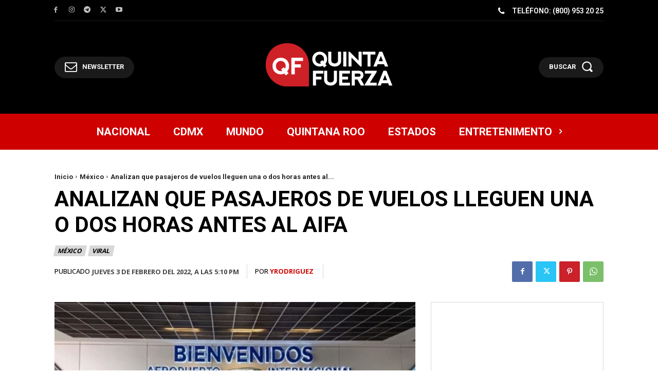

--- FILE ---
content_type: text/html; charset=UTF-8
request_url: https://quintafuerza.mx/mexico/analizan-que-pasajeros-de-vuelos-lleguen-una-o-dos-horas-antes-al-aifa/
body_size: 55260
content:
<!doctype html >
<html lang="es" itemscope itemtype="https://schema.org/BlogPosting">
<head>
    <meta charset="UTF-8" />
    <title>Analizan que pasajeros de vuelos lleguen una o dos horas antes al AIFA - Quinta Fuerza</title>
    <meta name="viewport" content="width=device-width, initial-scale=1.0">
    <link rel="pingback" href="https://quintafuerza.mx/xmlrpc.php" />
    <meta name='robots' content='index, follow, max-image-preview:large, max-snippet:-1, max-video-preview:-1' />
<link rel="icon" type="image/png" href="https://quintafuerzamx.s3.us-east-2.amazonaws.com/Leopard/uploads/2021/05/QF-Logo-Favicon16x16.png">
	<!-- This site is optimized with the Yoast SEO Premium plugin v26.6 (Yoast SEO v26.7) - https://yoast.com/wordpress/plugins/seo/ -->
	<meta name="description" content="Concilian con las dos primeras aerolíneas que operarán en el inmueble de Santa Lucía para reducir los tiempos de anticipación." />
	<link rel="canonical" href="https://quintafuerza.mx/mexico/analizan-que-pasajeros-de-vuelos-lleguen-una-o-dos-horas-antes-al-aifa/" />
	<meta property="og:locale" content="es_MX" />
	<meta property="og:type" content="article" />
	<meta property="og:title" content="Analizan que pasajeros de vuelos lleguen una o dos horas antes al AIFA" />
	<meta property="og:description" content="Concilian con las dos primeras aerolíneas que operarán en el inmueble de Santa Lucía para reducir los tiempos de anticipación." />
	<meta property="og:url" content="https://quintafuerza.mx/mexico/analizan-que-pasajeros-de-vuelos-lleguen-una-o-dos-horas-antes-al-aifa/" />
	<meta property="og:site_name" content="Quinta Fuerza" />
	<meta property="article:publisher" content="https://facebook.com/quintafuerzamx" />
	<meta property="article:published_time" content="2022-02-03T22:10:37+00:00" />
	<meta property="article:modified_time" content="2022-02-04T01:38:06+00:00" />
	<meta property="og:image" content="https://quintafuerzamx.s3.us-east-2.amazonaws.com/Leopard/uploads/2022/02/lAeropuerto-Internacional-Felipe-Angeles.jpg" />
	<meta property="og:image:width" content="900" />
	<meta property="og:image:height" content="450" />
	<meta property="og:image:type" content="image/jpeg" />
	<meta name="author" content="yrodriguez" />
	<meta name="twitter:card" content="summary_large_image" />
	<meta name="twitter:creator" content="@QuintaFuerzaMX" />
	<meta name="twitter:site" content="@QuintaFuerzaMX" />
	<meta name="twitter:label1" content="Escrito por" />
	<meta name="twitter:data1" content="yrodriguez" />
	<meta name="twitter:label2" content="Tiempo de lectura" />
	<meta name="twitter:data2" content="2 minutos" />
	<script type="application/ld+json" class="yoast-schema-graph">{"@context":"https://schema.org","@graph":[{"@type":"NewsArticle","@id":"https://quintafuerza.mx/mexico/analizan-que-pasajeros-de-vuelos-lleguen-una-o-dos-horas-antes-al-aifa/#article","isPartOf":{"@id":"https://quintafuerza.mx/mexico/analizan-que-pasajeros-de-vuelos-lleguen-una-o-dos-horas-antes-al-aifa/"},"author":{"name":"yrodriguez","@id":"https://quintafuerza.mx/#/schema/person/0d437308362445f0f6d28a798a216da5"},"headline":"Analizan que pasajeros de vuelos lleguen una o dos horas antes al AIFA","datePublished":"2022-02-03T22:10:37+00:00","dateModified":"2022-02-04T01:38:06+00:00","mainEntityOfPage":{"@id":"https://quintafuerza.mx/mexico/analizan-que-pasajeros-de-vuelos-lleguen-una-o-dos-horas-antes-al-aifa/"},"wordCount":324,"publisher":{"@id":"https://quintafuerza.mx/#organization"},"image":{"@id":"https://quintafuerza.mx/mexico/analizan-que-pasajeros-de-vuelos-lleguen-una-o-dos-horas-antes-al-aifa/#primaryimage"},"thumbnailUrl":"https://media.quintafuerza.mx/wp-content/uploads/2022/02/28180651/lAeropuerto-Internacional-Felipe-Angeles.jpg","keywords":["Aeropuerto Internacional Felipe Ángeles","AIFA","Estado de México","México","Noticias México","Transporte"],"articleSection":["México","Viral"],"inLanguage":"es","copyrightYear":"2022","copyrightHolder":{"@id":"https://quintafuerza.mx/#organization"}},{"@type":"WebPage","@id":"https://quintafuerza.mx/mexico/analizan-que-pasajeros-de-vuelos-lleguen-una-o-dos-horas-antes-al-aifa/","url":"https://quintafuerza.mx/mexico/analizan-que-pasajeros-de-vuelos-lleguen-una-o-dos-horas-antes-al-aifa/","name":"Analizan que pasajeros de vuelos lleguen una o dos horas antes al AIFA - Quinta Fuerza","isPartOf":{"@id":"https://quintafuerza.mx/#website"},"primaryImageOfPage":{"@id":"https://quintafuerza.mx/mexico/analizan-que-pasajeros-de-vuelos-lleguen-una-o-dos-horas-antes-al-aifa/#primaryimage"},"image":{"@id":"https://quintafuerza.mx/mexico/analizan-que-pasajeros-de-vuelos-lleguen-una-o-dos-horas-antes-al-aifa/#primaryimage"},"thumbnailUrl":"https://media.quintafuerza.mx/wp-content/uploads/2022/02/28180651/lAeropuerto-Internacional-Felipe-Angeles.jpg","datePublished":"2022-02-03T22:10:37+00:00","dateModified":"2022-02-04T01:38:06+00:00","description":"Concilian con las dos primeras aerolíneas que operarán en el inmueble de Santa Lucía para reducir los tiempos de anticipación.","breadcrumb":{"@id":"https://quintafuerza.mx/mexico/analizan-que-pasajeros-de-vuelos-lleguen-una-o-dos-horas-antes-al-aifa/#breadcrumb"},"inLanguage":"es","potentialAction":[{"@type":"ReadAction","target":["https://quintafuerza.mx/mexico/analizan-que-pasajeros-de-vuelos-lleguen-una-o-dos-horas-antes-al-aifa/"]}]},{"@type":"ImageObject","inLanguage":"es","@id":"https://quintafuerza.mx/mexico/analizan-que-pasajeros-de-vuelos-lleguen-una-o-dos-horas-antes-al-aifa/#primaryimage","url":"https://media.quintafuerza.mx/wp-content/uploads/2022/02/28180651/lAeropuerto-Internacional-Felipe-Angeles.jpg","contentUrl":"https://media.quintafuerza.mx/wp-content/uploads/2022/02/28180651/lAeropuerto-Internacional-Felipe-Angeles.jpg","width":900,"height":450,"caption":"Foto: Bonito León"},{"@type":"BreadcrumbList","@id":"https://quintafuerza.mx/mexico/analizan-que-pasajeros-de-vuelos-lleguen-una-o-dos-horas-antes-al-aifa/#breadcrumb","itemListElement":[{"@type":"ListItem","position":1,"name":"Inicio","item":"https://quintafuerza.mx/"},{"@type":"ListItem","position":2,"name":"Analizan que pasajeros de vuelos lleguen una o dos horas antes al AIFA"}]},{"@type":"WebSite","@id":"https://quintafuerza.mx/#website","url":"https://quintafuerza.mx/","name":"Quinta Fuerza","description":"El poder está en las redes","publisher":{"@id":"https://quintafuerza.mx/#organization"},"alternateName":"QF","potentialAction":[{"@type":"SearchAction","target":{"@type":"EntryPoint","urlTemplate":"https://quintafuerza.mx/?s={search_term_string}"},"query-input":{"@type":"PropertyValueSpecification","valueRequired":true,"valueName":"search_term_string"}}],"inLanguage":"es"},{"@type":"Organization","@id":"https://quintafuerza.mx/#organization","name":"QUINTA FUERZA","alternateName":"QF","url":"https://quintafuerza.mx/","logo":{"@type":"ImageObject","inLanguage":"es","@id":"https://quintafuerza.mx/#/schema/logo/image/","url":"https://i0.wp.com/quintafuerza.mx/wp-content/uploads/2017/03/QF-LOGO-YOUTUBE-01.jpg?fit=1024%2C1024&ssl=1","contentUrl":"https://i0.wp.com/quintafuerza.mx/wp-content/uploads/2017/03/QF-LOGO-YOUTUBE-01.jpg?fit=1024%2C1024&ssl=1","width":1024,"height":1024,"caption":"QUINTA FUERZA"},"image":{"@id":"https://quintafuerza.mx/#/schema/logo/image/"},"sameAs":["https://facebook.com/quintafuerzamx","https://x.com/QuintaFuerzaMX","https://instagram.com/quintafuerzamx","https://mx.linkedin.com/company/quintafuerza","https://www.tiktok.com/@quintafuerzamx/"]},{"@type":"Person","@id":"https://quintafuerza.mx/#/schema/person/0d437308362445f0f6d28a798a216da5","name":"yrodriguez","image":{"@type":"ImageObject","inLanguage":"es","@id":"https://quintafuerza.mx/#/schema/person/image/","url":"https://secure.gravatar.com/avatar/e303c8db5088d4c3894087e548a4649296a0daa50dbfc444db3d1fec4d71c3db?s=96&r=g","contentUrl":"https://secure.gravatar.com/avatar/e303c8db5088d4c3894087e548a4649296a0daa50dbfc444db3d1fec4d71c3db?s=96&r=g","caption":"yrodriguez"},"url":"https://quintafuerza.mx/author/yrodriguez/"}]}</script>
	<!-- / Yoast SEO Premium plugin. -->


<link rel='dns-prefetch' href='//www.googletagmanager.com' />
<link rel='dns-prefetch' href='//stats.wp.com' />
<link rel='dns-prefetch' href='//fonts.googleapis.com' />
<link rel="alternate" type="application/rss+xml" title="Quinta Fuerza &raquo; Feed" href="https://quintafuerza.mx/feed/" />
<link rel="alternate" type="application/rss+xml" title="Quinta Fuerza &raquo; RSS de los comentarios" href="https://quintafuerza.mx/comments/feed/" />
<link rel="alternate" type="application/rss+xml" title="Quinta Fuerza &raquo; Analizan que pasajeros de vuelos lleguen una o dos horas antes al AIFA RSS de los comentarios" href="https://quintafuerza.mx/mexico/analizan-que-pasajeros-de-vuelos-lleguen-una-o-dos-horas-antes-al-aifa/feed/" />
<link rel="alternate" title="oEmbed (JSON)" type="application/json+oembed" href="https://quintafuerza.mx/wp-json/oembed/1.0/embed?url=https%3A%2F%2Fquintafuerza.mx%2Fmexico%2Fanalizan-que-pasajeros-de-vuelos-lleguen-una-o-dos-horas-antes-al-aifa%2F" />
<link rel="alternate" title="oEmbed (XML)" type="text/xml+oembed" href="https://quintafuerza.mx/wp-json/oembed/1.0/embed?url=https%3A%2F%2Fquintafuerza.mx%2Fmexico%2Fanalizan-que-pasajeros-de-vuelos-lleguen-una-o-dos-horas-antes-al-aifa%2F&#038;format=xml" />
<style id='wp-img-auto-sizes-contain-inline-css' type='text/css'>
img:is([sizes=auto i],[sizes^="auto," i]){contain-intrinsic-size:3000px 1500px}
/*# sourceURL=wp-img-auto-sizes-contain-inline-css */
</style>
<style id='wp-emoji-styles-inline-css' type='text/css'>

	img.wp-smiley, img.emoji {
		display: inline !important;
		border: none !important;
		box-shadow: none !important;
		height: 1em !important;
		width: 1em !important;
		margin: 0 0.07em !important;
		vertical-align: -0.1em !important;
		background: none !important;
		padding: 0 !important;
	}
/*# sourceURL=wp-emoji-styles-inline-css */
</style>
<style id='wp-block-library-inline-css' type='text/css'>
:root{--wp-block-synced-color:#7a00df;--wp-block-synced-color--rgb:122,0,223;--wp-bound-block-color:var(--wp-block-synced-color);--wp-editor-canvas-background:#ddd;--wp-admin-theme-color:#007cba;--wp-admin-theme-color--rgb:0,124,186;--wp-admin-theme-color-darker-10:#006ba1;--wp-admin-theme-color-darker-10--rgb:0,107,160.5;--wp-admin-theme-color-darker-20:#005a87;--wp-admin-theme-color-darker-20--rgb:0,90,135;--wp-admin-border-width-focus:2px}@media (min-resolution:192dpi){:root{--wp-admin-border-width-focus:1.5px}}.wp-element-button{cursor:pointer}:root .has-very-light-gray-background-color{background-color:#eee}:root .has-very-dark-gray-background-color{background-color:#313131}:root .has-very-light-gray-color{color:#eee}:root .has-very-dark-gray-color{color:#313131}:root .has-vivid-green-cyan-to-vivid-cyan-blue-gradient-background{background:linear-gradient(135deg,#00d084,#0693e3)}:root .has-purple-crush-gradient-background{background:linear-gradient(135deg,#34e2e4,#4721fb 50%,#ab1dfe)}:root .has-hazy-dawn-gradient-background{background:linear-gradient(135deg,#faaca8,#dad0ec)}:root .has-subdued-olive-gradient-background{background:linear-gradient(135deg,#fafae1,#67a671)}:root .has-atomic-cream-gradient-background{background:linear-gradient(135deg,#fdd79a,#004a59)}:root .has-nightshade-gradient-background{background:linear-gradient(135deg,#330968,#31cdcf)}:root .has-midnight-gradient-background{background:linear-gradient(135deg,#020381,#2874fc)}:root{--wp--preset--font-size--normal:16px;--wp--preset--font-size--huge:42px}.has-regular-font-size{font-size:1em}.has-larger-font-size{font-size:2.625em}.has-normal-font-size{font-size:var(--wp--preset--font-size--normal)}.has-huge-font-size{font-size:var(--wp--preset--font-size--huge)}.has-text-align-center{text-align:center}.has-text-align-left{text-align:left}.has-text-align-right{text-align:right}.has-fit-text{white-space:nowrap!important}#end-resizable-editor-section{display:none}.aligncenter{clear:both}.items-justified-left{justify-content:flex-start}.items-justified-center{justify-content:center}.items-justified-right{justify-content:flex-end}.items-justified-space-between{justify-content:space-between}.screen-reader-text{border:0;clip-path:inset(50%);height:1px;margin:-1px;overflow:hidden;padding:0;position:absolute;width:1px;word-wrap:normal!important}.screen-reader-text:focus{background-color:#ddd;clip-path:none;color:#444;display:block;font-size:1em;height:auto;left:5px;line-height:normal;padding:15px 23px 14px;text-decoration:none;top:5px;width:auto;z-index:100000}html :where(.has-border-color){border-style:solid}html :where([style*=border-top-color]){border-top-style:solid}html :where([style*=border-right-color]){border-right-style:solid}html :where([style*=border-bottom-color]){border-bottom-style:solid}html :where([style*=border-left-color]){border-left-style:solid}html :where([style*=border-width]){border-style:solid}html :where([style*=border-top-width]){border-top-style:solid}html :where([style*=border-right-width]){border-right-style:solid}html :where([style*=border-bottom-width]){border-bottom-style:solid}html :where([style*=border-left-width]){border-left-style:solid}html :where(img[class*=wp-image-]){height:auto;max-width:100%}:where(figure){margin:0 0 1em}html :where(.is-position-sticky){--wp-admin--admin-bar--position-offset:var(--wp-admin--admin-bar--height,0px)}@media screen and (max-width:600px){html :where(.is-position-sticky){--wp-admin--admin-bar--position-offset:0px}}

/*# sourceURL=wp-block-library-inline-css */
</style><style id='wp-block-search-inline-css' type='text/css'>
.wp-block-search__button{margin-left:10px;word-break:normal}.wp-block-search__button.has-icon{line-height:0}.wp-block-search__button svg{height:1.25em;min-height:24px;min-width:24px;width:1.25em;fill:currentColor;vertical-align:text-bottom}:where(.wp-block-search__button){border:1px solid #ccc;padding:6px 10px}.wp-block-search__inside-wrapper{display:flex;flex:auto;flex-wrap:nowrap;max-width:100%}.wp-block-search__label{width:100%}.wp-block-search.wp-block-search__button-only .wp-block-search__button{box-sizing:border-box;display:flex;flex-shrink:0;justify-content:center;margin-left:0;max-width:100%}.wp-block-search.wp-block-search__button-only .wp-block-search__inside-wrapper{min-width:0!important;transition-property:width}.wp-block-search.wp-block-search__button-only .wp-block-search__input{flex-basis:100%;transition-duration:.3s}.wp-block-search.wp-block-search__button-only.wp-block-search__searchfield-hidden,.wp-block-search.wp-block-search__button-only.wp-block-search__searchfield-hidden .wp-block-search__inside-wrapper{overflow:hidden}.wp-block-search.wp-block-search__button-only.wp-block-search__searchfield-hidden .wp-block-search__input{border-left-width:0!important;border-right-width:0!important;flex-basis:0;flex-grow:0;margin:0;min-width:0!important;padding-left:0!important;padding-right:0!important;width:0!important}:where(.wp-block-search__input){appearance:none;border:1px solid #949494;flex-grow:1;font-family:inherit;font-size:inherit;font-style:inherit;font-weight:inherit;letter-spacing:inherit;line-height:inherit;margin-left:0;margin-right:0;min-width:3rem;padding:8px;text-decoration:unset!important;text-transform:inherit}:where(.wp-block-search__button-inside .wp-block-search__inside-wrapper){background-color:#fff;border:1px solid #949494;box-sizing:border-box;padding:4px}:where(.wp-block-search__button-inside .wp-block-search__inside-wrapper) .wp-block-search__input{border:none;border-radius:0;padding:0 4px}:where(.wp-block-search__button-inside .wp-block-search__inside-wrapper) .wp-block-search__input:focus{outline:none}:where(.wp-block-search__button-inside .wp-block-search__inside-wrapper) :where(.wp-block-search__button){padding:4px 8px}.wp-block-search.aligncenter .wp-block-search__inside-wrapper{margin:auto}.wp-block[data-align=right] .wp-block-search.wp-block-search__button-only .wp-block-search__inside-wrapper{float:right}
/*# sourceURL=https://quintafuerza.mx/wp-includes/blocks/search/style.min.css */
</style>
<style id='wp-block-paragraph-inline-css' type='text/css'>
.is-small-text{font-size:.875em}.is-regular-text{font-size:1em}.is-large-text{font-size:2.25em}.is-larger-text{font-size:3em}.has-drop-cap:not(:focus):first-letter{float:left;font-size:8.4em;font-style:normal;font-weight:100;line-height:.68;margin:.05em .1em 0 0;text-transform:uppercase}body.rtl .has-drop-cap:not(:focus):first-letter{float:none;margin-left:.1em}p.has-drop-cap.has-background{overflow:hidden}:root :where(p.has-background){padding:1.25em 2.375em}:where(p.has-text-color:not(.has-link-color)) a{color:inherit}p.has-text-align-left[style*="writing-mode:vertical-lr"],p.has-text-align-right[style*="writing-mode:vertical-rl"]{rotate:180deg}
/*# sourceURL=https://quintafuerza.mx/wp-includes/blocks/paragraph/style.min.css */
</style>
<style id='global-styles-inline-css' type='text/css'>
:root{--wp--preset--aspect-ratio--square: 1;--wp--preset--aspect-ratio--4-3: 4/3;--wp--preset--aspect-ratio--3-4: 3/4;--wp--preset--aspect-ratio--3-2: 3/2;--wp--preset--aspect-ratio--2-3: 2/3;--wp--preset--aspect-ratio--16-9: 16/9;--wp--preset--aspect-ratio--9-16: 9/16;--wp--preset--color--black: #000000;--wp--preset--color--cyan-bluish-gray: #abb8c3;--wp--preset--color--white: #ffffff;--wp--preset--color--pale-pink: #f78da7;--wp--preset--color--vivid-red: #cf2e2e;--wp--preset--color--luminous-vivid-orange: #ff6900;--wp--preset--color--luminous-vivid-amber: #fcb900;--wp--preset--color--light-green-cyan: #7bdcb5;--wp--preset--color--vivid-green-cyan: #00d084;--wp--preset--color--pale-cyan-blue: #8ed1fc;--wp--preset--color--vivid-cyan-blue: #0693e3;--wp--preset--color--vivid-purple: #9b51e0;--wp--preset--gradient--vivid-cyan-blue-to-vivid-purple: linear-gradient(135deg,rgb(6,147,227) 0%,rgb(155,81,224) 100%);--wp--preset--gradient--light-green-cyan-to-vivid-green-cyan: linear-gradient(135deg,rgb(122,220,180) 0%,rgb(0,208,130) 100%);--wp--preset--gradient--luminous-vivid-amber-to-luminous-vivid-orange: linear-gradient(135deg,rgb(252,185,0) 0%,rgb(255,105,0) 100%);--wp--preset--gradient--luminous-vivid-orange-to-vivid-red: linear-gradient(135deg,rgb(255,105,0) 0%,rgb(207,46,46) 100%);--wp--preset--gradient--very-light-gray-to-cyan-bluish-gray: linear-gradient(135deg,rgb(238,238,238) 0%,rgb(169,184,195) 100%);--wp--preset--gradient--cool-to-warm-spectrum: linear-gradient(135deg,rgb(74,234,220) 0%,rgb(151,120,209) 20%,rgb(207,42,186) 40%,rgb(238,44,130) 60%,rgb(251,105,98) 80%,rgb(254,248,76) 100%);--wp--preset--gradient--blush-light-purple: linear-gradient(135deg,rgb(255,206,236) 0%,rgb(152,150,240) 100%);--wp--preset--gradient--blush-bordeaux: linear-gradient(135deg,rgb(254,205,165) 0%,rgb(254,45,45) 50%,rgb(107,0,62) 100%);--wp--preset--gradient--luminous-dusk: linear-gradient(135deg,rgb(255,203,112) 0%,rgb(199,81,192) 50%,rgb(65,88,208) 100%);--wp--preset--gradient--pale-ocean: linear-gradient(135deg,rgb(255,245,203) 0%,rgb(182,227,212) 50%,rgb(51,167,181) 100%);--wp--preset--gradient--electric-grass: linear-gradient(135deg,rgb(202,248,128) 0%,rgb(113,206,126) 100%);--wp--preset--gradient--midnight: linear-gradient(135deg,rgb(2,3,129) 0%,rgb(40,116,252) 100%);--wp--preset--font-size--small: 11px;--wp--preset--font-size--medium: 20px;--wp--preset--font-size--large: 32px;--wp--preset--font-size--x-large: 42px;--wp--preset--font-size--regular: 15px;--wp--preset--font-size--larger: 50px;--wp--preset--spacing--20: 0.44rem;--wp--preset--spacing--30: 0.67rem;--wp--preset--spacing--40: 1rem;--wp--preset--spacing--50: 1.5rem;--wp--preset--spacing--60: 2.25rem;--wp--preset--spacing--70: 3.38rem;--wp--preset--spacing--80: 5.06rem;--wp--preset--shadow--natural: 6px 6px 9px rgba(0, 0, 0, 0.2);--wp--preset--shadow--deep: 12px 12px 50px rgba(0, 0, 0, 0.4);--wp--preset--shadow--sharp: 6px 6px 0px rgba(0, 0, 0, 0.2);--wp--preset--shadow--outlined: 6px 6px 0px -3px rgb(255, 255, 255), 6px 6px rgb(0, 0, 0);--wp--preset--shadow--crisp: 6px 6px 0px rgb(0, 0, 0);}:where(.is-layout-flex){gap: 0.5em;}:where(.is-layout-grid){gap: 0.5em;}body .is-layout-flex{display: flex;}.is-layout-flex{flex-wrap: wrap;align-items: center;}.is-layout-flex > :is(*, div){margin: 0;}body .is-layout-grid{display: grid;}.is-layout-grid > :is(*, div){margin: 0;}:where(.wp-block-columns.is-layout-flex){gap: 2em;}:where(.wp-block-columns.is-layout-grid){gap: 2em;}:where(.wp-block-post-template.is-layout-flex){gap: 1.25em;}:where(.wp-block-post-template.is-layout-grid){gap: 1.25em;}.has-black-color{color: var(--wp--preset--color--black) !important;}.has-cyan-bluish-gray-color{color: var(--wp--preset--color--cyan-bluish-gray) !important;}.has-white-color{color: var(--wp--preset--color--white) !important;}.has-pale-pink-color{color: var(--wp--preset--color--pale-pink) !important;}.has-vivid-red-color{color: var(--wp--preset--color--vivid-red) !important;}.has-luminous-vivid-orange-color{color: var(--wp--preset--color--luminous-vivid-orange) !important;}.has-luminous-vivid-amber-color{color: var(--wp--preset--color--luminous-vivid-amber) !important;}.has-light-green-cyan-color{color: var(--wp--preset--color--light-green-cyan) !important;}.has-vivid-green-cyan-color{color: var(--wp--preset--color--vivid-green-cyan) !important;}.has-pale-cyan-blue-color{color: var(--wp--preset--color--pale-cyan-blue) !important;}.has-vivid-cyan-blue-color{color: var(--wp--preset--color--vivid-cyan-blue) !important;}.has-vivid-purple-color{color: var(--wp--preset--color--vivid-purple) !important;}.has-black-background-color{background-color: var(--wp--preset--color--black) !important;}.has-cyan-bluish-gray-background-color{background-color: var(--wp--preset--color--cyan-bluish-gray) !important;}.has-white-background-color{background-color: var(--wp--preset--color--white) !important;}.has-pale-pink-background-color{background-color: var(--wp--preset--color--pale-pink) !important;}.has-vivid-red-background-color{background-color: var(--wp--preset--color--vivid-red) !important;}.has-luminous-vivid-orange-background-color{background-color: var(--wp--preset--color--luminous-vivid-orange) !important;}.has-luminous-vivid-amber-background-color{background-color: var(--wp--preset--color--luminous-vivid-amber) !important;}.has-light-green-cyan-background-color{background-color: var(--wp--preset--color--light-green-cyan) !important;}.has-vivid-green-cyan-background-color{background-color: var(--wp--preset--color--vivid-green-cyan) !important;}.has-pale-cyan-blue-background-color{background-color: var(--wp--preset--color--pale-cyan-blue) !important;}.has-vivid-cyan-blue-background-color{background-color: var(--wp--preset--color--vivid-cyan-blue) !important;}.has-vivid-purple-background-color{background-color: var(--wp--preset--color--vivid-purple) !important;}.has-black-border-color{border-color: var(--wp--preset--color--black) !important;}.has-cyan-bluish-gray-border-color{border-color: var(--wp--preset--color--cyan-bluish-gray) !important;}.has-white-border-color{border-color: var(--wp--preset--color--white) !important;}.has-pale-pink-border-color{border-color: var(--wp--preset--color--pale-pink) !important;}.has-vivid-red-border-color{border-color: var(--wp--preset--color--vivid-red) !important;}.has-luminous-vivid-orange-border-color{border-color: var(--wp--preset--color--luminous-vivid-orange) !important;}.has-luminous-vivid-amber-border-color{border-color: var(--wp--preset--color--luminous-vivid-amber) !important;}.has-light-green-cyan-border-color{border-color: var(--wp--preset--color--light-green-cyan) !important;}.has-vivid-green-cyan-border-color{border-color: var(--wp--preset--color--vivid-green-cyan) !important;}.has-pale-cyan-blue-border-color{border-color: var(--wp--preset--color--pale-cyan-blue) !important;}.has-vivid-cyan-blue-border-color{border-color: var(--wp--preset--color--vivid-cyan-blue) !important;}.has-vivid-purple-border-color{border-color: var(--wp--preset--color--vivid-purple) !important;}.has-vivid-cyan-blue-to-vivid-purple-gradient-background{background: var(--wp--preset--gradient--vivid-cyan-blue-to-vivid-purple) !important;}.has-light-green-cyan-to-vivid-green-cyan-gradient-background{background: var(--wp--preset--gradient--light-green-cyan-to-vivid-green-cyan) !important;}.has-luminous-vivid-amber-to-luminous-vivid-orange-gradient-background{background: var(--wp--preset--gradient--luminous-vivid-amber-to-luminous-vivid-orange) !important;}.has-luminous-vivid-orange-to-vivid-red-gradient-background{background: var(--wp--preset--gradient--luminous-vivid-orange-to-vivid-red) !important;}.has-very-light-gray-to-cyan-bluish-gray-gradient-background{background: var(--wp--preset--gradient--very-light-gray-to-cyan-bluish-gray) !important;}.has-cool-to-warm-spectrum-gradient-background{background: var(--wp--preset--gradient--cool-to-warm-spectrum) !important;}.has-blush-light-purple-gradient-background{background: var(--wp--preset--gradient--blush-light-purple) !important;}.has-blush-bordeaux-gradient-background{background: var(--wp--preset--gradient--blush-bordeaux) !important;}.has-luminous-dusk-gradient-background{background: var(--wp--preset--gradient--luminous-dusk) !important;}.has-pale-ocean-gradient-background{background: var(--wp--preset--gradient--pale-ocean) !important;}.has-electric-grass-gradient-background{background: var(--wp--preset--gradient--electric-grass) !important;}.has-midnight-gradient-background{background: var(--wp--preset--gradient--midnight) !important;}.has-small-font-size{font-size: var(--wp--preset--font-size--small) !important;}.has-medium-font-size{font-size: var(--wp--preset--font-size--medium) !important;}.has-large-font-size{font-size: var(--wp--preset--font-size--large) !important;}.has-x-large-font-size{font-size: var(--wp--preset--font-size--x-large) !important;}
/*# sourceURL=global-styles-inline-css */
</style>

<style id='classic-theme-styles-inline-css' type='text/css'>
/*! This file is auto-generated */
.wp-block-button__link{color:#fff;background-color:#32373c;border-radius:9999px;box-shadow:none;text-decoration:none;padding:calc(.667em + 2px) calc(1.333em + 2px);font-size:1.125em}.wp-block-file__button{background:#32373c;color:#fff;text-decoration:none}
/*# sourceURL=/wp-includes/css/classic-themes.min.css */
</style>
<link rel='stylesheet' id='contact-form-7-css' href='https://quintafuerza.mx/wp-content/plugins/contact-form-7/includes/css/styles.css?ver=6.1.4' type='text/css' media='all' />
<link rel='stylesheet' id='wp_automatic_gallery_style-css' href='https://quintafuerza.mx/wp-content/plugins/wp-automatic/css/wp-automatic.css?ver=1.0.0' type='text/css' media='all' />
<link rel='stylesheet' id='td-plugin-multi-purpose-css' href='https://quintafuerza.mx/wp-content/plugins/td-composer/td-multi-purpose/style.css?ver=7cd248d7ca13c255207c3f8b916c3f00' type='text/css' media='all' />
<link rel='stylesheet' id='google-fonts-style-css' href='https://fonts.googleapis.com/css?family=Montserrat%3A400%2C500%2C700%7COpen+Sans%3A400%2C600%2C700%2C500%7CRoboto%3A400%2C600%2C700%2C500%7CRoboto%3A700%2C400%2C500%7CMontserrat%3A700%2C400&#038;display=swap&#038;ver=12.7.3' type='text/css' media='all' />
<link rel='stylesheet' id='algolia-autocomplete-css' href='https://quintafuerza.mx/wp-content/plugins/wp-search-with-algolia/css/algolia-autocomplete.css?ver=2.11.1' type='text/css' media='all' />
<link rel='stylesheet' id='font_awesome-css' href='https://quintafuerza.mx/wp-content/plugins/td-composer/assets/fonts/font-awesome/font-awesome.css?ver=7cd248d7ca13c255207c3f8b916c3f00' type='text/css' media='all' />
<link rel='stylesheet' id='td-theme-css' href='https://quintafuerza.mx/wp-content/themes/Newspaper/style.css?ver=12.7.3' type='text/css' media='all' />
<style id='td-theme-inline-css' type='text/css'>@media (max-width:767px){.td-header-desktop-wrap{display:none}}@media (min-width:767px){.td-header-mobile-wrap{display:none}}</style>
<link rel='stylesheet' id='td-legacy-framework-front-style-css' href='https://quintafuerza.mx/wp-content/plugins/td-composer/legacy/Newspaper/assets/css/td_legacy_main.css?ver=7cd248d7ca13c255207c3f8b916c3f00' type='text/css' media='all' />
<link rel='stylesheet' id='tdb_style_cloud_templates_front-css' href='https://quintafuerza.mx/wp-content/plugins/td-cloud-library/assets/css/tdb_main.css?ver=6127d3b6131f900b2e62bb855b13dc3b' type='text/css' media='all' />
<script type="text/javascript" src="https://quintafuerza.mx/wp-includes/js/jquery/jquery.min.js?ver=3.7.1" id="jquery-core-js"></script>
<script type="text/javascript" src="https://quintafuerza.mx/wp-includes/js/jquery/jquery-migrate.min.js?ver=3.4.1" id="jquery-migrate-js"></script>
<script type="text/javascript" src="https://quintafuerza.mx/wp-content/plugins/wp-automatic/js/main-front.js?ver=1.0.1" id="wp_automatic_gallery-js"></script>

<!-- Google tag (gtag.js) snippet added by Site Kit -->
<!-- Fragmento de código de Google Analytics añadido por Site Kit -->
<script type="text/javascript" src="https://www.googletagmanager.com/gtag/js?id=GT-TWZ9BZV" id="google_gtagjs-js" async></script>
<script type="text/javascript" id="google_gtagjs-js-after">
/* <![CDATA[ */
window.dataLayer = window.dataLayer || [];function gtag(){dataLayer.push(arguments);}
gtag("set","linker",{"domains":["quintafuerza.mx"]});
gtag("js", new Date());
gtag("set", "developer_id.dZTNiMT", true);
gtag("config", "GT-TWZ9BZV");
//# sourceURL=google_gtagjs-js-after
/* ]]> */
</script>

<!-- OG: 3.3.8 -->
<meta property="og:image" content="https://media.quintafuerza.mx/wp-content/uploads/2022/02/28180651/lAeropuerto-Internacional-Felipe-Angeles.jpg"><meta property="og:image:secure_url" content="https://media.quintafuerza.mx/wp-content/uploads/2022/02/28180651/lAeropuerto-Internacional-Felipe-Angeles.jpg"><meta property="og:image:width" content="900"><meta property="og:image:height" content="450"><meta property="og:image:alt" content="Aeropuerto Internacional Felipe Ángeles"><meta property="og:image:type" content="image/jpeg"><meta property="og:description" content="El director de la empresa AIFA S.A de C.V, que administrará la nueva terminal aérea, Isidoro Pastor Román, reveló que concilian con las dos primeras aerolíneas que operarán en el inmueble de Santa Lucía para reducir los tiempos de anticipación en lo que debe llegar el pasajero para tomar su vuelo. En conferencia de prensa,..."><meta property="og:type" content="article"><meta property="og:locale" content="es"><meta property="og:site_name" content="Quinta Fuerza"><meta property="og:title" content="Analizan que pasajeros de vuelos lleguen una o dos horas antes al AIFA"><meta property="og:url" content="https://quintafuerza.mx/mexico/analizan-que-pasajeros-de-vuelos-lleguen-una-o-dos-horas-antes-al-aifa/"><meta property="og:updated_time" content="2022-02-03T20:38:06-05:00">
<meta property="article:tag" content="Aeropuerto Internacional Felipe Ángeles"><meta property="article:tag" content="AIFA"><meta property="article:tag" content="Estado de México"><meta property="article:tag" content="México"><meta property="article:tag" content="Noticias México"><meta property="article:tag" content="Transporte"><meta property="article:published_time" content="2022-02-03T22:10:37+00:00"><meta property="article:modified_time" content="2022-02-04T01:38:06+00:00"><meta property="article:section" content="México"><meta property="article:section" content="Viral"><meta property="article:author:first_name" content="Yeysy"><meta property="article:author:last_name" content="Rodríguez"><meta property="article:author:username" content="yrodriguez">
<meta property="twitter:partner" content="ogwp"><meta property="twitter:card" content="summary_large_image"><meta property="twitter:image" content="https://media.quintafuerza.mx/wp-content/uploads/2022/02/28180651/lAeropuerto-Internacional-Felipe-Angeles.jpg"><meta property="twitter:image:alt" content="Aeropuerto Internacional Felipe Ángeles"><meta property="twitter:title" content="Analizan que pasajeros de vuelos lleguen una o dos horas antes al AIFA"><meta property="twitter:description" content="El director de la empresa AIFA S.A de C.V, que administrará la nueva terminal aérea, Isidoro Pastor Román, reveló que concilian con las dos primeras aerolíneas que operarán en el inmueble de Santa..."><meta property="twitter:url" content="https://quintafuerza.mx/mexico/analizan-que-pasajeros-de-vuelos-lleguen-una-o-dos-horas-antes-al-aifa/"><meta property="twitter:label1" content="Reading time"><meta property="twitter:data1" content="1 minute">
<meta itemprop="image" content="https://media.quintafuerza.mx/wp-content/uploads/2022/02/28180651/lAeropuerto-Internacional-Felipe-Angeles.jpg"><meta itemprop="name" content="Analizan que pasajeros de vuelos lleguen una o dos horas antes al AIFA"><meta itemprop="description" content="El director de la empresa AIFA S.A de C.V, que administrará la nueva terminal aérea, Isidoro Pastor Román, reveló que concilian con las dos primeras aerolíneas que operarán en el inmueble de Santa Lucía para reducir los tiempos de anticipación en lo que debe llegar el pasajero para tomar su vuelo. En conferencia de prensa,..."><meta itemprop="datePublished" content="2022-02-03"><meta itemprop="dateModified" content="2022-02-04T01:38:06+00:00">
<meta property="profile:first_name" content="Yeysy"><meta property="profile:last_name" content="Rodríguez"><meta property="profile:username" content="yrodriguez">
<!-- /OG -->

<link rel="https://api.w.org/" href="https://quintafuerza.mx/wp-json/" /><link rel="alternate" title="JSON" type="application/json" href="https://quintafuerza.mx/wp-json/wp/v2/posts/279471" /><link rel="EditURI" type="application/rsd+xml" title="RSD" href="https://quintafuerza.mx/xmlrpc.php?rsd" />
<meta name="generator" content="WordPress 6.9" />
<link rel='shortlink' href='https://quintafuerza.mx/?p=279471' />
<meta name="generator" content="Site Kit by Google 1.170.0" />	<style>img#wpstats{display:none}</style>
		    <script>
        window.tdb_global_vars = {"wpRestUrl":"https:\/\/quintafuerza.mx\/wp-json\/","permalinkStructure":"\/%category%\/%postname%\/"};
        window.tdb_p_autoload_vars = {"isAjax":false,"isAdminBarShowing":false,"autoloadStatus":"off","origPostEditUrl":null};
    </script>
    
    <style id="tdb-global-colors">:root{--accent-color-1:#e52e2e;--accent-color-2:#FF4A4A;--base-color-1:#131F49;--light-color-1:#EDEDED;--light-border:#EDEDED;--base-gray:#717176;--light-gray:#F1F4F7;--light-red:#FCF7F5;--dark-border:#b1b4bc;--cl-black:#231f1c;--cl-saturated-black:#74726F;--cl-desaturated-black:#A09894;--cl-desaturated-orange:#77583e;--cl-accent:#ab7448;--cl-primary:#db965e;--cl-dark-grey:#615a50;--cl-med-grey:#d1c8bb;--cl-light-grey:#e8e2d8;--cl-very-light-grey:#f6f2ea;--cl-white:#FFFFFF;--today-news-dark-bg:#000000;--today-news-accent:#CE0000;--today-news-white:#FFFFFF;--today-news-white-transparent:rgba(255,255,255,0.75);--today-news-white-transparent2:rgba(255,255,255,0.1);--today-news-dark-gray:#222222;--today-news-light-gray:#d8d8d8;--insight-accent:#b33d72;--insight-white:#FFFFFF;--insight-black:#000000;--insight-turquoise:#b3eb48;--insight-transparentmodal:rgba(255,255,255,0.66);--insight-transparentdark-blue:rgba(0,0,0,0.2);--insight-transparent-turquoise:rgba(179,235,72,0.49);--insight-gray:#cccccc;--insight-purple:#8c2051;--insight-diff-green:#ebffa3;--accent-color:#fff}</style>

    
	            <style id="tdb-global-fonts">
                
:root{--global-font-1:Roboto;}
.td-md-is-ios{--global-font-1:Helvetica, Arial, sans-serif;}
.td-md-is-android{--global-font-1:Roboto, "Helvetica Neue", Helvetica, Arial, sans-serif;}
            </style>
            		<style>
			.algolia-search-highlight {
				background-color: #fffbcc;
				border-radius: 2px;
				font-style: normal;
			}
		</style>
		<noscript><style>.lazyload[data-src]{display:none !important;}</style></noscript><style>.lazyload{background-image:none !important;}.lazyload:before{background-image:none !important;}</style>
<!-- JS generated by theme -->

<script type="text/javascript" id="td-generated-header-js">
    
    

	    var tdBlocksArray = []; //here we store all the items for the current page

	    // td_block class - each ajax block uses a object of this class for requests
	    function tdBlock() {
		    this.id = '';
		    this.block_type = 1; //block type id (1-234 etc)
		    this.atts = '';
		    this.td_column_number = '';
		    this.td_current_page = 1; //
		    this.post_count = 0; //from wp
		    this.found_posts = 0; //from wp
		    this.max_num_pages = 0; //from wp
		    this.td_filter_value = ''; //current live filter value
		    this.is_ajax_running = false;
		    this.td_user_action = ''; // load more or infinite loader (used by the animation)
		    this.header_color = '';
		    this.ajax_pagination_infinite_stop = ''; //show load more at page x
	    }

        // td_js_generator - mini detector
        ( function () {
            var htmlTag = document.getElementsByTagName("html")[0];

	        if ( navigator.userAgent.indexOf("MSIE 10.0") > -1 ) {
                htmlTag.className += ' ie10';
            }

            if ( !!navigator.userAgent.match(/Trident.*rv\:11\./) ) {
                htmlTag.className += ' ie11';
            }

	        if ( navigator.userAgent.indexOf("Edge") > -1 ) {
                htmlTag.className += ' ieEdge';
            }

            if ( /(iPad|iPhone|iPod)/g.test(navigator.userAgent) ) {
                htmlTag.className += ' td-md-is-ios';
            }

            var user_agent = navigator.userAgent.toLowerCase();
            if ( user_agent.indexOf("android") > -1 ) {
                htmlTag.className += ' td-md-is-android';
            }

            if ( -1 !== navigator.userAgent.indexOf('Mac OS X')  ) {
                htmlTag.className += ' td-md-is-os-x';
            }

            if ( /chrom(e|ium)/.test(navigator.userAgent.toLowerCase()) ) {
               htmlTag.className += ' td-md-is-chrome';
            }

            if ( -1 !== navigator.userAgent.indexOf('Firefox') ) {
                htmlTag.className += ' td-md-is-firefox';
            }

            if ( -1 !== navigator.userAgent.indexOf('Safari') && -1 === navigator.userAgent.indexOf('Chrome') ) {
                htmlTag.className += ' td-md-is-safari';
            }

            if( -1 !== navigator.userAgent.indexOf('IEMobile') ){
                htmlTag.className += ' td-md-is-iemobile';
            }

        })();

        var tdLocalCache = {};

        ( function () {
            "use strict";

            tdLocalCache = {
                data: {},
                remove: function (resource_id) {
                    delete tdLocalCache.data[resource_id];
                },
                exist: function (resource_id) {
                    return tdLocalCache.data.hasOwnProperty(resource_id) && tdLocalCache.data[resource_id] !== null;
                },
                get: function (resource_id) {
                    return tdLocalCache.data[resource_id];
                },
                set: function (resource_id, cachedData) {
                    tdLocalCache.remove(resource_id);
                    tdLocalCache.data[resource_id] = cachedData;
                }
            };
        })();

    
    
var td_viewport_interval_list=[{"limitBottom":767,"sidebarWidth":228},{"limitBottom":1018,"sidebarWidth":300},{"limitBottom":1140,"sidebarWidth":324}];
var td_animation_stack_effect="type0";
var tds_animation_stack=true;
var td_animation_stack_specific_selectors=".entry-thumb, img, .td-lazy-img";
var td_animation_stack_general_selectors=".td-animation-stack img, .td-animation-stack .entry-thumb, .post img, .td-animation-stack .td-lazy-img";
var tdc_is_installed="yes";
var tdc_domain_active=false;
var td_ajax_url="https:\/\/quintafuerza.mx\/wp-admin\/admin-ajax.php?td_theme_name=Newspaper&v=12.7.3";
var td_get_template_directory_uri="https:\/\/quintafuerza.mx\/wp-content\/plugins\/td-composer\/legacy\/common";
var tds_snap_menu="";
var tds_logo_on_sticky="";
var tds_header_style="5";
var td_please_wait="Por favor espere...";
var td_email_user_pass_incorrect="Usuario o contrase\u00f1a incorrecto";
var td_email_user_incorrect="Correo electr\u00f3nico o usuario incorrecto";
var td_email_incorrect="Correo electr\u00f3nico incorrecto";
var td_user_incorrect="Usuario incorrecto.";
var td_email_user_empty="El campo de correo electr\u00f3nico o usuario est\u00e1 vac\u00edo";
var td_pass_empty="El campo de contrase\u00f1a est\u00e1 vac\u00edo";
var td_pass_pattern_incorrect="El patr\u00f3n de contrase\u00f1a es inv\u00e1lido";
var td_retype_pass_incorrect="La contrase\u00f1a no coincide";
var tds_more_articles_on_post_enable="";
var tds_more_articles_on_post_time_to_wait="";
var tds_more_articles_on_post_pages_distance_from_top=0;
var tds_captcha="";
var tds_theme_color_site_wide="#ce0000";
var tds_smart_sidebar="";
var tdThemeName="Newspaper";
var tdThemeNameWl="Newspaper";
var td_magnific_popup_translation_tPrev="Anterior (flecha izqueirda)";
var td_magnific_popup_translation_tNext="Siguiente (flecha derecha)";
var td_magnific_popup_translation_tCounter="%curr% de %total%";
var td_magnific_popup_translation_ajax_tError="El contenido de %url% no se pudo cargar";
var td_magnific_popup_translation_image_tError="La imagen #%curr% no se puede cargar";
var tdBlockNonce="598761b9a0";
var tdMobileMenu="enabled";
var tdMobileSearch="enabled";
var tdDateNamesI18n={"month_names":["enero","febrero","marzo","abril","mayo","junio","julio","agosto","septiembre","octubre","noviembre","diciembre"],"month_names_short":["Ene","Feb","Mar","Abr","May","Jun","Jul","Ago","Sep","Oct","Nov","Dic"],"day_names":["domingo","lunes","martes","mi\u00e9rcoles","jueves","viernes","s\u00e1bado"],"day_names_short":["dom","lun","mar","mi\u00e9","jue","vie","s\u00e1b"]};
var td_fb_login_enabled="1";
var tdb_modal_confirm="Save";
var tdb_modal_cancel="Cancel";
var tdb_modal_confirm_alt="Yes";
var tdb_modal_cancel_alt="No";
var td_deploy_mode="deploy";
var td_ad_background_click_link="";
var td_ad_background_click_target="";
</script>


<!-- Header style compiled by theme -->

<style>.td-mobile-content .td-mobile-main-menu>li>a{font-weight:bold;text-transform:uppercase}.td-mobile-content .sub-menu a{font-weight:bold;text-transform:uppercase}#td-mobile-nav,#td-mobile-nav .wpb_button,.td-search-wrap-mob{font-family:Montserrat}:root{--td_theme_color:#ce0000;--td_slider_text:rgba(206,0,0,0.7);--td_mobile_gradient_one_mob:#000000;--td_mobile_gradient_two_mob:#000000;--td_mobile_text_active_color:#ce0000;--td_mobile_button_background_mob:#ce0000;--td_mobile_button_color_mob:#ffffff}</style>

<link rel="icon" href="https://media.quintafuerza.mx/wp-content/uploads/2017/03/29200748/cropped-QF-LOGO-YOUTUBE-01-32x32.jpg" sizes="32x32" />
<link rel="icon" href="https://media.quintafuerza.mx/wp-content/uploads/2017/03/29200748/cropped-QF-LOGO-YOUTUBE-01-192x192.jpg" sizes="192x192" />
<link rel="apple-touch-icon" href="https://media.quintafuerza.mx/wp-content/uploads/2017/03/29200748/cropped-QF-LOGO-YOUTUBE-01-180x180.jpg" />
<meta name="msapplication-TileImage" content="https://media.quintafuerza.mx/wp-content/uploads/2017/03/29200748/cropped-QF-LOGO-YOUTUBE-01-270x270.jpg" />

<!-- Button style compiled by theme -->

<style>.tdm-btn-style1{background-color:#ce0000}.tdm-btn-style2:before{border-color:#ce0000}.tdm-btn-style2{color:#ce0000}.tdm-btn-style3{-webkit-box-shadow:0 2px 16px #ce0000;-moz-box-shadow:0 2px 16px #ce0000;box-shadow:0 2px 16px #ce0000}.tdm-btn-style3:hover{-webkit-box-shadow:0 4px 26px #ce0000;-moz-box-shadow:0 4px 26px #ce0000;box-shadow:0 4px 26px #ce0000}</style>

	<style id="tdw-css-placeholder"></style></head>

<body class="wp-singular post-template-default single single-post postid-279471 single-format-standard wp-custom-logo wp-theme-Newspaper analizan-que-pasajeros-de-vuelos-lleguen-una-o-dos-horas-antes-al-aifa global-block-template-1 tdb_template_328351 tdb-template  tdc-header-template  tdc-footer-template td-animation-stack-type0 td-full-layout" itemscope="itemscope" itemtype="https://schema.org/WebPage">

    <div class="td-scroll-up" data-style="style1"><i class="td-icon-menu-up"></i></div>
    <div class="td-menu-background" style="visibility:hidden"></div>
<div id="td-mobile-nav" style="visibility:hidden">
    <div class="td-mobile-container">
        <!-- mobile menu top section -->
        <div class="td-menu-socials-wrap">
            <!-- socials -->
            <div class="td-menu-socials">
                
        <span class="td-social-icon-wrap">
            <a target="_blank" href="#" title="Facebook">
                <i class="td-icon-font td-icon-facebook"></i>
                <span style="display: none">Facebook</span>
            </a>
        </span>
        <span class="td-social-icon-wrap">
            <a target="_blank" href="#" title="Instagram">
                <i class="td-icon-font td-icon-instagram"></i>
                <span style="display: none">Instagram</span>
            </a>
        </span>
        <span class="td-social-icon-wrap">
            <a target="_blank" href="#" title="TikTok">
                <i class="td-icon-font td-icon-tiktok"></i>
                <span style="display: none">TikTok</span>
            </a>
        </span>
        <span class="td-social-icon-wrap">
            <a target="_blank" href="#" title="Twitter">
                <i class="td-icon-font td-icon-twitter"></i>
                <span style="display: none">Twitter</span>
            </a>
        </span>            </div>
            <!-- close button -->
            <div class="td-mobile-close">
                <span><i class="td-icon-close-mobile"></i></span>
            </div>
        </div>

        <!-- login section -->
                    <div class="td-menu-login-section">
                
    <div class="td-guest-wrap">
        <div class="td-menu-login"><a id="login-link-mob">Ingresar</a></div>
    </div>
            </div>
        
        <!-- menu section -->
        <div class="td-mobile-content">
            <ul class=""><li class="menu-item-first"><a href="https://quintafuerza.mx/wp-admin/nav-menus.php">Click here - to use the wp menu builder</a></li></ul>        </div>
    </div>

    <!-- register/login section -->
            <div id="login-form-mobile" class="td-register-section">
            
            <div id="td-login-mob" class="td-login-animation td-login-hide-mob">
            	<!-- close button -->
	            <div class="td-login-close">
	                <span class="td-back-button"><i class="td-icon-read-down"></i></span>
	                <div class="td-login-title">Ingresar</div>
	                <!-- close button -->
		            <div class="td-mobile-close">
		                <span><i class="td-icon-close-mobile"></i></span>
		            </div>
	            </div>
	            <form class="td-login-form-wrap" action="#" method="post">
	                <div class="td-login-panel-title"><span>Bienvenido!</span>Ingresa a tu cuenta</div>
	                <div class="td_display_err"></div>
	                <div class="td-login-inputs"><input class="td-login-input" autocomplete="username" type="text" name="login_email" id="login_email-mob" value="" required><label for="login_email-mob">tu usuario</label></div>
	                <div class="td-login-inputs"><input class="td-login-input" autocomplete="current-password" type="password" name="login_pass" id="login_pass-mob" value="" required><label for="login_pass-mob">tu contraseña</label></div>
	                <input type="button" name="login_button" id="login_button-mob" class="td-login-button" value="INGRESAR">
	                
					<button class="td-login-social td-login-fb td-login-fb-mob">Log in With Facebook</button>
	                <div class="td-login-info-text">
	                <a href="#" id="forgot-pass-link-mob">¿Contraseña olvidada?</a>
	                </div>
	                <div class="td-login-register-link">
	                
	                </div>
	                
	                <div class="td-login-info-text"><a class="privacy-policy-link" href="https://quintafuerza.mx/aviso-de-privacidad/">Aviso de Privacidad</a></div>

                </form>
            </div>

            
            
            
            
            <div id="td-forgot-pass-mob" class="td-login-animation td-login-hide-mob">
                <!-- close button -->
	            <div class="td-forgot-pass-close">
	                <a href="#" aria-label="Back" class="td-back-button"><i class="td-icon-read-down"></i></a>
	                <div class="td-login-title">Recuperar contraseña</div>
	            </div>
	            <div class="td-login-form-wrap">
	                <div class="td-login-panel-title">Recupera tu contraseña</div>
	                <div class="td_display_err"></div>
	                <div class="td-login-inputs"><input class="td-login-input" type="text" name="forgot_email" id="forgot_email-mob" value="" required><label for="forgot_email-mob">tu correo electrónico</label></div>
	                <input type="button" name="forgot_button" id="forgot_button-mob" class="td-login-button" value="Envía mi contraseña">
                </div>
            </div>
        </div>
    </div><div class="td-search-background" style="visibility:hidden"></div>
<div class="td-search-wrap-mob" style="visibility:hidden">
	<div class="td-drop-down-search">
		<form method="get" class="td-search-form" action="https://quintafuerza.mx/">
			<!-- close button -->
			<div class="td-search-close">
				<span><i class="td-icon-close-mobile"></i></span>
			</div>
			<div role="search" class="td-search-input">
				<span>Buscar</span>
				<input id="td-header-search-mob" type="text" value="" name="s" autocomplete="off" />
			</div>
		</form>
		<div id="td-aj-search-mob" class="td-ajax-search-flex"></div>
	</div>
</div>
    <div id="td-outer-wrap" class="td-theme-wrap">

                    <div class="td-header-template-wrap" style="position: relative">
                                <div class="td-header-mobile-wrap ">
                    <div id="tdi_1" class="tdc-zone"><div class="tdc_zone tdi_2  wpb_row td-pb-row tdc-element-style"  >
<style scoped>.tdi_2{min-height:0}.td-header-mobile-wrap{position:relative;width:100%}@media (max-width:767px){.tdi_2{position:relative}}</style>
<div class="tdi_1_rand_style td-element-style" ><style>@media (max-width:767px){.tdi_1_rand_style{background-color:var(--today-news-dark-bg)!important}}</style></div><div id="tdi_3" class="tdc-row"><div class="vc_row tdi_4  wpb_row td-pb-row" >
<style scoped>.tdi_4,.tdi_4 .tdc-columns{min-height:0}.tdi_4,.tdi_4 .tdc-columns{display:block}.tdi_4 .tdc-columns{width:100%}.tdi_4:before,.tdi_4:after{display:table}@media (max-width:767px){.tdi_4,.tdi_4 .tdc-columns{display:flex;flex-direction:row;flex-wrap:nowrap;justify-content:flex-start;align-items:center}.tdi_4 .tdc-columns{width:100%}.tdi_4:before,.tdi_4:after{display:none}}@media (max-width:767px){.tdi_4{padding-top:6px!important;padding-bottom:6px!important}}</style><div class="vc_column tdi_6  wpb_column vc_column_container tdc-column td-pb-span4">
<style scoped>.tdi_6{vertical-align:baseline}.tdi_6>.wpb_wrapper,.tdi_6>.wpb_wrapper>.tdc-elements{display:block}.tdi_6>.wpb_wrapper>.tdc-elements{width:100%}.tdi_6>.wpb_wrapper>.vc_row_inner{width:auto}.tdi_6>.wpb_wrapper{width:auto;height:auto}@media (max-width:767px){div.tdi_6{width:25%!important}}</style><div class="wpb_wrapper" ><div class="td_block_wrap tdb_mobile_menu tdi_7 td-pb-border-top td_block_template_1 tdb-header-align"  data-td-block-uid="tdi_7" >
<style>@media (max-width:767px){.tdi_7{margin-top:-1px!important;margin-left:-12px!important}}</style>
<style>.tdb-header-align{vertical-align:middle}.tdb_mobile_menu{margin-bottom:0;clear:none}.tdb_mobile_menu a{display:inline-block!important;position:relative;text-align:center;color:var(--td_theme_color,#4db2ec)}.tdb_mobile_menu a>span{display:flex;align-items:center;justify-content:center}.tdb_mobile_menu svg{height:auto}.tdb_mobile_menu svg,.tdb_mobile_menu svg *{fill:var(--td_theme_color,#4db2ec)}#tdc-live-iframe .tdb_mobile_menu a{pointer-events:none}.td-menu-mob-open-menu{overflow:hidden}.td-menu-mob-open-menu #td-outer-wrap{position:static}.tdi_7{display:inline-block}.tdi_7 .tdb-mobile-menu-button i{font-size:27px;width:54px;height:54px;line-height:54px}.tdi_7 .tdb-mobile-menu-button svg{width:27px}.tdi_7 .tdb-mobile-menu-button .tdb-mobile-menu-icon-svg{width:54px;height:54px}.tdi_7 .tdb-mobile-menu-button{color:var(--today-news-white)}.tdi_7 .tdb-mobile-menu-button svg,.tdi_7 .tdb-mobile-menu-button svg *{fill:var(--today-news-white)}@media (max-width:767px){.tdi_7 .tdb-mobile-menu-button i{font-size:22px;width:44px;height:44px;line-height:44px}.tdi_7 .tdb-mobile-menu-button svg{width:22px}.tdi_7 .tdb-mobile-menu-button .tdb-mobile-menu-icon-svg{width:44px;height:44px}}</style><div class="tdb-block-inner td-fix-index"><span class="tdb-mobile-menu-button"><span class="tdb-mobile-menu-icon tdb-mobile-menu-icon-svg" ><svg version="1.1" xmlns="http://www.w3.org/2000/svg" viewBox="0 0 1024 1024"><path d="M945.172 561.724h-866.376c-22.364 0-40.55-18.196-40.55-40.591 0-22.385 18.186-40.581 40.55-40.581h866.365c22.385 0 40.561 18.196 40.561 40.581 0.010 22.395-18.176 40.591-40.55 40.591v0zM945.183 330.403h-866.386c-22.374 0-40.55-18.196-40.55-40.571 0-22.405 18.176-40.612 40.55-40.612h866.376c22.374 0 40.561 18.207 40.561 40.612 0.010 22.364-18.186 40.571-40.55 40.571v0zM945.172 793.066h-866.376c-22.374 0-40.55-18.196-40.55-40.602 0-22.385 18.176-40.581 40.55-40.581h866.365c22.385 0 40.581 18.196 40.581 40.581 0.010 22.395-18.196 40.602-40.571 40.602v0z"></path></svg></span></span></div></div> <!-- ./block --></div></div><div class="vc_column tdi_9  wpb_column vc_column_container tdc-column td-pb-span4">
<style scoped>.tdi_9{vertical-align:baseline}.tdi_9>.wpb_wrapper,.tdi_9>.wpb_wrapper>.tdc-elements{display:block}.tdi_9>.wpb_wrapper>.tdc-elements{width:100%}.tdi_9>.wpb_wrapper>.vc_row_inner{width:auto}.tdi_9>.wpb_wrapper{width:auto;height:auto}@media (max-width:767px){.tdi_9{flex-grow:1}}</style><div class="wpb_wrapper" ><div class="td_block_wrap tdb_header_logo tdi_10 td-pb-border-top td_block_template_1 tdb-header-align"  data-td-block-uid="tdi_10" >
<style>.tdb_header_logo{margin-bottom:0;clear:none}.tdb_header_logo .tdb-logo-a,.tdb_header_logo h1{display:flex;pointer-events:auto;align-items:flex-start}.tdb_header_logo h1{margin:0;line-height:0}.tdb_header_logo .tdb-logo-img-wrap img{display:block}.tdb_header_logo .tdb-logo-svg-wrap+.tdb-logo-img-wrap{display:none}.tdb_header_logo .tdb-logo-svg-wrap svg{width:50px;display:block;transition:fill .3s ease}.tdb_header_logo .tdb-logo-text-wrap{display:flex}.tdb_header_logo .tdb-logo-text-title,.tdb_header_logo .tdb-logo-text-tagline{-webkit-transition:all 0.2s ease;transition:all 0.2s ease}.tdb_header_logo .tdb-logo-text-title{background-size:cover;background-position:center center;font-size:75px;font-family:serif;line-height:1.1;color:#222;white-space:nowrap}.tdb_header_logo .tdb-logo-text-tagline{margin-top:2px;font-size:12px;font-family:serif;letter-spacing:1.8px;line-height:1;color:#767676}.tdb_header_logo .tdb-logo-icon{position:relative;font-size:46px;color:#000}.tdb_header_logo .tdb-logo-icon-svg{line-height:0}.tdb_header_logo .tdb-logo-icon-svg svg{width:46px;height:auto}.tdb_header_logo .tdb-logo-icon-svg svg,.tdb_header_logo .tdb-logo-icon-svg svg *{fill:#000}.tdi_10 .tdb-logo-a,.tdi_10 h1{flex-direction:row;align-items:center;justify-content:center}.tdi_10 .tdb-logo-svg-wrap{display:block}.tdi_10 .tdb-logo-svg-wrap+.tdb-logo-img-wrap{display:none}.tdi_10 .tdb-logo-img-wrap{display:block}.tdi_10 .tdb-logo-text-tagline{margin-top:2px;margin-left:0}.tdi_10 .tdb-logo-text-wrap{flex-direction:column;align-items:flex-start}.tdi_10 .tdb-logo-icon{top:0px;display:block}.tdi_10 .tdb-logo-text-title{color:var(--today-news-white)}@media (max-width:767px){.tdb_header_logo .tdb-logo-text-title{font-size:36px}}@media (max-width:767px){.tdb_header_logo .tdb-logo-text-tagline{font-size:11px}}@media (max-width:767px){.tdi_10 .tdb-logo-text-title{display:none;font-size:28px!important;font-weight:700!important;letter-spacing:-2px!important;}.tdi_10 .tdb-logo-text-tagline{display:none}}</style><div class="tdb-block-inner td-fix-index"><a class="tdb-logo-a" href="https://quintafuerza.mx/"><span class="tdb-logo-img-wrap"><img class="tdb-logo-img td-retina-data lazyload" data-retina="https://media.quintafuerza.mx/wp-content/uploads/2021/05/28232926/QF-Logo-Blanco-02.png" src="[data-uri]" alt="Logo"  title=""  width="140" height="48" data-src="https://media.quintafuerza.mx/wp-content/uploads/2021/05/28232926/QF-Logo-Blanco-01.png" decoding="async" data-eio-rwidth="140" data-eio-rheight="48" /><noscript><img class="tdb-logo-img td-retina-data" data-retina="https://media.quintafuerza.mx/wp-content/uploads/2021/05/28232926/QF-Logo-Blanco-02.png" src="https://media.quintafuerza.mx/wp-content/uploads/2021/05/28232926/QF-Logo-Blanco-01.png" alt="Logo"  title=""  width="140" height="48" data-eio="l" /></noscript></span><span class="tdb-logo-text-wrap"><span class="tdb-logo-text-title">TodayNews</span></span></a></div></div> <!-- ./block --></div></div><div class="vc_column tdi_12  wpb_column vc_column_container tdc-column td-pb-span4">
<style scoped>.tdi_12{vertical-align:baseline}.tdi_12>.wpb_wrapper,.tdi_12>.wpb_wrapper>.tdc-elements{display:block}.tdi_12>.wpb_wrapper>.tdc-elements{width:100%}.tdi_12>.wpb_wrapper>.vc_row_inner{width:auto}.tdi_12>.wpb_wrapper{width:auto;height:auto}@media (max-width:767px){.tdi_12>.wpb_wrapper,.tdi_12>.wpb_wrapper>.tdc-elements{display:flex;flex-direction:row;flex-wrap:nowrap;justify-content:flex-end;align-items:flex-start}.tdi_12>.wpb_wrapper>.tdc-elements{width:100%}.tdi_12>.wpb_wrapper>.vc_row_inner{width:auto}.tdi_12>.wpb_wrapper{width:100%;height:100%}div.tdi_12{width:25%!important}}</style><div class="wpb_wrapper" ><div class="td_block_wrap tdb_mobile_search tdi_13 td-pb-border-top td_block_template_1 tdb-header-align"  data-td-block-uid="tdi_13" >
<style>@media (max-width:767px){.tdi_13{margin-top:-1px!important;margin-right:-11px!important}}</style>
<style>.tdb_mobile_search{margin-bottom:0;clear:none}.tdb_mobile_search a{display:inline-block!important;position:relative;text-align:center;color:var(--td_theme_color,#4db2ec)}.tdb_mobile_search a>span{display:flex;align-items:center;justify-content:center}.tdb_mobile_search svg{height:auto}.tdb_mobile_search svg,.tdb_mobile_search svg *{fill:var(--td_theme_color,#4db2ec)}#tdc-live-iframe .tdb_mobile_search a{pointer-events:none}.td-search-opened{overflow:hidden}.td-search-opened #td-outer-wrap{position:static}.td-search-opened .td-search-wrap-mob{position:fixed;height:calc(100% + 1px)}.td-search-opened .td-drop-down-search{height:calc(100% + 1px);overflow-y:scroll;overflow-x:hidden}.tdi_13{display:inline-block}.tdi_13 .tdb-header-search-button-mob i{font-size:22px;width:55px;height:55px;line-height:55px}.tdi_13 .tdb-header-search-button-mob svg{width:22px}.tdi_13 .tdb-header-search-button-mob .tdb-mobile-search-icon-svg{width:55px;height:55px;display:flex;justify-content:center}.tdi_13 .tdb-header-search-button-mob{color:var(--today-news-white)}.tdi_13 .tdb-header-search-button-mob svg,.tdi_13 .tdb-header-search-button-mob svg *{fill:var(--today-news-white)}@media (max-width:767px){.tdi_13 .tdb-header-search-button-mob i{font-size:20px;width:40px;height:40px;line-height:40px}.tdi_13 .tdb-header-search-button-mob svg{width:20px}.tdi_13 .tdb-header-search-button-mob .tdb-mobile-search-icon-svg{width:40px;height:40px;display:flex;justify-content:center}}</style><div class="tdb-block-inner td-fix-index"><span class="tdb-header-search-button-mob dropdown-toggle" data-toggle="dropdown"><span class="tdb-mobile-search-icon tdb-mobile-search-icon-svg" ><svg version="1.1" xmlns="http://www.w3.org/2000/svg" viewBox="0 0 1024 1024"><path d="M946.371 843.601l-125.379-125.44c43.643-65.925 65.495-142.1 65.475-218.040 0.051-101.069-38.676-202.588-115.835-279.706-77.117-77.148-178.606-115.948-279.644-115.886-101.079-0.061-202.557 38.738-279.665 115.876-77.169 77.128-115.937 178.627-115.907 279.716-0.031 101.069 38.728 202.588 115.907 279.665 77.117 77.117 178.616 115.825 279.665 115.804 75.94 0.020 152.136-21.862 218.061-65.495l125.348 125.46c30.915 30.904 81.029 30.904 111.954 0.020 30.915-30.935 30.915-81.029 0.020-111.974zM705.772 714.925c-59.443 59.341-136.899 88.842-214.784 88.924-77.896-0.082-155.341-29.583-214.784-88.924-59.443-59.484-88.975-136.919-89.037-214.804 0.061-77.885 29.604-155.372 89.037-214.825 59.464-59.443 136.878-88.945 214.784-89.016 77.865 0.082 155.3 29.583 214.784 89.016 59.361 59.464 88.914 136.919 88.945 214.825-0.041 77.885-29.583 155.361-88.945 214.804z"></path></svg></span></span></div></div> <!-- ./block --></div></div></div></div></div></div>                </div>
                
                <div class="td-header-desktop-wrap ">
                    <div id="tdi_14" class="tdc-zone"><div class="tdc_zone tdi_15  wpb_row td-pb-row tdc-element-style"  >
<style scoped>.tdi_15{min-height:0}.td-header-desktop-wrap{position:relative}.tdi_15{position:relative}</style>
<div class="tdi_14_rand_style td-element-style" ><style>.tdi_14_rand_style{background-color:var(--today-news-dark-bg)!important}</style></div><div id="tdi_16" class="tdc-row"><div class="vc_row tdi_17  wpb_row td-pb-row" >
<style scoped>.tdi_17,.tdi_17 .tdc-columns{min-height:0}.tdi_17,.tdi_17 .tdc-columns{display:block}.tdi_17 .tdc-columns{width:100%}.tdi_17:before,.tdi_17:after{display:table}</style><div class="vc_column tdi_19  wpb_column vc_column_container tdc-column td-pb-span12">
<style scoped>.tdi_19{vertical-align:baseline}.tdi_19>.wpb_wrapper,.tdi_19>.wpb_wrapper>.tdc-elements{display:block}.tdi_19>.wpb_wrapper>.tdc-elements{width:100%}.tdi_19>.wpb_wrapper>.vc_row_inner{width:auto}.tdi_19>.wpb_wrapper{width:auto;height:auto}</style><div class="wpb_wrapper" ><div class="td_block_wrap td_block_raw_css tdi_20 td-pb-border-top td_block_template_1"  data-td-block-uid="tdi_20" ><div id=tdi_20 class="td_block_inner td-fix-index"><style>.td-today-news-slanted-title > .td-element-style {
  transform: skew(-10deg);
}
</style></div></div></div></div></div></div><div id="tdi_21" class="tdc-row"><div class="vc_row tdi_22  wpb_row td-pb-row" >
<style scoped>.tdi_22,.tdi_22 .tdc-columns{min-height:0}.tdi_22,.tdi_22 .tdc-columns{display:flex;flex-direction:row;flex-wrap:nowrap;justify-content:flex-start;align-items:center}.tdi_22 .tdc-columns{width:100%}.tdi_22:before,.tdi_22:after{display:none}@media (min-width:768px){.tdi_22{margin-left:-15px;margin-right:-15px}.tdi_22 .tdc-row-video-background-error,.tdi_22>.vc_column,.tdi_22>.tdc-columns>.vc_column{padding-left:15px;padding-right:15px}}@media (min-width:1019px) and (max-width:1140px){@media (min-width:768px){.tdi_22{margin-left:-10px;margin-right:-10px}.tdi_22 .tdc-row-video-background-error,.tdi_22>.vc_column,.tdi_22>.tdc-columns>.vc_column{padding-left:10px;padding-right:10px}}}@media (min-width:768px) and (max-width:1018px){@media (min-width:768px){.tdi_22{margin-left:-10px;margin-right:-10px}.tdi_22 .tdc-row-video-background-error,.tdi_22>.vc_column,.tdi_22>.tdc-columns>.vc_column{padding-left:10px;padding-right:10px}}}.tdi_22{margin-right:0px!important;margin-left:0px!important;padding-top:4px!important;padding-bottom:4px!important;border-color:var(--today-news-white-transparent2)!important;border-style:solid!important;border-width:0px 0px 1px 0px!important}.tdi_22 .td_block_wrap{text-align:left}@media (min-width:1019px) and (max-width:1140px){.tdi_22{padding-top:3px!important;padding-bottom:3px!important}}</style><div class="vc_column tdi_24  wpb_column vc_column_container tdc-column td-pb-span4">
<style scoped>.tdi_24{vertical-align:baseline;flex-grow:1}.tdi_24>.wpb_wrapper,.tdi_24>.wpb_wrapper>.tdc-elements{display:block}.tdi_24>.wpb_wrapper>.tdc-elements{width:100%}.tdi_24>.wpb_wrapper>.vc_row_inner{width:auto}.tdi_24>.wpb_wrapper{width:auto;height:auto}.tdi_24{padding-left:0px!important}</style><div class="wpb_wrapper" ><div class="tdm_block td_block_wrap tdm_block_socials tdi_25 tdm-content-horiz-left td-pb-border-top td_block_template_1"  data-td-block-uid="tdi_25" >
<style>.tdi_25{margin-left:-8px!important}@media (min-width:768px) and (max-width:1018px){.tdi_25{margin-left:-2px!important}}@media (min-width:1019px) and (max-width:1140px){.tdi_25{margin-left:-4px!important}}</style>
<style>.tdm_block.tdm_block_socials{margin-bottom:0}.tdm-social-wrapper{*zoom:1}.tdm-social-wrapper:before,.tdm-social-wrapper:after{display:table;content:'';line-height:0}.tdm-social-wrapper:after{clear:both}.tdm-social-item-wrap{display:inline-block}.tdm-social-item{position:relative;display:inline-flex;align-items:center;justify-content:center;vertical-align:middle;-webkit-transition:all 0.2s;transition:all 0.2s;text-align:center;-webkit-transform:translateZ(0);transform:translateZ(0)}.tdm-social-item i{font-size:14px;color:var(--td_theme_color,#4db2ec);-webkit-transition:all 0.2s;transition:all 0.2s}.tdm-social-text{display:none;margin-top:-1px;vertical-align:middle;font-size:13px;color:var(--td_theme_color,#4db2ec);-webkit-transition:all 0.2s;transition:all 0.2s}.tdm-social-item-wrap:hover i,.tdm-social-item-wrap:hover .tdm-social-text{color:#000}.tdm-social-item-wrap:last-child .tdm-social-text{margin-right:0!important}</style>
<style>.tdi_26 .tdm-social-item i{font-size:13px;vertical-align:middle;line-height:20.8px}.tdi_26 .tdm-social-item i.td-icon-linkedin,.tdi_26 .tdm-social-item i.td-icon-pinterest,.tdi_26 .tdm-social-item i.td-icon-blogger,.tdi_26 .tdm-social-item i.td-icon-vimeo{font-size:10.4px}.tdi_26 .tdm-social-item{width:20.8px;height:20.8px;margin:5px 10px 5px 0}.tdi_26 .tdm-social-item-wrap:last-child .tdm-social-item{margin-right:0!important}.tdi_26 .tdm-social-item i,.tds-team-member2 .tdi_26.tds-social1 .tdm-social-item i{color:var(--today-news-white-transparent)}.tdi_26 .tdm-social-item-wrap:hover i,.tds-team-member2 .tdi_26.tds-social1 .tdm-social-item:hover i{color:var(--today-news-white)}.tdi_26 .tdm-social-text{display:none;margin-left:2px;margin-right:18px}@media (min-width:1019px) and (max-width:1140px){.tdi_26 .tdm-social-item i{font-size:12px;vertical-align:middle;line-height:18px}.tdi_26 .tdm-social-item i.td-icon-linkedin,.tdi_26 .tdm-social-item i.td-icon-pinterest,.tdi_26 .tdm-social-item i.td-icon-blogger,.tdi_26 .tdm-social-item i.td-icon-vimeo{font-size:9.6px}.tdi_26 .tdm-social-item{width:18px;height:18px}}@media (min-width:768px) and (max-width:1018px){.tdi_26 .tdm-social-item i{font-size:11px;vertical-align:middle;line-height:15.4px}.tdi_26 .tdm-social-item i.td-icon-linkedin,.tdi_26 .tdm-social-item i.td-icon-pinterest,.tdi_26 .tdm-social-item i.td-icon-blogger,.tdi_26 .tdm-social-item i.td-icon-vimeo{font-size:8.8px}.tdi_26 .tdm-social-item{width:15.4px;height:15.4px}}</style><div class="tdm-social-wrapper tds-social1 tdi_26"><div class="tdm-social-item-wrap"><a href="https://facebook.com/quintafuerzamx"  target="_blank"  title="Facebook" class="tdm-social-item"><i class="td-icon-font td-icon-facebook"></i><span style="display: none">Facebook</span></a></div><div class="tdm-social-item-wrap"><a href="https://instagram.com/quintafuerzamx"  target="_blank"  title="Instagram" class="tdm-social-item"><i class="td-icon-font td-icon-instagram"></i><span style="display: none">Instagram</span></a></div><div class="tdm-social-item-wrap"><a href="https://t.me/quintafuerzamx"  target="_blank"  title="Telegram" class="tdm-social-item"><i class="td-icon-font td-icon-telegram"></i><span style="display: none">Telegram</span></a></div><div class="tdm-social-item-wrap"><a href="https://twitter.com/quintafuerzamx"  target="_blank"  title="Twitter" class="tdm-social-item"><i class="td-icon-font td-icon-twitter"></i><span style="display: none">Twitter</span></a></div><div class="tdm-social-item-wrap"><a href="https://www.youtube.com/c/QuintaFuerza"  target="_blank"  title="Youtube" class="tdm-social-item"><i class="td-icon-font td-icon-youtube"></i><span style="display: none">Youtube</span></a></div></div></div></div></div><div class="vc_column tdi_28  wpb_column vc_column_container tdc-column td-pb-span4">
<style scoped>.tdi_28{vertical-align:baseline}.tdi_28>.wpb_wrapper,.tdi_28>.wpb_wrapper>.tdc-elements{display:block}.tdi_28>.wpb_wrapper>.tdc-elements{width:100%}.tdi_28>.wpb_wrapper>.vc_row_inner{width:auto}.tdi_28>.wpb_wrapper{width:auto;height:auto}div.tdi_28{width:auto!important}</style><div class="wpb_wrapper" ></div></div><div class="vc_column tdi_30  wpb_column vc_column_container tdc-column td-pb-span4">
<style scoped>.tdi_30{vertical-align:baseline}.tdi_30>.wpb_wrapper,.tdi_30>.wpb_wrapper>.tdc-elements{display:block}.tdi_30>.wpb_wrapper>.tdc-elements{width:100%}.tdi_30>.wpb_wrapper>.vc_row_inner{width:auto}.tdi_30>.wpb_wrapper{width:auto;height:auto}div.tdi_30{width:auto!important}.tdi_30{padding-right:0px!important}</style><div class="wpb_wrapper" ><div class="tdm_block td_block_wrap tdm_block_button tdi_31 tdm-content-horiz-right td-pb-border-top td_block_template_1"  data-td-block-uid="tdi_31"     >
<style>.tdi_31{margin-left:0px!important}</style>
<style>.tdm_block.tdm_block_button{margin-bottom:0}.tdm_block.tdm_block_button .tds-button{line-height:0}.tdm_block.tdm_block_button.tdm-block-button-inline{display:inline-block}.tdm_block.tdm_block_button.tdm-block-button-full,.tdm_block.tdm_block_button.tdm-block-button-full .tdm-btn{display:block}</style>
<style>body .tdi_32 .tdm-btn-text,body .tdi_32 i{color:#ffffff}body .tdi_32 svg{fill:#ffffff}body .tdi_32 svg *{fill:inherit}body .tdi_32:hover .tdm-btn-text,body .tdi_32:hover i{color:var(--today-news-white);-webkit-text-fill-color:unset;background:transparent;transition:none}body .tdi_32:hover svg{fill:var(--today-news-white)}body .tdi_32:hover svg *{fill:inherit}.tdi_32 i{font-size:16px}.tdi_32 .tdm-btn-icon:first-child{margin-right:14px}.tdi_32{font-family:Roboto!important;font-size:14px!important;line-height:1.3!important;font-weight:600!important;text-transform:uppercase!important;height:auto}@media (min-width:1019px) and (max-width:1140px){.tdi_32{font-size:12px!important}}@media (min-width:768px) and (max-width:1018px){.tdi_32{font-size:11px!important}}</style><div class="tds-button td-fix-index"><a href="tel:+52(800)9532025"  title="TELÉFONO:  (800) 953 20 25" class="tds-button5 tdm-btn tdm-btn-lg tdi_32 " ><i class="tdm-btn-icon tdc-font-fa tdc-font-fa-phone"></i><span class="tdm-btn-text">TELÉFONO:  (800) 953 20 25</span></a></div></div></div></div></div></div><div id="tdi_33" class="tdc-row"><div class="vc_row tdi_34  wpb_row td-pb-row" >
<style scoped>.tdi_34,.tdi_34 .tdc-columns{min-height:0}.tdi_34,.tdi_34 .tdc-columns{display:flex;flex-direction:row;flex-wrap:nowrap;justify-content:flex-start;align-items:center}.tdi_34 .tdc-columns{width:100%}.tdi_34:before,.tdi_34:after{display:none}@media (min-width:768px){.tdi_34{margin-left:-15px;margin-right:-15px}.tdi_34 .tdc-row-video-background-error,.tdi_34>.vc_column,.tdi_34>.tdc-columns>.vc_column{padding-left:15px;padding-right:15px}}@media (min-width:1019px) and (max-width:1140px){@media (min-width:768px){.tdi_34{margin-left:-10px;margin-right:-10px}.tdi_34 .tdc-row-video-background-error,.tdi_34>.vc_column,.tdi_34>.tdc-columns>.vc_column{padding-left:10px;padding-right:10px}}}@media (min-width:768px) and (max-width:1018px){@media (min-width:768px){.tdi_34{margin-left:-5px;margin-right:-5px}.tdi_34 .tdc-row-video-background-error,.tdi_34>.vc_column,.tdi_34>.tdc-columns>.vc_column{padding-left:5px;padding-right:5px}}}.tdi_34{padding-top:50px!important;padding-bottom:50px!important}.tdi_34 .td_block_wrap{text-align:left}@media (min-width:1019px) and (max-width:1140px){.tdi_34{padding-top:50px!important;padding-bottom:50px!important}}@media (min-width:768px) and (max-width:1018px){.tdi_34{padding-top:45px!important;padding-bottom:45px!important}}</style><div class="vc_column tdi_36  wpb_column vc_column_container tdc-column td-pb-span3">
<style scoped>.tdi_36{vertical-align:baseline}.tdi_36>.wpb_wrapper,.tdi_36>.wpb_wrapper>.tdc-elements{display:block}.tdi_36>.wpb_wrapper>.tdc-elements{width:100%}.tdi_36>.wpb_wrapper>.vc_row_inner{width:auto}.tdi_36>.wpb_wrapper{width:auto;height:auto}</style><div class="wpb_wrapper" ><div class="tdm_block td_block_wrap td_block_wrap tdm_block_popup tdi_37 td-pb-border-top td_block_template_1"  data-td-block-uid="tdi_37" >
<style>.tdi_37{margin-bottom:0px!important}</style>
<style>.tdm-popup-modal-prevent-scroll{overflow:hidden}.tdm-popup-modal-wrap,.tdm-popup-modal-bg{top:0;left:0;width:100%;height:100%}.tdm-popup-modal-wrap{position:fixed;display:flex;z-index:10002}.tdm-popup-modal-bg{position:absolute}.tdm-popup-modal{display:flex;flex-direction:column;position:relative;background-color:#fff;width:700px;max-width:100%;max-height:100%;border-radius:3px;overflow:hidden;z-index:1}.tdm-pm-header{display:flex;align-items:center;width:100%;padding:19px 25px 16px;z-index:10}.tdm-pmh-title{margin:0;padding:0;font-size:18px;line-height:1.2;font-weight:600;color:#1D2327}a.tdm-pmh-title:hover{color:var(--td_theme_color,#4db2ec)}.tdm-pmh-close{position:relative;margin-left:auto;font-size:14px;color:#878d93;cursor:pointer}.tdm-pmh-close *{pointer-events:none}.tdm-pmh-close svg{width:14px;fill:#878d93}.tdm-pmh-close:hover{color:#000}.tdm-pmh-close:hover svg{fill:#000}.tdm-pm-body{flex:1;padding:30px 25px;overflow:auto;overflow-x:hidden}.tdm-pm-body>p:empty{display:none}.tdm-pm-body .tdc-row:not([class*='stretch_row_']),.tdm-pm-body .tdc-row-composer:not([class*='stretch_row_']){width:auto!important;max-width:1240px}.tdm-popup-modal-over-screen,.tdm-popup-modal-over-screen .tdm-pm-body .tdb_header_search .tdb-search-form,.tdm-popup-modal-over-screen .tdm-pm-body .tdb_header_logo .tdb-logo-a,.tdm-popup-modal-over-screen .tdm-pm-body .tdb_header_logo h1{pointer-events:none}.tdm-popup-modal-over-screen .tdm-btn{pointer-events:none!important}.tdm-popup-modal-over-screen .tdm-popup-modal-bg{opacity:0;transition:opacity .2s ease-in}.tdm-popup-modal-over-screen.tdm-popup-modal-open .tdm-popup-modal-bg{opacity:1;transition:opacity .2s ease-out}.tdm-popup-modal-over-screen.tdm-popup-modal-open .tdm-popup-modal,.tdm-popup-modal-over-screen.tdm-popup-modal-open .tdm-pm-body .tdb_header_search .tdb-search-form,.tdm-popup-modal-over-screen.tdm-popup-modal-open .tdm-pm-body .tdb_header_logo .tdb-logo-a,.tdm-popup-modal-over-screen.tdm-popup-modal-open .tdm-pm-body .tdb_header_logo h1{pointer-events:auto}.tdm-popup-modal-over-screen.tdm-popup-modal-open .tdm-btn{pointer-events:auto!important}.tdm-popup-modal:hover .td-admin-edit{display:block;z-index:11}body .tdi_37{display:inline-block}body .tdi_37 .tds-button{text-align:right}body .tdi_37 .tds-button .tdm-btn-icon{position:relative;top:1px}#tdm-popup-modal-td_m_5295{align-items:center;justify-content:flex-start}#tdm-popup-modal-td_m_5295.tdm-popup-modal-over-screen .tdm-popup-modal{opacity:0;transform:translateX(calc(-100% - 1px));transition:opacity .2s ease-in,transform .2s ease-in}#tdm-popup-modal-td_m_5295.tdm-popup-modal-over-screen.tdm-popup-modal-open .tdm-popup-modal{opacity:1;transform:translateX(0);transition:opacity .2s ease-out,transform .2s ease-out}#tdm-popup-modal-td_m_5295 .tdm-popup-modal{width:100%;height:100%;border-radius:0px;box-shadow:none;background-color:var(--today-news-accent)}#tdm-popup-modal-td_m_5295 .tdm-pm-header{display:flex;position:absolute;top:0;left:0;pointer-events:none;padding:20px;border-width:0px;border-style:solid;border-color:#EBEBEB}#tdm-popup-modal-td_m_5295.tdm-popup-modal-over-screen.tdm-popup-modal-open .tdm-pmh-close{pointer-events:auto}#tdm-popup-modal-td_m_5295 .tdm-pmh-close{font-size:18px;top:0px;color:var(--today-news-white-transparent)}#tdm-popup-modal-td_m_5295 .tdm-pmh-close svg{width:18px;fill:var(--today-news-white-transparent)}#tdm-popup-modal-td_m_5295 .tdm-pm-body{padding:5px 20px}#tdm-popup-modal-td_m_5295.tdm-popup-modal-open{pointer-events:auto}#tdm-popup-modal-td_m_5295 .tdm-popup-modal-bg{background:rgba(0,0,0,0)}#tdm-popup-modal-td_m_5295 .tdm-pmh-close:hover{color:var(--today-news-white)}#tdm-popup-modal-td_m_5295 .tdm-pmh-close:hover svg{fill:var(--today-news-white)}@media (min-width:783px){.admin-bar .tdm-popup-modal-wrap{padding-top:32px}}@media (max-width:782px){.admin-bar .tdm-popup-modal-wrap{padding-top:46px}}@media (min-width:1141px){.tdm-pm-body .tdc-row:not([class*='stretch_row_']),.tdm-pm-body .tdc-row-composer:not([class*='stretch_row_']){padding-left:24px;padding-right:24px}}@media (min-width:1019px) and (max-width:1140px){.tdm-pm-body .tdc-row:not([class*='stretch_row_']),.tdm-pm-body .tdc-row-composer:not([class*='stretch_row_']){padding-left:20px;padding-right:20px}}@media (max-width:767px){.tdm-pm-body .tdc-row:not([class*='stretch_row_']){padding-left:20px;padding-right:20px}}@media (min-width:1019px) and (max-width:1140px){#tdm-popup-modal-td_m_5295 .tdm-pmh-close{font-size:16px}#tdm-popup-modal-td_m_5295 .tdm-pmh-close svg{width:16px}#tdm-popup-modal-td_m_5295 .tdm-pm-header{padding:15px;border-width:0px;border-style:solid;border-color:#EBEBEB}#tdm-popup-modal-td_m_5295 .tdm-pm-body{padding:5px 15px}}@media (min-width:768px) and (max-width:1018px){#tdm-popup-modal-td_m_5295 .tdm-pmh-close{font-size:14px}#tdm-popup-modal-td_m_5295 .tdm-pmh-close svg{width:14px}#tdm-popup-modal-td_m_5295 .tdm-pm-header{padding:10px;border-width:0px;border-style:solid;border-color:#EBEBEB}#tdm-popup-modal-td_m_5295 .tdm-pm-body{padding:5px 10px}}@media (max-width:767px){#tdm-popup-modal-td_m_5295 .tdm-pmh-close{font-size:14px}#tdm-popup-modal-td_m_5295 .tdm-pmh-close svg{width:14px}#tdm-popup-modal-td_m_5295 .tdm-pm-header{padding:10px;border-width:0px;border-style:solid;border-color:#EBEBEB}#tdm-popup-modal-td_m_5295 .tdm-pm-body{padding:5px 0}}</style>
<style>body .tdi_38{background-color:var(--today-news-white-transparent2)}body .tdi_38:before{background-color:rgba(255,255,255,0)}.tdi_38 .tdm-btn-text,.tdi_38 i{color:var(--today-news-white)}.tdi_38 svg{fill:var(--today-news-white)}.tdi_38 svg *{fill:inherit}body .tdi_38:hover .tdm-btn-text,body .tdi_38:hover i{color:var(--today-news-white);-webkit-text-fill-color:unset;background:transparent;transition:none}body .tdi_38:hover svg{fill:var(--today-news-white)}body .tdi_38:hover svg *{fill:inherit}.tdi_38{padding:7px 20px 9px;height:auto;line-height:1;font-size:13px!important;line-height:1.3!important;font-weight:700!important;text-transform:uppercase!important;height:auto}.tdi_38 i{font-size:24px}.tdi_38 .tdm-btn-icon:first-child{margin-right:10px}.tdi_38,.tdi_38:before{border-radius:100px}@media (min-width:1019px) and (max-width:1140px){.tdi_38{padding:6px 18px 7px;height:auto;line-height:1;font-size:12px!important}.tdi_38 i{font-size:22px}}@media (min-width:768px) and (max-width:1018px){.tdi_38{padding:5px 12px 6px;height:auto;line-height:1;font-size:11px!important}.tdi_38 i{font-size:20px}.tdi_38 .tdm-btn-icon:first-child{margin-right:8px}}</style><div class="tds-button td-fix-index"><a 
                href="#" 
                 title="Newsletter"
                class="tds-button1 tdm-btn tdm-btn-lg tdi_38 " ><i class="tdm-btn-icon td-icon-mail"></i><span class="tdm-btn-text">Newsletter</span></a></div><div id="tdm-popup-modal-td_m_5295" class="tdm-popup-modal-wrap tdm-popup-modal-over-screen" style="display:none;" ><div class="tdm-popup-modal-bg"></div><div class="tdm-popup-modal td-theme-wrap"><div class="tdm-pm-header"><div class="tdm-pmh-close" ><i class="td-icon-modal-close"></i></div></div><div class="tdm-pm-body"><div id="tdi_39" class="tdc-zone"><div class="tdc_zone tdi_40  wpb_row td-pb-row tdc-element-style"  >
<style scoped>.tdi_40{min-height:0}.tdi_40{padding-top:45px!important;padding-bottom:45px!important;position:relative}@media (min-width:1019px) and (max-width:1140px){.tdi_40{padding-top:35px!important;padding-bottom:35px!important}}@media (min-width:768px) and (max-width:1018px){.tdi_40{padding-top:25px!important;padding-bottom:25px!important}}@media (max-width:767px){.tdi_40{padding-top:25px!important;padding-bottom:25px!important}}</style>
<div class="tdi_39_rand_style td-element-style" ><style>.tdi_39_rand_style{background-color:var(--today-news-accent)!important}</style></div><div id="tdi_41" class="tdc-row"><div class="vc_row tdi_42  wpb_row td-pb-row" >
<style scoped>.tdi_42,.tdi_42 .tdc-columns{min-height:0}.tdi_42,.tdi_42 .tdc-columns{display:block}.tdi_42 .tdc-columns{width:100%}.tdi_42:before,.tdi_42:after{display:table}</style><div class="vc_column tdi_44  wpb_column vc_column_container tdc-column td-pb-span12">
<style scoped>.tdi_44{vertical-align:baseline}.tdi_44>.wpb_wrapper,.tdi_44>.wpb_wrapper>.tdc-elements{display:block}.tdi_44>.wpb_wrapper>.tdc-elements{width:100%}.tdi_44>.wpb_wrapper>.vc_row_inner{width:auto}.tdi_44>.wpb_wrapper{width:auto;height:auto}</style><div class="wpb_wrapper" ><div class="tdm_block td_block_wrap tdm_block_column_title tdi_45 tdm-content-horiz-center td-pb-border-top td_block_template_1"  data-td-block-uid="tdi_45" >
<style>.tdi_45{margin-bottom:5px!important}@media (min-width:1019px) and (max-width:1140px){.tdi_45{margin-bottom:3px!important}}@media (min-width:768px) and (max-width:1018px){.tdi_45{margin-bottom:-2px!important}}@media (max-width:767px){.tdi_45{margin-bottom:0px!important}}</style>
<style>.tdm_block_column_title{margin-bottom:0;display:inline-block;width:100%}</style><div class="td-block-row"><div class="td-block-span12 tdm-col">
<style>body .tdc-row .tdi_46 .tdm-title{color:var(--today-news-white)}.tdc-row .tdi_46 .tdm-title{font-family:Montserrat!important;font-size:28px!important;line-height:1.2!important;font-weight:700!important;text-transform:uppercase!important;letter-spacing:-2px!important}@media (min-width:1019px) and (max-width:1140px){.tdc-row .tdi_46 .tdm-title{font-size:24px!important}}@media (min-width:768px) and (max-width:1018px){.tdc-row .tdi_46 .tdm-title{font-size:22px!important}}@media (max-width:767px){.tdc-row .tdi_46 .tdm-title{font-size:20px!important}}</style><div class="tds-title tds-title1 td-fix-index tdi_46 "><h3 class="tdm-title tdm-title-sm">Selecciona tu plan</h3></div></div></div></div><div class="tdm_block td_block_wrap tdm_block_inline_text tdi_47 td-pb-border-top td_block_template_1"  data-td-block-uid="tdi_47" >
<style>.tdi_47{margin-bottom:45px!important;padding-right:20%!important;padding-left:20%!important}@media (max-width:767px){.tdi_47{margin-bottom:25px!important;padding-right:0px!important;padding-left:0px!important}}@media (min-width:768px) and (max-width:1018px){.tdi_47{margin-bottom:25px!important;padding-right:15%!important;padding-left:15%!important}}@media (min-width:1019px) and (max-width:1140px){.tdi_47{margin-bottom:35px!important;padding-right:18%!important;padding-left:18%!important}}</style>
<style>.tdm_block.tdm_block_inline_text{margin-bottom:0;vertical-align:top}.tdm_block.tdm_block_inline_text .tdm-descr{margin-bottom:0;-webkit-transform:translateZ(0);transform:translateZ(0)}.tdc-row-content-vert-center .tdm-inline-text-yes{vertical-align:middle}.tdc-row-content-vert-bottom .tdm-inline-text-yes{vertical-align:bottom}.tdc-row .tdi_47{text-align:center!important;margin-right:auto;margin-left:auto}.tdc-row .tdi_47 .tdm-descr{color:var(--today-news-white-transparent);font-family:Montserrat!important;font-size:14px!important;line-height:1.6!important}@media (min-width:1019px) and (max-width:1140px){.tdc-row .tdi_47 .tdm-descr{font-size:13px!important;line-height:1.5!important}}@media (min-width:768px) and (max-width:1018px){.tdc-row .tdi_47 .tdm-descr{font-size:12px!important;line-height:1.5!important}}@media (max-width:767px){.tdc-row .tdi_47 .tdm-descr{font-size:13px!important;line-height:1.5!important}}</style><p class="tdm-descr">Selecciona un plan de suscripción para que no te pierdas de ninguno de nuestros artículos especiales. Con tu suscripción ayudas al periodismo independiente.</p></div><div class="vc_row_inner tdi_49  vc_row vc_inner wpb_row td-pb-row" >
<style scoped>.tdi_49{position:relative!important;top:0;transform:none;-webkit-transform:none}.tdi_49,.tdi_49 .tdc-inner-columns{display:flex;flex-direction:row;flex-wrap:nowrap;justify-content:flex-start;align-items:flex-start}.tdi_49 .tdc-inner-columns{width:100%}@media (min-width:768px){.tdi_49{margin-left:-0px;margin-right:-0px}.tdi_49>.vc_column_inner,.tdi_49>.tdc-inner-columns>.vc_column_inner{padding-left:0px;padding-right:0px}}@media (min-width:1019px) and (max-width:1140px){@media (min-width:768px){.tdi_49{margin-left:-10px;margin-right:-10px}.tdi_49>.vc_column_inner,.tdi_49>.tdc-inner-columns>.vc_column_inner{padding-left:10px;padding-right:10px}}}@media (min-width:768px) and (max-width:1018px){@media (min-width:768px){.tdi_49{margin-left:-5px;margin-right:-5px}.tdi_49>.vc_column_inner,.tdi_49>.tdc-inner-columns>.vc_column_inner{padding-left:5px;padding-right:5px}}}@media (max-width:767px){.tdi_49,.tdi_49 .tdc-inner-columns{flex-direction:column}}.tdi_49{margin-bottom:30px!important;padding-right:13%!important;padding-left:13%!important}.tdi_49 .td_block_wrap{text-align:left}@media (min-width:768px) and (max-width:1018px){.tdi_49{margin-bottom:15px!important;padding-right:10%!important;padding-left:10%!important}}@media (max-width:767px){.tdi_49{margin-bottom:20px!important;padding-right:0px!important;padding-left:0px!important;width:100%!important}}@media (min-width:1019px) and (max-width:1140px){.tdi_49{margin-bottom:20px!important}}</style><div class="vc_column_inner tdi_51  wpb_column vc_column_container tdc-inner-column td-pb-span12">
<style scoped>.tdi_51{vertical-align:baseline}.tdi_51 .vc_column-inner>.wpb_wrapper,.tdi_51 .vc_column-inner>.wpb_wrapper .tdc-elements{display:flex;flex-direction:row;flex-wrap:nowrap;justify-content:flex-start;align-items:flex-start}.tdi_51 .vc_column-inner>.wpb_wrapper .tdc-elements{width:100%}.tdi_51 .vc_column-inner,.tdi_51 .vc_column-inner>.wpb_wrapper{width:100%;height:100%}.tdi_51{margin-right:15px!important;padding-top:20px!important;padding-right:20px!important;padding-bottom:25px!important;padding-left:20px!important;position:relative}@media (min-width:1019px) and (max-width:1140px){.tdi_51{margin-right:10px!important;padding-top:15px!important;padding-right:15px!important;padding-bottom:20px!important;padding-left:15px!important}}@media (min-width:768px) and (max-width:1018px){.tdi_51{margin-right:5px!important;padding-top:10px!important;padding-right:10px!important;padding-bottom:15px!important;padding-left:15px!important}}@media (max-width:767px){.tdi_51{margin-right:0px!important;margin-bottom:20px!important;padding-top:10px!important;padding-right:10px!important;padding-bottom:15px!important;padding-left:10px!important}}</style>
<div class="tdi_50_rand_style td-element-style" ><style>.tdi_50_rand_style{background-color:var(--today-news-white-transparent2)!important}</style></div><div class="vc_column-inner"><div class="wpb_wrapper" ><div class="tdm_block td_block_wrap tdm_block_inline_text tdi_52 tdm-inline-block td-pb-border-top td_block_template_1"  data-td-block-uid="tdi_52" >
<style>.tdc-row .tdi_52{text-align:left!important}</style><p class="tdm-descr"></p></div><div class="wpb_wrapper wpb_text_column td_block_wrap td_block_wrap vc_column_text tdi_53  tagdiv-type td-pb-border-top td_block_template_1"  data-td-block-uid="tdi_53" >
<style>.vc_column_text>.td-element-style{z-index:-1}</style><div class="td-fix-index"><p>[arm_setup id=&#8221;1&#8243;]</p>
</div></div></div></div></div></div><div class="vc_row_inner tdi_55  vc_row vc_inner wpb_row td-pb-row" >
<style scoped>.tdi_55{position:relative!important;top:0;transform:none;-webkit-transform:none}.tdi_55,.tdi_55 .tdc-inner-columns{display:flex;flex-direction:row;flex-wrap:nowrap;justify-content:flex-start;align-items:flex-start}.tdi_55 .tdc-inner-columns{width:100%}@media (min-width:768px){.tdi_55{margin-left:-0px;margin-right:-0px}.tdi_55>.vc_column_inner,.tdi_55>.tdc-inner-columns>.vc_column_inner{padding-left:0px;padding-right:0px}}@media (min-width:1019px) and (max-width:1140px){@media (min-width:768px){.tdi_55{margin-left:-10px;margin-right:-10px}.tdi_55>.vc_column_inner,.tdi_55>.tdc-inner-columns>.vc_column_inner{padding-left:10px;padding-right:10px}}}@media (min-width:768px) and (max-width:1018px){@media (min-width:768px){.tdi_55{margin-left:-5px;margin-right:-5px}.tdi_55>.vc_column_inner,.tdi_55>.tdc-inner-columns>.vc_column_inner{padding-left:5px;padding-right:5px}}}.tdi_55{padding-right:13%!important;padding-left:13%!important}.tdi_55 .td_block_wrap{text-align:left}@media (min-width:768px) and (max-width:1018px){.tdi_55{padding-right:10%!important;padding-left:10%!important}}@media (max-width:767px){.tdi_55{padding-right:0px!important;padding-left:0px!important;width:100%!important}}</style><div class="vc_column_inner tdi_57  wpb_column vc_column_container tdc-inner-column td-pb-span12">
<style scoped>.tdi_57{vertical-align:baseline}.tdi_57 .vc_column-inner>.wpb_wrapper,.tdi_57 .vc_column-inner>.wpb_wrapper .tdc-elements{display:flex;flex-direction:row;flex-wrap:wrap;justify-content:flex-start;align-items:flex-start}.tdi_57 .vc_column-inner>.wpb_wrapper .tdc-elements{width:100%}.tdi_57 .vc_column-inner,.tdi_57 .vc_column-inner>.wpb_wrapper{width:100%;height:100%}.tdi_57{padding-top:20px!important;padding-right:20px!important;padding-bottom:25px!important;padding-left:20px!important;position:relative}@media (min-width:768px) and (max-width:1018px){.tdi_57{padding-top:10px!important;padding-right:10px!important;padding-bottom:15px!important;padding-left:10px!important}}@media (min-width:1019px) and (max-width:1140px){.tdi_57{padding-top:15px!important;padding-right:15px!important;padding-bottom:20px!important;padding-left:15px!important}}@media (max-width:767px){.tdi_57{padding-top:10px!important;padding-right:10px!important;padding-bottom:15px!important;padding-left:10px!important}}</style>
<div class="tdi_56_rand_style td-element-style" ><style>.tdi_56_rand_style{background-color:var(--today-news-white-transparent2)!important}</style></div><div class="vc_column-inner"><div class="wpb_wrapper" ><div class="tdm_block td_block_wrap tdm_block_column_title tdi_58 tdm-content-horiz-center td-pb-border-top td_block_template_1"  data-td-block-uid="tdi_58" >
<style>.tdi_58{margin-bottom:10px!important;width:100%!important}@media (min-width:1019px) and (max-width:1140px){.tdi_58{margin-bottom:7px!important}}@media (min-width:768px) and (max-width:1018px){.tdi_58{margin-bottom:3px!important}}@media (max-width:767px){.tdi_58{margin-bottom:7px!important}}</style><div class="td-block-row"><div class="td-block-span12 tdm-col">
<style>body .tdc-row .tdi_59 .tdm-title{color:var(--today-news-white)}.tdc-row .tdi_59 .tdm-title{font-family:Montserrat!important;font-size:17px!important;line-height:1.15!important;font-weight:700!important;text-transform:uppercase!important;letter-spacing:-0.5px!important}@media (min-width:1019px) and (max-width:1140px){.tdc-row .tdi_59 .tdm-title{font-size:13px!important}}@media (min-width:768px) and (max-width:1018px){.tdc-row .tdi_59 .tdm-title{font-size:11px!important}}@media (max-width:767px){.tdc-row .tdi_59 .tdm-title{font-size:13px!important}}</style><div class="tds-title tds-title1 td-fix-index tdi_59 "><h3 class="tdm-title tdm-title-sm">Todos los planes incluyen</h3></div></div></div></div><div class="tdm_block td_block_wrap tdm_block_list tdi_60 td-pb-border-top td_block_template_1 tdm-list-with-icons"  data-td-block-uid="tdi_60" >
<style>.tdi_60{margin-bottom:0px!important;padding-right:20px!important;width:33.333%!important}@media (min-width:1019px) and (max-width:1140px){.tdi_60{padding-right:14px!important}}@media (min-width:768px) and (max-width:1018px){.tdi_60{padding-right:8px!important}}@media (max-width:767px){.tdi_60{padding-right:0px!important;width:100%!important}}</style>
<style>.tdm_block_list .tdm-list-items{display:flex;flex-wrap:wrap;margin:0;font-family:var(--td_default_google_font_1,'Open Sans','Open Sans Regular',sans-serif);font-size:15px;line-height:24px;color:#666}.tdm_block_list.tdm-content-horiz-center .tdm-list-items{align-items:center}.tdm_block_list.tdm-content-horiz-right .tdm-list-items{align-items:flex-end}.tdm_block_list .tdm-list-item{margin-bottom:8px;margin-left:0}.tdm_block_list .tdm-list-item:after{content:'';display:table;clear:both}.tdm_block_list .tdm-list-item .tdm-list-icon{vertical-align:middle}.tdm_block_list .tdm-list-item i{position:relative;float:left;line-height:inherit;vertical-align:middle;color:var(--td_theme_color,#4db2ec)}.tdm_block_list .tdm-list-item .tdm-list-icon-svg{margin-top:-3px;display:inline-flex;align-items:center;justify-content:center}.tdm_block_list .tdm-list-item svg{width:15px;height:auto}.tdm_block_list .tdm-list-item svg,.tdm_block_list .tdm-list-item svg *{fill:var(--td_theme_color,#4db2ec)}.tdm_block_list.tdm-list-with-icons .tdm-list-item{list-style-type:none}.tdc-row .tdi_60 .tdm-list-item{width:100%;margin-bottom:8px;font-family:Montserrat!important;font-size:13px!important;line-height:1.3!important}.tdc-row .tdi_60 .tdm-list-item:nth-last-child(-n+1){margin-bottom:0}.tdc-row .tdi_60{text-align:left}.tdc-row .tdi_60 .tdm-list-text,.tdc-row .tdi_60 .tdm-list-text a{color:var(--today-news-white)}.tdc-row .tdi_60 .tdm-list-item i{color:var(--today-news-white);font-size:10px}.tdc-row .tdi_60 .tdm-list-item svg,.tdc-row .tdi_60 .tdm-list-item svg *{fill:var(--today-news-white)}.tdc-row .tdi_60 .tdm-list-item .tdm-list-icon{top:3px;margin-right:10px}@media (min-width:1019px) and (max-width:1140px){.tdc-row .tdi_60 .tdm-list-item{margin-bottom:8px!important;margin-bottom:8px;font-size:12px!important;line-height:1.2!important}.tdc-row .tdi_60 .tdm-list-item:nth-last-child(-n+1){margin-bottom:0!important}.tdc-row .tdi_60 .tdm-list-item i{font-size:8px}.tdc-row .tdi_60 .tdm-list-item .tdm-list-icon{top:4px;margin-right:8px}}@media (min-width:768px) and (max-width:1018px){.tdc-row .tdi_60 .tdm-list-item{margin-bottom:8px!important;margin-bottom:8px;font-size:11px!important;line-height:1.15!important}.tdc-row .tdi_60 .tdm-list-item:nth-last-child(-n+1){margin-bottom:0!important}.tdc-row .tdi_60 .tdm-list-item i{font-size:6px}.tdc-row .tdi_60 .tdm-list-item .tdm-list-icon{margin-right:6px}}@media (max-width:767px){.tdc-row .tdi_60 .tdm-list-item{margin-bottom:8px!important;margin-bottom:8px;font-size:12px!important;line-height:1.2!important}.tdc-row .tdi_60 .tdm-list-item:nth-last-child(-n+1){margin-bottom:0!important}.tdc-row .tdi_60 .tdm-list-item i{font-size:6px}.tdc-row .tdi_60 .tdm-list-item .tdm-list-icon{top:4px;margin-right:8px}}</style><div class="tdm-col td-fix-index"><ul class="tdm-list-items"><li class="tdm-list-item"><i class="tdm-list-icon td-icon-right-arrow"></i><span class="tdm-list-text">Selección editorial</span></li><li class="tdm-list-item"><i class="tdm-list-icon td-icon-right-arrow"></i><span class="tdm-list-text">Reportajes especiales</span></li><li class="tdm-list-item"><i class="tdm-list-icon td-icon-right-arrow"></i><span class="tdm-list-text">Acceso a la comunidad QF</span></li></ul></div></div><div class="tdm_block td_block_wrap tdm_block_list tdi_61 td-pb-border-top td_block_template_1 tdm-list-with-icons"  data-td-block-uid="tdi_61" >
<style>.tdi_61{margin-bottom:0px!important;padding-right:10px!important;padding-left:10px!important;width:33.333%!important}@media (min-width:1019px) and (max-width:1140px){.tdi_61{padding-right:7px!important;padding-left:7px!important}}@media (min-width:768px) and (max-width:1018px){.tdi_61{padding-right:4px!important;padding-left:4px!important}}@media (max-width:767px){.tdi_61{padding-right:0px!important;padding-left:0px!important;width:100%!important}}</style>
<style>.tdc-row .tdi_61 .tdm-list-item{width:100%;margin-bottom:8px;font-family:Montserrat!important;font-size:13px!important;line-height:1.3!important}.tdc-row .tdi_61 .tdm-list-item:nth-last-child(-n+1){margin-bottom:0}.tdc-row .tdi_61{text-align:left}.tdc-row .tdi_61 .tdm-list-text,.tdc-row .tdi_61 .tdm-list-text a{color:var(--today-news-white)}.tdc-row .tdi_61 .tdm-list-item i{color:var(--today-news-white);font-size:10px}.tdc-row .tdi_61 .tdm-list-item svg,.tdc-row .tdi_61 .tdm-list-item svg *{fill:var(--today-news-white)}.tdc-row .tdi_61 .tdm-list-item .tdm-list-icon{top:3px;margin-right:10px}@media (min-width:1019px) and (max-width:1140px){.tdc-row .tdi_61 .tdm-list-item{margin-bottom:8px!important;margin-bottom:8px;font-size:12px!important;line-height:1.2!important}.tdc-row .tdi_61 .tdm-list-item:nth-last-child(-n+1){margin-bottom:0!important}.tdc-row .tdi_61 .tdm-list-item i{font-size:8px}.tdc-row .tdi_61 .tdm-list-item .tdm-list-icon{top:4px;margin-right:8px}}@media (min-width:768px) and (max-width:1018px){.tdc-row .tdi_61 .tdm-list-item{margin-bottom:8px!important;margin-bottom:8px;font-size:11px!important;line-height:1.15!important}.tdc-row .tdi_61 .tdm-list-item:nth-last-child(-n+1){margin-bottom:0!important}.tdc-row .tdi_61 .tdm-list-item i{font-size:6px}.tdc-row .tdi_61 .tdm-list-item .tdm-list-icon{margin-right:6px}}@media (max-width:767px){.tdc-row .tdi_61 .tdm-list-item{margin-bottom:8px!important;margin-bottom:8px;font-size:12px!important;line-height:1.2!important}.tdc-row .tdi_61 .tdm-list-item:nth-last-child(-n+1){margin-bottom:0!important}.tdc-row .tdi_61 .tdm-list-item i{font-size:6px}.tdc-row .tdi_61 .tdm-list-item .tdm-list-icon{top:4px;margin-right:8px}}</style><div class="tdm-col td-fix-index"><ul class="tdm-list-items"><li class="tdm-list-item"><i class="tdm-list-icon td-icon-right-arrow"></i><span class="tdm-list-text">Noticias destacadas</span></li><li class="tdm-list-item"><i class="tdm-list-icon td-icon-right-arrow"></i><span class="tdm-list-text">Columas</span></li><li class="tdm-list-item"><i class="tdm-list-icon td-icon-right-arrow"></i><span class="tdm-list-text">Acceso multimedia</span></li></ul></div></div><div class="tdm_block td_block_wrap tdm_block_list tdi_62 td-pb-border-top td_block_template_1 tdm-list-with-icons"  data-td-block-uid="tdi_62" >
<style>.tdi_62{margin-bottom:0px!important;padding-left:20px!important;width:33.333%!important}@media (min-width:1019px) and (max-width:1140px){.tdi_62{padding-left:14px!important}}@media (min-width:768px) and (max-width:1018px){.tdi_62{padding-left:8px!important}}@media (max-width:767px){.tdi_62{padding-right:0px!important;padding-left:0px!important;width:100%!important}}</style>
<style>.tdc-row .tdi_62 .tdm-list-item{width:100%;margin-bottom:8px;font-family:Montserrat!important;font-size:13px!important;line-height:1.3!important}.tdc-row .tdi_62 .tdm-list-item:nth-last-child(-n+1){margin-bottom:0}.tdc-row .tdi_62{text-align:left}.tdc-row .tdi_62 .tdm-list-text,.tdc-row .tdi_62 .tdm-list-text a{color:var(--today-news-white)}.tdc-row .tdi_62 .tdm-list-item i{color:var(--today-news-white);font-size:10px}.tdc-row .tdi_62 .tdm-list-item svg,.tdc-row .tdi_62 .tdm-list-item svg *{fill:var(--today-news-white)}.tdc-row .tdi_62 .tdm-list-item .tdm-list-icon{top:3px;margin-right:10px}@media (min-width:1019px) and (max-width:1140px){.tdc-row .tdi_62 .tdm-list-item{margin-bottom:8px!important;margin-bottom:8px;font-size:12px!important;line-height:1.2!important}.tdc-row .tdi_62 .tdm-list-item:nth-last-child(-n+1){margin-bottom:0!important}.tdc-row .tdi_62 .tdm-list-item i{font-size:8px}.tdc-row .tdi_62 .tdm-list-item .tdm-list-icon{top:4px;margin-right:8px}}@media (min-width:768px) and (max-width:1018px){.tdc-row .tdi_62 .tdm-list-item{margin-bottom:8px!important;margin-bottom:8px;font-size:11px!important;line-height:1.15!important}.tdc-row .tdi_62 .tdm-list-item:nth-last-child(-n+1){margin-bottom:0!important}.tdc-row .tdi_62 .tdm-list-item i{font-size:6px}.tdc-row .tdi_62 .tdm-list-item .tdm-list-icon{margin-right:6px}}@media (max-width:767px){.tdc-row .tdi_62 .tdm-list-item{margin-bottom:8px!important;margin-bottom:8px;font-size:12px!important;line-height:1.2!important}.tdc-row .tdi_62 .tdm-list-item:nth-last-child(-n+1){margin-bottom:0!important}.tdc-row .tdi_62 .tdm-list-item i{font-size:6px}.tdc-row .tdi_62 .tdm-list-item .tdm-list-icon{top:4px;margin-right:8px}}</style><div class="tdm-col td-fix-index"><ul class="tdm-list-items"><li class="tdm-list-item"><i class="tdm-list-icon td-icon-right-arrow"></i><span class="tdm-list-text">Descuento en publicidad</span></li><li class="tdm-list-item"><i class="tdm-list-icon td-icon-right-arrow"></i><span class="tdm-list-text">Soporte técnico</span></li><li class="tdm-list-item"><i class="tdm-list-icon td-icon-right-arrow"></i><span class="tdm-list-text">Atención al cliente</span></li></ul></div></div></div></div></div></div></div></div></div></div></div></div>
</div></div></div></div></div></div><div class="vc_column tdi_64  wpb_column vc_column_container tdc-column td-pb-span6">
<style scoped>.tdi_64{vertical-align:baseline}.tdi_64>.wpb_wrapper,.tdi_64>.wpb_wrapper>.tdc-elements{display:block}.tdi_64>.wpb_wrapper>.tdc-elements{width:100%}.tdi_64>.wpb_wrapper>.vc_row_inner{width:auto}.tdi_64>.wpb_wrapper{width:auto;height:auto}</style><div class="wpb_wrapper" ><div class="td_block_wrap tdb_header_logo tdi_65 td-pb-border-top td_block_template_1 tdb-header-align"  data-td-block-uid="tdi_65" >
<style>.tdi_65{margin-top:-10px!important}</style>
<style>.tdi_65 .tdb-logo-a,.tdi_65 h1{flex-direction:row;align-items:center;justify-content:center}.tdi_65 .tdb-logo-svg-wrap{display:block}.tdi_65 .tdb-logo-svg-wrap+.tdb-logo-img-wrap{display:none}.tdi_65 .tdb-logo-img-wrap{display:block}.tdi_65 .tdb-logo-text-tagline{margin-top:2px;margin-left:0;display:none}.tdi_65 .tdb-logo-text-title{display:none;color:var(--today-news-white);font-size:78px!important;line-height:1.4!important;font-weight:700!important;letter-spacing:-5px!important;}.tdi_65 .tdb-logo-text-wrap{flex-direction:column;align-items:flex-start}.tdi_65 .tdb-logo-icon{top:0px;display:block}@media (min-width:1019px) and (max-width:1140px){.tdi_65 .tdb-logo-text-title{font-size:72px!important;}}@media (min-width:768px) and (max-width:1018px){.tdi_65 .tdb-logo-text-title{font-size:58px!important;}}</style><div class="tdb-block-inner td-fix-index"><a class="tdb-logo-a" href="https://quintafuerza.mx/" title="Quinta Fuerza Logo"><span class="tdb-logo-img-wrap"><img class="tdb-logo-img td-retina-data lazyload" data-retina="https://media.quintafuerza.mx/wp-content/uploads/2021/05/28232927/QF-Logo-Blanco-04.png" src="[data-uri]" alt="Quinta Fuerza Logo"  title="Quinta Fuerza Logo"  width="272" height="90" data-src="https://media.quintafuerza.mx/wp-content/uploads/2021/05/28232925/QF-Logo-Blanco-03.png" decoding="async" data-eio-rwidth="272" data-eio-rheight="90" /><noscript><img class="tdb-logo-img td-retina-data" data-retina="https://media.quintafuerza.mx/wp-content/uploads/2021/05/28232927/QF-Logo-Blanco-04.png" src="https://media.quintafuerza.mx/wp-content/uploads/2021/05/28232925/QF-Logo-Blanco-03.png" alt="Quinta Fuerza Logo"  title="Quinta Fuerza Logo"  width="272" height="90" data-eio="l" /></noscript></span><span class="tdb-logo-text-wrap"><span class="tdb-logo-text-title">TodayNews</span></span></a></div></div> <!-- ./block --></div></div><div class="vc_column tdi_67  wpb_column vc_column_container tdc-column td-pb-span3">
<style scoped>.tdi_67{vertical-align:baseline}.tdi_67>.wpb_wrapper,.tdi_67>.wpb_wrapper>.tdc-elements{display:flex;flex-direction:row;flex-wrap:nowrap;justify-content:flex-end;align-items:flex-start}.tdi_67>.wpb_wrapper>.tdc-elements{width:100%}.tdi_67>.wpb_wrapper>.vc_row_inner{width:auto}.tdi_67>.wpb_wrapper{width:100%;height:100%}</style><div class="wpb_wrapper" ><div class="tdm_block td_block_wrap td_block_wrap tdm_block_popup tdi_68 td-pb-border-top td_block_template_1"  data-td-block-uid="tdi_68" >
<style>.tdi_68{margin-bottom:0px!important}</style>
<style>body .tdi_68{display:inline-block}body .tdi_68 .tds-button{text-align:right}body .tdi_68 .tds-button .tdm-btn-icon{position:relative;top:-1px}#tdm-popup-modal-td_m_5294{align-items:center;justify-content:flex-end}#tdm-popup-modal-td_m_5294.tdm-popup-modal-over-screen .tdm-popup-modal{opacity:0;transform:translateX(calc(100% + 1px));transition:opacity .2s ease-in,transform .2s ease-in}#tdm-popup-modal-td_m_5294.tdm-popup-modal-over-screen.tdm-popup-modal-open .tdm-popup-modal{opacity:1;transform:translateX(0);transition:opacity .2s ease-out,transform .2s ease-out}#tdm-popup-modal-td_m_5294 .tdm-popup-modal{width:100%;height:100%;border-radius:0px;box-shadow:none;background-color:var(--today-news-accent)}#tdm-popup-modal-td_m_5294 .tdm-pm-header{display:flex;position:absolute;top:0;left:0;pointer-events:none;padding:20px;border-width:0px;border-style:solid;border-color:#EBEBEB}#tdm-popup-modal-td_m_5294.tdm-popup-modal-over-screen.tdm-popup-modal-open .tdm-pmh-close{pointer-events:auto}#tdm-popup-modal-td_m_5294 .tdm-pmh-close{font-size:18px;top:0px;color:var(--today-news-white-transparent)}#tdm-popup-modal-td_m_5294 .tdm-pmh-close svg{width:18px;fill:var(--today-news-white-transparent)}#tdm-popup-modal-td_m_5294 .tdm-pm-body{padding:50px 20px}#tdm-popup-modal-td_m_5294.tdm-popup-modal-open{pointer-events:auto}#tdm-popup-modal-td_m_5294 .tdm-popup-modal-bg{background:rgba(0,0,0,0)}#tdm-popup-modal-td_m_5294 .tdm-pmh-close:hover{color:var(--today-news-white)}#tdm-popup-modal-td_m_5294 .tdm-pmh-close:hover svg{fill:var(--today-news-white)}@media (min-width:1019px) and (max-width:1140px){#tdm-popup-modal-td_m_5294 .tdm-pmh-close{font-size:16px}#tdm-popup-modal-td_m_5294 .tdm-pmh-close svg{width:16px}#tdm-popup-modal-td_m_5294 .tdm-pm-header{padding:15px;border-width:0px;border-style:solid;border-color:#EBEBEB}#tdm-popup-modal-td_m_5294 .tdm-pm-body{padding:40px 15px}}@media (min-width:768px) and (max-width:1018px){#tdm-popup-modal-td_m_5294 .tdm-pmh-close{font-size:14px}#tdm-popup-modal-td_m_5294 .tdm-pmh-close svg{width:14px}#tdm-popup-modal-td_m_5294 .tdm-pm-header{padding:10px;border-width:0px;border-style:solid;border-color:#EBEBEB}#tdm-popup-modal-td_m_5294 .tdm-pm-body{padding:30px 10px}}@media (max-width:767px){#tdm-popup-modal-td_m_5294 .tdm-pmh-close{font-size:14px}#tdm-popup-modal-td_m_5294 .tdm-pmh-close svg{width:14px}#tdm-popup-modal-td_m_5294 .tdm-pm-header{padding:10px;border-width:0px;border-style:solid;border-color:#EBEBEB}#tdm-popup-modal-td_m_5294 .tdm-pm-body{padding:30px 0}}</style>
<style>body .tdi_69{background-color:var(--today-news-white-transparent2)}body .tdi_69:before{background-color:rgba(255,255,255,0)}.tdi_69 .tdm-btn-text,.tdi_69 i{color:var(--today-news-white)}.tdi_69 svg{fill:var(--today-news-white);width:24px;height:auto}.tdi_69 svg *{fill:inherit}body .tdi_69:hover .tdm-btn-text,body .tdi_69:hover i{color:var(--today-news-white);-webkit-text-fill-color:unset;background:transparent;transition:none}body .tdi_69:hover svg{fill:var(--today-news-white)}body .tdi_69:hover svg *{fill:inherit}.tdi_69{padding:7px 20px 9px;height:auto;line-height:1;font-size:13px!important;line-height:1.3!important;font-weight:700!important;text-transform:uppercase!important;height:auto}.tdi_69 .tdm-btn-icon:last-child{margin-left:10px}.tdi_69,.tdi_69:before{border-radius:100px}@media (min-width:1019px) and (max-width:1140px){.tdi_69{padding:6px 18px 7px;height:auto;line-height:1;font-size:12px!important}.tdi_69 svg{width:22px;height:auto}}@media (min-width:768px) and (max-width:1018px){.tdi_69{padding:5px 12px 6px;height:auto;line-height:1;font-size:11px!important}.tdi_69 svg{width:20px;height:auto}.tdi_69 .tdm-btn-icon:last-child{margin-left:8px}}</style><div class="tds-button td-fix-index"><a 
                href="#" 
                 title="Buscar"
                class="tds-button1 tdm-btn tdm-btn-lg tdi_69 " ><span class="tdm-btn-text">Buscar</span><span class="tdm-btn-icon tdm-btn-icon-svg" ><svg version="1.1" xmlns="http://www.w3.org/2000/svg" viewBox="0 0 1024 1024"><path d="M946.371 843.601l-125.379-125.44c43.643-65.925 65.495-142.1 65.475-218.040 0.051-101.069-38.676-202.588-115.835-279.706-77.117-77.148-178.606-115.948-279.644-115.886-101.079-0.061-202.557 38.738-279.665 115.876-77.169 77.128-115.937 178.627-115.907 279.716-0.031 101.069 38.728 202.588 115.907 279.665 77.117 77.117 178.616 115.825 279.665 115.804 75.94 0.020 152.136-21.862 218.061-65.495l125.348 125.46c30.915 30.904 81.029 30.904 111.954 0.020 30.915-30.935 30.915-81.029 0.020-111.974zM705.772 714.925c-59.443 59.341-136.899 88.842-214.784 88.924-77.896-0.082-155.341-29.583-214.784-88.924-59.443-59.484-88.975-136.919-89.037-214.804 0.061-77.885 29.604-155.372 89.037-214.825 59.464-59.443 136.878-88.945 214.784-89.016 77.865 0.082 155.3 29.583 214.784 89.016 59.361 59.464 88.914 136.919 88.945 214.825-0.041 77.885-29.583 155.361-88.945 214.804z"></path></svg></span></a></div><div id="tdm-popup-modal-td_m_5294" class="tdm-popup-modal-wrap tdm-popup-modal-over-screen" style="display:none;" ><div class="tdm-popup-modal-bg"></div><div class="tdm-popup-modal td-theme-wrap"><div class="tdm-pm-header"><div class="tdm-pmh-close" ><i class="td-icon-modal-close"></i></div></div><div class="tdm-pm-body"><div id="tdi_70" class="tdc-zone"><div class="tdc_zone tdi_71  wpb_row td-pb-row tdc-element-style"  >
<style scoped>.tdi_71{min-height:0}.tdi_71{position:relative}@media (min-width:1019px) and (max-width:1140px){.tdi_71{padding-right:10px!important;padding-left:10px!important}}</style>
<div class="tdi_70_rand_style td-element-style" ><style>.tdi_70_rand_style{background-color:var(--base-color-1)!important}</style></div><div id="tdi_72" class="tdc-row stretch_row"><div class="vc_row tdi_73  wpb_row td-pb-row tdc-element-style" >
<style scoped>.tdi_73,.tdi_73 .tdc-columns{min-height:0}.tdi_73,.tdi_73 .tdc-columns{display:flex;flex-direction:row;flex-wrap:nowrap;justify-content:flex-start;align-items:center}.tdi_73 .tdc-columns{width:100%}.tdi_73:before,.tdi_73:after{display:none}.tdi_73{padding-top:70px!important;padding-bottom:220px!important;position:relative}.tdi_73 .td_block_wrap{text-align:left}@media (min-width:1019px) and (max-width:1140px){.tdi_73{padding-top:60px!important;padding-right:80px!important;padding-bottom:160px!important;padding-left:80px!important}}@media (min-width:768px) and (max-width:1018px){.tdi_73{padding-top:60px!important;padding-bottom:140px!important}}@media (max-width:767px){.tdi_73{padding-top:40px!important;padding-bottom:110px!important}}</style>
<div class="tdi_72_rand_style td-element-style" ><div class="td-element-style-before"><style>.tdi_72_rand_style>.td-element-style-before{content:''!important;width:100%!important;height:100%!important;position:absolute!important;top:0!important;left:0!important;display:block!important;z-index:0!important;border-color:var(--base-color-1)!important;border-style:solid!important;border-width:0!important;background-size:cover!important;background-position:center top!important}</style></div><style>.tdi_72_rand_style{background-color:var(--light-red)!important}</style></div><div class="vc_column tdi_75  wpb_column vc_column_container tdc-column td-pb-span12">
<style scoped>.tdi_75{vertical-align:baseline}.tdi_75>.wpb_wrapper,.tdi_75>.wpb_wrapper>.tdc-elements{display:block}.tdi_75>.wpb_wrapper>.tdc-elements{width:100%}.tdi_75>.wpb_wrapper>.vc_row_inner{width:auto}.tdi_75>.wpb_wrapper{width:auto;height:auto}</style><div class="wpb_wrapper" ><div class="td_block_wrap tdb_title tdi_76 tdb-single-title td-pb-border-top td_block_template_1"  data-td-block-uid="tdi_76" >
<style>.tdi_76{margin-bottom:30px!important}@media (min-width:1019px) and (max-width:1140px){.tdi_76{margin-bottom:20px!important}}@media (min-width:768px) and (max-width:1018px){.tdi_76{margin-bottom:20px!important}}@media (max-width:767px){.tdi_76{margin-bottom:20px!important}}</style>
<style>.tdb_title{margin-bottom:19px}.tdb_title.tdb-content-horiz-center{text-align:center}.tdb_title.tdb-content-horiz-center .tdb-title-line{margin:0 auto}.tdb_title.tdb-content-horiz-right{text-align:right}.tdb_title.tdb-content-horiz-right .tdb-title-line{margin-left:auto;margin-right:0}.tdb-title-text{display:inline-block;position:relative;margin:0;word-wrap:break-word;font-size:30px;line-height:38px;font-weight:700}.tdb-first-letter{position:absolute;-webkit-user-select:none;user-select:none;pointer-events:none;text-transform:uppercase;color:rgba(0,0,0,0.08);font-size:6em;font-weight:300;top:50%;-webkit-transform:translateY(-50%);transform:translateY(-50%);left:-0.36em;z-index:-1;-webkit-text-fill-color:initial}.tdb-title-line{display:none;position:relative}.tdb-title-line:after{content:'';width:100%;position:absolute;background-color:var(--td_theme_color,#4db2ec);top:0;left:0;margin:auto}.tdb-single-title .tdb-title-text{font-size:41px;line-height:50px;font-weight:400}.tdc-row .tdi_76 .tdb-title-text{color:var(--base-color-1);font-family:var(--global-font-1)!important;font-size:42px!important;line-height:1.2!important;font-style:undefined!important;font-weight:700!important;text-transform:uppercase!important}.tdc-row .tdi_76 .tdb-first-letter{margin-top:2px;left:0;right:0;color:rgba(0,0,0,0.15)}.tdc-row .tdi_76 .tdb-title-line:after{height:2px;bottom:40%}.tdc-row .tdi_76 .tdb-title-line{height:50px;margin-left:auto;margin-right:auto}.td-theme-wrap .tdc-row .tdi_76{text-align:center}.tdc-row .tdi_76 .tdb-add-text{text-transform:capitalize!important}@media (min-width:1019px) and (max-width:1140px){.tdc-row .tdi_76 .tdb-title-text{font-size:36px!important}}@media (min-width:768px) and (max-width:1018px){.tdc-row .tdi_76 .tdb-title-text{font-size:32px!important}}@media (max-width:767px){.tdc-row .tdi_76 .tdb-title-text{font-size:30px!important}}</style><div class="tdb-block-inner td-fix-index"><div class="tdb-add-text">RESULTADOS DE BÚSQUEDA PARA:</div><h1 class="tdb-title-text">Analizan que pasajeros de vuelos lleguen una o dos horas antes al AIFA</h1><div></div><div class="tdb-title-line"></div></div></div><div class="td_block_wrap tdb_search_form tdi_77 td-pb-border-top td_block_template_1"  data-td-block-uid="tdi_77" >
<style>.tdi_77{margin-bottom:0px!important}</style>
<style>.tdb_search_form{margin-bottom:40px}.tdb_search_form .tdb-search-form-inner{position:relative;display:flex;background-color:#fff}.tdb_search_form .tdb-search-form-border{position:absolute;top:0;left:0;width:100%;height:100%;border:1px solid #e1e1e1;pointer-events:none;transition:all .3s ease}.tdb_search_form .tdb-search-form-input:focus+.tdb-search-form-border{border-color:#b0b0b0}.tdb_search_form .tdb-search-form-input:not([value=""])+.tdb-search-form-border+.tdb-search-form-placeholder{display:none}.tdb_search_form .tdb-search-form-input,.tdb_search_form .tdb-search-form-btn{height:auto;min-height:32px}.tdb_search_form .tdb-search-form-input{position:relative;flex:1;background-color:transparent;line-height:19px;border:0}.tdb_search_form .tdb-search-form-placeholder{position:absolute;top:50%;transform:translateY(-50%);padding:3px 9px;font-size:12px;line-height:21px;color:#999;-webkit-transition:all 0.3s ease;transition:all 0.3s ease;pointer-events:none}.tdb_search_form .tdb-search-form-input:focus+.tdb-search-form-border+.tdb-search-form-placeholder,.tdb-search-form-input:not(:placeholder-shown)~.tdb-search-form-placeholder{opacity:0}.tdb_search_form .tdb-search-form-btn{text-shadow:none;padding:7px 15px 8px 15px;line-height:16px;margin:0;background-color:#222222;font-family:var(--td_default_google_font_2,'Roboto',sans-serif);font-size:13px;font-weight:500;color:#fff;z-index:1;-webkit-transition:all 0.3s ease;transition:all 0.3s ease}.tdb_search_form .tdb-search-form-btn:hover{background-color:var(--td_theme_color,#4db2ec)}.tdb_search_form .tdb-search-form-btn i,.tdb_search_form .tdb-search-form-btn span{display:inline-block;vertical-align:middle}.tdb_search_form .tdb-search-form-btn i{position:relative;font-size:12px}.tdb_search_form .tdb-search-form-btn .tdb-search-form-btn-icon{position:relative}.tdb_search_form .tdb-search-form-btn .tdb-search-form-btn-icon-svg{line-height:0}.tdb_search_form .tdb-search-form-btn svg{width:12px;height:auto}.tdb_search_form .tdb-search-form-btn svg,.tdb_search_form .tdb-search-form-btn svg *{fill:#fff;-webkit-transition:all 0.3s ease;transition:all 0.3s ease}.tdb_search_form .tdb-search-msg{font-size:12px}.td-theme-wrap .tdc-row .tdi_77{text-align:left}.tdc-row .tdi_77 .tdb-search-form-input:focus+.tdb-search-form-border+.tdb-search-form-placeholder,.tdb-search-form-input:not(:placeholder-shown)~.tdb-search-form-placeholder{top:-0%;transform:translateY(0)}.tdc-row .tdi_77 .tdb-search-form-input,.tdc-row .tdi_77 .tdb-search-form-placeholder{padding:16px}.tdc-row .tdi_77 .tdb-search-form-border{border-width:0 0 2px;border-color:var(--accent-color-1)}.tdc-row .tdi_77 .tdb-search-form-btn-icon{top:0px}.tdc-row .tdi_77 .tdb-search-form-btn{padding:2px 24px;color:#ffffff;background-color:var(--accent-color-1);font-family:var(--global-font-1)!important;font-size:14px!important;line-height:1.2!important;text-transform:uppercase!important}.tdc-row .tdi_77 .tdb-search-msg{margin-top:0px}.tdc-row .tdi_77 .tdb-search-form-input{color:var(--base-color-1);font-family:var(--global-font-1)!important;font-size:15px!important;line-height:1.2!important;font-weight:500!important}.tdc-row .tdi_77 .tdb-search-form-placeholder{color:var(--base-color-1);font-family:var(--global-font-1)!important;font-size:15px!important;line-height:1.2!important;font-weight:500!important}.tdc-row .tdi_77 .tdb-search-form-inner{background-color:rgba(255,255,255,0)}.tdc-row .tdi_77 .tdb-search-form-input:focus+.tdb-search-form-border,.tdc-row .tdi_77 .tdb-search-form-input:focus+.tdb-search-form-placeholder+.tdb-search-form-border{border-color:var(--accent-color-2)!important}.tdc-row .tdi_77 .tdb-search-form-btn svg,.tdc-row .tdi_77 .tdb-search-form-btn svg *{fill:#ffffff}.tdc-row .tdi_77 .tdb-search-form-btn:hover{color:#ffffff;background-color:var(--accent-color-2)}.tdc-row .tdi_77 .tdb-search-form-btn:hover svg,.tdc-row .tdi_77 .tdb-search-form-btn:hover svg *{fill:#ffffff}@media (min-width:768px) and (max-width:1018px){.tdc-row .tdi_77 .tdb-search-form-input,.tdc-row .tdi_77 .tdb-search-form-placeholder{padding:12px}.tdc-row .tdi_77 .tdb-search-form-btn{padding:2px 20px;font-size:13px!important}}@media (max-width:767px){.tdc-row .tdi_77 .tdb-search-form-input,.tdc-row .tdi_77 .tdb-search-form-placeholder{padding:12px}.tdc-row .tdi_77 .tdb-search-form-btn{padding:2px 20px;font-size:12px!important}.tdc-row .tdi_77 .tdb-search-form-input{font-size:14px!important}.tdc-row .tdi_77 .tdb-search-form-placeholder{font-size:14px!important}}</style><div class="tdb-block-inner td-fix-index"><form method="get" class="tdb-search-form" action="https://quintafuerza.mx/"><div role="search" class="tdb-search-form-inner"><input id="tdb-search-form-input-tdi_77" class="tdb-search-form-input" placeholder=" " type="text" value="" name="s" /><div class="tdb-search-form-border"></div><button class="wpb_button wpb_btn-inverse tdb-search-form-btn" aria-label="Search" type="submit"><span>Search</span></button></div></form></div></div><div class="wpb_wrapper td_block_wrap vc_widget_sidebar tdi_79 " ><aside id="block-6" class="td_block_template_1 widget block-6 widget_block widget_search"><form role="search" method="get" action="https://quintafuerza.mx/" class="wp-block-search__button-outside wp-block-search__text-button wp-block-search"    ><label class="wp-block-search__label" for="wp-block-search__input-1" >Buscar</label><div class="wp-block-search__inside-wrapper" ><input class="wp-block-search__input" id="wp-block-search__input-1" placeholder="" value="" type="search" name="s" required /><button aria-label="Buscar" class="wp-block-search__button wp-element-button" type="submit" >Buscar</button></div></form></aside></div></div></div></div></div><div id="tdi_80" class="tdc-row stretch_row_1400 td-stretch-content"><div class="vc_row tdi_81  wpb_row td-pb-row tdc-element-style" >
<style scoped>.tdi_81,.tdi_81 .tdc-columns{min-height:0}#tdi_80.tdc-row[class*='stretch_row']>.td-pb-row>.td-element-style,#tdi_80.tdc-row[class*='stretch_row']>.td-pb-row>.tdc-video-outer-wrapper{width:100%!important}.tdi_81,.tdi_81 .tdc-columns{display:flex;flex-direction:row;flex-wrap:nowrap;justify-content:flex-start;align-items:flex-start}.tdi_81 .tdc-columns{width:100%}.tdi_81:before,.tdi_81:after{display:none}@media (min-width:1019px) and (max-width:1140px){@media (min-width:768px){.tdi_81{margin-left:-15px;margin-right:-15px}.tdi_81 .tdc-row-video-background-error,.tdi_81>.vc_column,.tdi_81>.tdc-columns>.vc_column{padding-left:15px;padding-right:15px}}}@media (min-width:768px) and (max-width:1018px){@media (min-width:768px){.tdi_81{margin-left:-10px;margin-right:-10px}.tdi_81 .tdc-row-video-background-error,.tdi_81>.vc_column,.tdi_81>.tdc-columns>.vc_column{padding-left:10px;padding-right:10px}}}@media (max-width:767px){.tdi_81,.tdi_81 .tdc-columns{flex-direction:column}}.tdi_81{margin-top:-140px!important;padding-top:84px!important;padding-right:60px!important;padding-bottom:60px!important;padding-left:60px!important;box-shadow:0 0 15px rgba(37,45,86,0.08)!important;position:relative}.tdi_81 .td_block_wrap{text-align:left}@media (min-width:1019px) and (max-width:1140px){.tdi_81{margin-top:-100px!important;padding-top:44px!important;padding-right:20px!important;padding-bottom:40px!important;padding-left:20px!important;box-shadow:0 0 15px rgba(37,45,86,0.08)!important}}@media (min-width:768px) and (max-width:1018px){.tdi_81{margin-top:-80px!important;padding-top:30px!important;padding-right:0px!important;padding-bottom:30px!important;padding-left:0px!important;box-shadow:0 0 15px rgba(37,45,86,0.08)!important}}@media (max-width:767px){.tdi_81{margin-top:-60px!important;margin-right:-10px!important;margin-left:-10px!important;padding-top:20px!important;padding-right:20px!important;padding-bottom:20px!important;padding-left:20px!important;width:auto!important;box-shadow:0 0 15px rgba(37,45,86,0.08)!important}}</style>
<div class="tdi_80_rand_style td-element-style" ><style>.tdi_80_rand_style{background-color:#ffffff!important}</style></div><div class="vc_column tdi_83  wpb_column vc_column_container tdc-column td-pb-span12">
<style scoped>.tdi_83{vertical-align:baseline}.tdi_83>.wpb_wrapper,.tdi_83>.wpb_wrapper>.tdc-elements{display:block}.tdi_83>.wpb_wrapper>.tdc-elements{width:100%}.tdi_83>.wpb_wrapper>.vc_row_inner{width:auto}.tdi_83>.wpb_wrapper{width:auto;height:auto}.tdi_83{border-color:var(--base-color-1)!important;border-style:solid!important;border-width:0!important}@media (min-width:1019px) and (max-width:1140px){.tdi_83{padding-right:15px!important;padding-left:15px!important}}@media (min-width:768px) and (max-width:1018px){.tdi_83{padding-right:10px!important;padding-left:10px!important}}@media (max-width:767px){.tdi_83{padding-right:0px!important;padding-left:0px!important;width:100%!important}}</style><div class="wpb_wrapper" ><div class="td_block_wrap td_flex_block_1 tdi_84 td_with_ajax_pagination td-pb-border-top td_block_template_1 td_ajax_preloading_preload td_flex_block"  data-td-block-uid="tdi_84" >
<style>.tdi_84{margin-bottom:0px!important}</style>
<style>.tdi_84 .td-image-wrap{padding-bottom:70%}.tdi_84 .entry-thumb{background-position:center 50%}.tdi_84 .td-module-container{flex-direction:column;border-color:var(--dark-border)!important}.tdi_84 .td-image-container{display:block;order:0;margin-left:0;margin-right:auto}.ie10 .tdi_84 .td-module-meta-info,.ie11 .tdi_84 .td-module-meta-info{flex:auto}body .tdi_84 .td-favorite{font-size:36px;box-shadow:1px 1px 4px 0px rgba(0,0,0,0.2)}.tdi_84 .td-module-meta-info{margin:25px auto 0;padding:0px;border-color:#eaeaea}.tdi_84 .td_module_wrap{width:33.33333333%;float:left;padding-left:15px;padding-right:15px;padding-bottom:15px;margin-bottom:15px}.rtl .tdi_84 .td_module_wrap{float:right}.tdi_84 .td_block_inner{margin-left:-15px;margin-right:-15px}.tdi_84 .td-module-container:before{bottom:-15px}.tdi_84 .td-post-vid-time{display:block}.tdi_84 .td-post-category{margin:2px 5px 0 0;padding:0px;background-color:rgba(255,255,255,0);color:var(--accent-color-1);border-width:0px;border-style:solid;border-color:#aaa;border-color:var(--accent-color-1);font-family:var(--global-font-1)!important;font-size:13px!important;line-height:1.2!important;font-style:undefined!important;font-weight:600!important;letter-spacing:undefined!important}.tdi_84 .td-author-photo .avatar{width:20px;height:20px;margin-right:6px;border-radius:50%}.tdi_84 .td-audio-player{opacity:1;visibility:visible;height:auto;font-size:13px}.tdi_84 .td-read-more{display:none}.tdi_84 .td-author-date{display:inline}.tdi_84 .td-post-author-name{display:none}.tdi_84 .entry-review-stars{display:inline-block}.tdi_84 .td-icon-star,.tdi_84 .td-icon-star-empty,.tdi_84 .td-icon-star-half{font-size:20px}.tdi_84 .td-module-comments{display:none}.tdi_84 .td_module_wrap:nth-child(3n+1){clear:both}.tdi_84 .td_module_wrap:nth-last-child(-n+3){margin-bottom:0;padding-bottom:0}.tdi_84 .td_module_wrap:nth-last-child(-n+3) .td-module-container:before{display:none}.tdi_84 .td-post-category:hover{background-color:rgba(255,255,255,0)!important;color:var(--accent-color-2);border-color:var(--accent-color-2)}.tdi_84 .td-module-title a{color:var(--base-color-1);box-shadow:inset 0 0 0 0 #000}.tdi_84 .td_module_wrap:hover .td-module-title a{color:var(--accent-color-1)!important}.tdi_84 .td-post-author-name a{color:undefined}.tdi_84 .td-post-author-name:hover a{color:undefined}.tdi_84 .td-post-date,.tdi_84 .td-post-author-name span{color:var(--base-color-1)}.tdi_84 .td-excerpt{color:var(--base-color-1);margin:15px 0 0;column-count:1;column-gap:48px;font-size:17px!important;line-height:1.4!important;font-style:undefined!important;font-weight:400!important;text-transform:undefined!important;letter-spacing:undefined!important}.tdi_84.td_with_ajax_pagination .td-next-prev-wrap a,.tdi_84 .td-load-more-wrap a{color:var(--base-color-1);background-color:rgba(255,255,255,0);border-color:var(--dark-border);padding:16px 26px}.tdi_84 .td-load-more-wrap a .td-load-more-icon-svg svg,.tdi_84 .td-load-more-wrap a .td-load-more-icon-svg svg *,.tdi_84.td_with_ajax_pagination .td-next-prev-wrap .td-next-prev-icon-svg svg,.tdi_84.td_with_ajax_pagination .td-next-prev-wrap .td-next-prev-icon-svg svg *{fill:var(--base-color-1)}.tdi_84.td_with_ajax_pagination .td-next-prev-wrap a:hover,.tdi_84 .td-load-more-wrap a:hover{color:var(--accent-color-1);background-color:rgba(255,255,255,0)!important;border-color:rgba(255,255,255,0)!important;border-color:var(--dark-border)!important}.tdi_84 .td-load-more-wrap a:hover .td-load-more-icon-svg svg,.tdi_84 .td-load-more-wrap a:hover .td-load-more-icon-svg svg *,.tdi_84.td_with_ajax_pagination .td-next-prev-wrap a:hover .td-next-prev-icon-svg svg,.tdi_84.td_with_ajax_pagination .td-next-prev-wrap a:hover .td-next-prev-icon-svg svg *{fill:var(--accent-color-1)}.tdi_84 .td-module-meta-info,.tdi_84 .td-next-prev-wrap{text-align:left}.tdi_84 .td-category-pos-above .td-post-category{align-self:flex-start!important}.tdi_84 .td-category-pos-image .td-post-category:not(.td-post-extra-category){left:0;right:auto;transform:translateX(0);-webkit-transform:translateX(0)}.tdi_84 .td-ajax-next-page{margin-right:auto;margin-left:0}.tdi_84 .entry-title{margin:0 0 15px;font-family:var(--global-font-1)!important;font-size:18px!important;line-height:1.2!important;font-style:undefined!important;font-weight:700!important;letter-spacing:undefined!important}.tdi_84 .td-read-more a{padding:6px 20px;background-color:rgba(255,255,255,0)!important;text-transform:uppercase!important}.tdi_84 .td-read-more:hover a{background-color:rgba(255,255,255,0)!important}.tdi_84.td_with_ajax_pagination .td-next-prev-wrap,.tdi_84 .td-load-more-wrap{margin-top:40px}.tdi_84 .page-nav .pages{padding-right:0}.tdi_84 .td-block-title a,.tdi_84 .td-block-title span{font-size:26px!important;line-height:1.2!important;font-weight:700!important}.tdi_84 .td-subcat-list a,.tdi_84 .td-subcat-dropdown span,.tdi_84 .td-subcat-dropdown a{font-family:var(--global-font-1)!important}.tdi_84 .td-editor-date,.tdi_84 .td-editor-date .td-post-author-name a,.tdi_84 .td-editor-date .entry-date,.tdi_84 .td-module-comments a{font-family:var(--global-font-1)!important;font-size:13px!important;line-height:1.2!important;font-style:undefined!important;font-weight:500!important;text-transform:capitalize!important;letter-spacing:undefined!important}.tdi_84 .td-load-more-wrap a{font-family:var(--global-font-1)!important}html:not([class*='ie']) .tdi_84 .td-module-container:hover .entry-thumb:before{opacity:0}@media (min-width:768px){.tdi_84 .td-module-title a{transition:all 0.2s ease;-webkit-transition:all 0.2s ease}}@media (min-width:1019px) and (max-width:1140px){.tdi_84 .td-module-meta-info{margin:20px auto 0}.tdi_84 .td_module_wrap{padding-left:10px;padding-right:10px;padding-bottom:10px;margin-bottom:10px;clear:none!important;padding-bottom:10px!important;margin-bottom:10px!important}.tdi_84 .td_block_inner{margin-left:-10px;margin-right:-10px}.tdi_84 .td-module-container:before{bottom:-10px}.tdi_84 .td_module_wrap:nth-child(3n+1){clear:both!important}.tdi_84 .td_module_wrap:nth-last-child(-n+3){margin-bottom:0!important;padding-bottom:0!important}.tdi_84 .td_module_wrap .td-module-container:before{display:block!important}.tdi_84 .td_module_wrap:nth-last-child(-n+3) .td-module-container:before{display:none!important}.tdi_84 .td-module-title a{box-shadow:inset 0 0 0 0 #000}.tdi_84 .entry-title{margin:0 0 10px;font-size:15px!important}.tdi_84 .td-excerpt{margin:10px 0 0;font-size:15px!important}.tdi_84 .td-block-title a,.tdi_84 .td-block-title span{font-size:24px!important}@media (min-width:768px){.tdi_84 .td-module-title a{transition:all 0.2s ease;-webkit-transition:all 0.2s ease}}}@media (min-width:768px) and (max-width:1018px){.tdi_84 .td-module-meta-info{margin:15px auto 0 auto}.tdi_84 .td_module_wrap{padding-left:5px;padding-right:5px;padding-bottom:10px;margin-bottom:10px;clear:none!important;padding-bottom:10px!important;margin-bottom:10px!important}.tdi_84 .td_block_inner{margin-left:-5px;margin-right:-5px}.tdi_84 .td-module-container:before{bottom:-10px}.tdi_84 .td_module_wrap:nth-child(3n+1){clear:both!important}.tdi_84 .td_module_wrap:nth-last-child(-n+3){margin-bottom:0!important;padding-bottom:0!important}.tdi_84 .td_module_wrap .td-module-container:before{display:block!important}.tdi_84 .td_module_wrap:nth-last-child(-n+3) .td-module-container:before{display:none!important}.tdi_84 .td-module-title a{box-shadow:inset 0 0 0 0 #000}.tdi_84 .entry-title{margin:0 0 5px;font-size:14px!important}.tdi_84 .td-excerpt{margin:5px 0 0;font-size:13px!important}.tdi_84 .td-block-title a,.tdi_84 .td-block-title span{font-size:20px!important}.tdi_84 .td-post-category{font-size:11px!important}.tdi_84 .td-editor-date,.tdi_84 .td-editor-date .td-post-author-name a,.tdi_84 .td-editor-date .entry-date,.tdi_84 .td-module-comments a{font-size:11px!important}@media (min-width:768px){.tdi_84 .td-module-title a{transition:all 0.2s ease;-webkit-transition:all 0.2s ease}}}@media (max-width:767px){.tdi_84 .td-module-meta-info{margin:0px;padding:20px 0 0}.tdi_84 .td_module_wrap{width:100%;float:left;padding-left:0px;padding-right:0px;padding-bottom:15px;margin-bottom:15px;padding-bottom:15px!important;margin-bottom:15px!important}.rtl .tdi_84 .td_module_wrap{float:right}.tdi_84 .td_block_inner{margin-left:-0px;margin-right:-0px}.tdi_84 .td-module-container:before{bottom:-15px}.tdi_84 .td_module_wrap:nth-last-child(1){margin-bottom:0!important;padding-bottom:0!important}.tdi_84 .td_module_wrap .td-module-container:before{display:block!important}.tdi_84 .td_module_wrap:nth-last-child(1) .td-module-container:before{display:none!important}.tdi_84 .td-module-title a{box-shadow:inset 0 0 0 0 #000}.tdi_84 .td-excerpt{margin:12px 0 0}.tdi_84 .td-block-title a,.tdi_84 .td-block-title span{font-size:22px!important}@media (min-width:768px){.tdi_84 .td-module-title a{transition:all 0.2s ease;-webkit-transition:all 0.2s ease}}}</style><script>var block_tdi_84 = new tdBlock();
block_tdi_84.id = "tdi_84";
block_tdi_84.atts = '{"modules_on_row":"eyJhbGwiOiIzMy4zMzMzMzMzMyUiLCJwaG9uZSI6IjEwMCUifQ==","limit":"12","modules_category":"","show_btn":"none","show_excerpt":"","ajax_pagination":"load_more","td_ajax_preloading":"preload","sort":"","category_id":"_current_search","f_title_font_size":"eyJhbGwiOiIxOCIsImxhbmRzY2FwZSI6IjE1IiwicG9ydHJhaXQiOiIxNCJ9","f_title_font_line_height":"1.2","show_cat":"","meta_info_border_style":"","meta_padding":"eyJhbGwiOiIwIiwicGhvbmUiOiIyMHB4IDAgMCJ9","modules_divider":"","image_size":"","meta_info_align":"","image_floated":"","tdc_css":"[base64]","meta_info_horiz":"content-horiz-left","f_title_font_weight":"700","image_height":"70","all_modules_space":"eyJhbGwiOiIzMCIsInBob25lIjoiMzAiLCJsYW5kc2NhcGUiOiIyMCIsInBvcnRyYWl0IjoiMjAifQ==","art_excerpt":"eyJhbGwiOiIxNXB4IDAgMCIsInBvcnRyYWl0IjoiNXB4IDAgMCIsInBob25lIjoiMTJweCAwIDAiLCJsYW5kc2NhcGUiOiIxMHB4IDAgMCJ9","art_title":"eyJhbGwiOiIwIDAgMTVweCIsImxhbmRzY2FwZSI6IjAgMCAxMHB4IiwicG9ydHJhaXQiOiIwIDAgNXB4In0=","btn_bg":"rgba(255,255,255,0)","f_btn_font_transform":"uppercase","f_btn_font_weight":"","f_cat_font_transform":"","f_cat_font_weight":"600","btn_bg_hover":"rgba(255,255,255,0)","show_audio":"","show_com":"none","show_date":"","show_author":"eyJwb3J0cmFpdCI6Im5vbmUiLCJhbGwiOiJub25lIn0=","f_title_font_family":"global-font-1_global","f_title_font_transform":"","title_txt":"var(--base-color-1)","title_txt_hover":"var(--accent-color-1)","cat_txt":"var(--accent-color-1)","cat_bg":"rgba(255,255,255,0)","cat_bg_hover":"rgba(255,255,255,0)","modules_category_padding":"0","f_cat_font_family":"global-font-1_global","f_cat_font_size":"eyJhbGwiOiIxMyIsInBvcnRyYWl0IjoiMTEifQ==","f_cat_font_line_height":"1.2","modules_category_margin":"2px 5px 0 0","modules_cat_border":"0","f_cat_font_style":"undefined","cat_txt_hover":"var(--accent-color-2)","excl_padd":"4px 5px 3px","f_excl_font_family":"global-font-2_global","f_excl_font_transform":"uppercase","f_excl_font_size":"10","f_excl_font_weight":"500","f_excl_font_line_height":"1","excl_color":"#ffffff","excl_color_h":"#ffffff","excl_bg":"var(--accent-color-1)","excl_bg_h":"var(--accent-color-2)","excl_margin":"-4px 5px 0 0","f_ex_font_family":"global-font-2_global","f_ex_font_size":"eyJhbGwiOiIxNyIsInBvcnRyYWl0IjoiMTMiLCJsYW5kc2NhcGUiOiIxNSJ9","f_ex_font_line_height":"1.4","f_excl_font_spacing":"0.5","modules_border_color":"var(--dark-border)","meta_margin":"eyJhbGwiOiIyNXB4IGF1dG8gMCIsInBvcnRyYWl0IjoiMTVweCBhdXRvIDAgYXV0byIsImxhbmRzY2FwZSI6IjIwcHggYXV0byAwIiwicGhvbmUiOiIwIn0=","cat_border":"var(--accent-color-1)","cat_border_hover":"var(--accent-color-2)","f_meta_font_family":"global-font-1_global","f_meta_font_size":"eyJhbGwiOiIxMyIsInBvcnRyYWl0IjoiMTEifQ==","f_meta_font_line_height":"1.2","f_meta_font_style":"undefined","f_meta_font_weight":"500","f_meta_font_transform":"capitalize","author_txt":"undefined","author_txt_hover":"undefined","f_ex_font_weight":"400","ex_txt":"var(--base-color-1)","modules_divider_color":"","modules_gap":"eyJhbGwiOiIzMCIsImxhbmRzY2FwZSI6IjIwIiwicG9ydHJhaXQiOiIxMCIsInBob25lIjoiMCJ9","mc1_el":"20","f_title_font_style":"undefined","f_title_font_spacing":"undefined","f_cat_font_spacing":"undefined","review_size":"5","f_meta_font_spacing":"undefined","date_txt":"var(--base-color-1)","f_ex_font_style":"undefined","f_ex_font_transform":"undefined","f_ex_font_spacing":"undefined","btn_padding":"6px 20px","pag_padding":"16px 26px","pag_space":"40","block_template_id":"","f_header_font_family":"global-font-3_global","f_header_font_size":"eyJhbGwiOiIyNiIsInBvcnRyYWl0IjoiMjAiLCJwaG9uZSI6IjIyIiwibGFuZHNjYXBlIjoiMjQifQ==","f_header_font_line_height":"1.2","f_header_font_weight":"700","td_ajax_filter_type":"","header_text_color":"var(--base-color-1)","border_color":"var(--accent-color-1)","accent_text_color":"var(--accent-color-1)","pag_border":"var(--dark-border)","pag_h_border":"var(--dark-border)","pag_text":"var(--base-color-1)","pag_h_text":"var(--accent-color-1)","pag_bg":"rgba(255,255,255,0)","pag_h_bg":"rgba(255,255,255,0)","f_more_font_family":"global-font-1_global","f_ajax_font_family":"global-font-1_global","excl_show":"none","td_query_cache":"yes","block_type":"td_flex_block_1","separator":"","custom_title":"","custom_url":"","title_tag":"","mc1_tl":"","mc1_title_tag":"","post_ids":"-279471","taxonomies":"","category_ids":"","in_all_terms":"","tag_slug":"","autors_id":"","installed_post_types":"","include_cf_posts":"","exclude_cf_posts":"","popular_by_date":"","linked_posts":"","favourite_only":"","offset":"","open_in_new_window":"","show_modified_date":"","time_ago":"","time_ago_add_txt":"ago","time_ago_txt_pos":"","review_source":"","el_class":"","td_query_cache_expiration":"","td_ajax_filter_ids":"","td_filter_default_txt":"All","container_width":"","m_padding":"","modules_border_size":"","modules_border_style":"","modules_border_radius":"","h_effect":"","image_alignment":"50","image_width":"","image_radius":"","hide_image":"","show_favourites":"","fav_size":"2","fav_space":"","fav_ico_color":"","fav_ico_color_h":"","fav_bg":"","fav_bg_h":"","fav_shadow_shadow_header":"","fav_shadow_shadow_title":"Shadow","fav_shadow_shadow_size":"","fav_shadow_shadow_offset_horizontal":"","fav_shadow_shadow_offset_vertical":"","fav_shadow_shadow_spread":"","fav_shadow_shadow_color":"","video_icon":"","video_popup":"yes","video_rec":"","spot_header":"","video_rec_title":"","video_rec_color":"","video_rec_disable":"","autoplay_vid":"yes","show_vid_t":"block","vid_t_margin":"","vid_t_padding":"","video_title_color":"","video_title_color_h":"","video_bg":"","video_overlay":"","vid_t_color":"","vid_t_bg_color":"","f_vid_title_font_header":"","f_vid_title_font_title":"Video pop-up article title","f_vid_title_font_settings":"","f_vid_title_font_family":"","f_vid_title_font_size":"","f_vid_title_font_line_height":"","f_vid_title_font_style":"","f_vid_title_font_weight":"","f_vid_title_font_transform":"","f_vid_title_font_spacing":"","f_vid_title_":"","f_vid_time_font_title":"Video duration text","f_vid_time_font_settings":"","f_vid_time_font_family":"","f_vid_time_font_size":"","f_vid_time_font_line_height":"","f_vid_time_font_style":"","f_vid_time_font_weight":"","f_vid_time_font_transform":"","f_vid_time_font_spacing":"","f_vid_time_":"","meta_width":"","meta_space":"","art_btn":"","meta_info_border_size":"","meta_info_border_color":"#eaeaea","meta_info_border_radius":"","modules_category_radius":"0","modules_extra_cat":"","author_photo":"","author_photo_size":"","author_photo_space":"","author_photo_radius":"","show_review":"inline-block","review_space":"","review_distance":"","excerpt_col":"1","excerpt_gap":"","excerpt_middle":"","excerpt_inline":"","hide_audio":"","art_audio":"","art_audio_size":"1.5","btn_title":"","btn_margin":"","btn_border_width":"","btn_radius":"","pag_border_width":"","pag_border_radius":"","prev_tdicon":"","next_tdicon":"","pag_icons_size":"","f_header_font_header":"","f_header_font_title":"Block header","f_header_font_settings":"","f_header_font_style":"","f_header_font_transform":"","f_header_font_spacing":"","f_header_":"","f_ajax_font_title":"Ajax categories","f_ajax_font_settings":"","f_ajax_font_size":"","f_ajax_font_line_height":"","f_ajax_font_style":"","f_ajax_font_weight":"","f_ajax_font_transform":"","f_ajax_font_spacing":"","f_ajax_":"","f_more_font_title":"Load more button","f_more_font_settings":"","f_more_font_size":"","f_more_font_line_height":"","f_more_font_style":"","f_more_font_weight":"","f_more_font_transform":"","f_more_font_spacing":"","f_more_":"","f_title_font_header":"","f_title_font_title":"Article title","f_title_font_settings":"","f_title_":"","f_cat_font_title":"Article category tag","f_cat_font_settings":"","f_cat_":"","f_meta_font_title":"Article meta info","f_meta_font_settings":"","f_meta_":"","f_ex_font_title":"Article excerpt","f_ex_font_settings":"","f_ex_":"","f_btn_font_title":"Article read more button","f_btn_font_settings":"","f_btn_font_family":"","f_btn_font_size":"","f_btn_font_line_height":"","f_btn_font_style":"","f_btn_font_spacing":"","f_btn_":"","mix_color":"","mix_type":"","fe_brightness":"1","fe_contrast":"1","fe_saturate":"1","mix_color_h":"","mix_type_h":"","fe_brightness_h":"1","fe_contrast_h":"1","fe_saturate_h":"1","m_bg":"","color_overlay":"","shadow_shadow_header":"","shadow_shadow_title":"Module Shadow","shadow_shadow_size":"","shadow_shadow_offset_horizontal":"","shadow_shadow_offset_vertical":"","shadow_shadow_spread":"","shadow_shadow_color":"","all_underline_height":"","all_underline_color":"","cat_style":"","meta_bg":"","com_bg":"","com_txt":"","rev_txt":"","audio_btn_color":"","audio_time_color":"","audio_bar_color":"","audio_bar_curr_color":"","shadow_m_shadow_header":"","shadow_m_shadow_title":"Meta info shadow","shadow_m_shadow_size":"","shadow_m_shadow_offset_horizontal":"","shadow_m_shadow_offset_vertical":"","shadow_m_shadow_spread":"","shadow_m_shadow_color":"","btn_txt":"","btn_txt_hover":"","btn_border":"","btn_border_hover":"","ajax_pagination_next_prev_swipe":"","ajax_pagination_infinite_stop":"","css":"","td_column_number":3,"header_color":"","color_preset":"","border_top":"","class":"tdi_84","tdc_css_class":"tdi_84","tdc_css_class_style":"tdi_84_rand_style"}';
block_tdi_84.td_column_number = "3";
block_tdi_84.block_type = "td_flex_block_1";
block_tdi_84.post_count = "12";
block_tdi_84.found_posts = "114440";
block_tdi_84.header_color = "";
block_tdi_84.ajax_pagination_infinite_stop = "";
block_tdi_84.max_num_pages = "9537";
tdBlocksArray.push(block_tdi_84);
</script><div class="td-block-title-wrap"></div><div id=tdi_84 class="td_block_inner td-mc1-wrap">
        <div class="td_module_flex td_module_flex_1 td_module_wrap td-animation-stack td-cpt-post">
            <div class="td-module-container td-category-pos-">
                                    <div class="td-image-container">
                                                <div class="td-module-thumb"><a href="https://quintafuerza.mx/estados-unidos/agentes-de-ice-comen-en-restaurante-de-comida-mexicana-y-luego-arrestan-a-todo-el-personal-en-minneapolis/"  rel="bookmark" class="td-image-wrap " title="Agentes de ICE comen en restaurante de comida mexicana y luego arrestan a todo el personal en Minneapolis" >
                                        <style>@media only screen and (min-device-pixel-ratio:1.5),only screen and (min-resolution:192dpi){.td-thumb-css.tdi_85{background-image:url("https://media.quintafuerza.mx/wp-content/uploads/2026/01/17000051/Restaurante-mexicano.jpg")!important}}</style>
                                    <span class="entry-thumb td-thumb-css tdi_85 lazyload" style=""  data-back="https://media.quintafuerza.mx/wp-content/uploads/2026/01/17000051/Restaurante-mexicano-696x391.jpg" data-eio-rwidth="696" data-eio-rheight="391"></span></a></div>                                                                    </div>
                
                <div class="td-module-meta-info">
                                        
                    <h3 class="entry-title td-module-title"><a href="https://quintafuerza.mx/estados-unidos/agentes-de-ice-comen-en-restaurante-de-comida-mexicana-y-luego-arrestan-a-todo-el-personal-en-minneapolis/"  rel="bookmark" title="Agentes de ICE comen en restaurante de comida mexicana y luego arrestan a todo el personal en Minneapolis">Agentes de ICE comen en restaurante de comida mexicana y luego arrestan a todo el personal en Minneapolis</a></h3>
                    
                                            <div class="td-editor-date">
                                                        <a href="https://quintafuerza.mx/estados-unidos/" class="td-post-category" >Estados Unidos</a>
                                                            <span class="td-author-date">
                                                                        <span class="td-post-author-name"><a href="https://quintafuerza.mx/author/yrodriguez/">yrodriguez</a> <span>-</span> </span>                                    <span class="td-post-date"><time class="entry-date updated td-module-date" datetime="2026-01-17T00:22:44-05:00" >sábado  17  de enero del  2026,  a las 12:22 am</time></span>                                                                                                        </span>
                                                    </div>
                    
                    <div class="td-excerpt">
Los Agentes de Inmigración y Control de Aduanas (ICE) habrían arrestado al menos a tres empleados de un restaurante...</div>
                    
                                    </div>
            </div>
        </div>

        
        <div class="td_module_flex td_module_flex_1 td_module_wrap td-animation-stack td-cpt-post">
            <div class="td-module-container td-category-pos-">
                                    <div class="td-image-container">
                                                <div class="td-module-thumb"><a href="https://quintafuerza.mx/mexico/anuncian-lista-de-artistas-para-la-feria-de-san-marcos-2026-destacan-david-guetta-j-balvin-y-andrea-bocelli/"  rel="bookmark" class="td-image-wrap " title="Anuncian lista de artistas para la Feria de San Marcos 2026; destacan David Guetta, J Balvin y Andrea Bocelli" >
                                        <style>@media only screen and (min-device-pixel-ratio:1.5),only screen and (min-resolution:192dpi){.td-thumb-css.tdi_86{background-image:url("https://media.quintafuerza.mx/wp-content/uploads/2026/01/16232539/Feria-de-San-Marcos-2026.jpg")!important}}</style>
                                    <span class="entry-thumb td-thumb-css tdi_86 lazyload" style=""  data-back="https://media.quintafuerza.mx/wp-content/uploads/2026/01/16232539/Feria-de-San-Marcos-2026-696x391.jpg" data-eio-rwidth="696" data-eio-rheight="391"></span></a></div>                                                                    </div>
                
                <div class="td-module-meta-info">
                                        
                    <h3 class="entry-title td-module-title"><a href="https://quintafuerza.mx/mexico/anuncian-lista-de-artistas-para-la-feria-de-san-marcos-2026-destacan-david-guetta-j-balvin-y-andrea-bocelli/"  rel="bookmark" title="Anuncian lista de artistas para la Feria de San Marcos 2026; destacan David Guetta, J Balvin y Andrea Bocelli">Anuncian lista de artistas para la Feria de San Marcos 2026; destacan David Guetta, J Balvin y Andrea Bocelli</a></h3>
                    
                                            <div class="td-editor-date">
                                                        <a href="https://quintafuerza.mx/mas-noticias/entretenimiento/" class="td-post-category" >Entretenimiento</a>
                                                            <span class="td-author-date">
                                                                        <span class="td-post-author-name"><a href="https://quintafuerza.mx/author/carlos-espejel/">Carlos Espejel</a> <span>-</span> </span>                                    <span class="td-post-date"><time class="entry-date updated td-module-date" datetime="2026-01-16T23:31:01-05:00" >viernes  16  de enero del  2026,  a las 11:31 pm</time></span>                                                                                                        </span>
                                                    </div>
                    
                    <div class="td-excerpt">
La Feria Nacional de San Marcos 2026 presentó de manera oficial su cartel artístico, el cual incluye a reconocidas...</div>
                    
                                    </div>
            </div>
        </div>

        
        <div class="td_module_flex td_module_flex_1 td_module_wrap td-animation-stack td-cpt-post">
            <div class="td-module-container td-category-pos-">
                                    <div class="td-image-container">
                                                <div class="td-module-thumb"><a href="https://quintafuerza.mx/quintana-roo/persecucion-termina-con-ocho-personas-lesionadas-y-choque-de-patrulla-en-texcoco-edomex/"  rel="bookmark" class="td-image-wrap " title="Persecución termina con ocho personas lesionadas y choque de patrulla en Texcoco, Edomex" >
                                        <style>@media only screen and (min-device-pixel-ratio:1.5),only screen and (min-resolution:192dpi){.td-thumb-css.tdi_87{background-image:url("https://media.quintafuerza.mx/wp-content/uploads/2026/01/16231416/patrulla-1.jpeg")!important}}</style>
                                    <span class="entry-thumb td-thumb-css tdi_87 lazyload" style=""  data-back="https://media.quintafuerza.mx/wp-content/uploads/2026/01/16231416/patrulla-1-696x462.jpeg" data-eio-rwidth="696" data-eio-rheight="462"></span></a></div>                                                                    </div>
                
                <div class="td-module-meta-info">
                                        
                    <h3 class="entry-title td-module-title"><a href="https://quintafuerza.mx/quintana-roo/persecucion-termina-con-ocho-personas-lesionadas-y-choque-de-patrulla-en-texcoco-edomex/"  rel="bookmark" title="Persecución termina con ocho personas lesionadas y choque de patrulla en Texcoco, Edomex">Persecución termina con ocho personas lesionadas y choque de patrulla en Texcoco, Edomex</a></h3>
                    
                                            <div class="td-editor-date">
                                                        <a href="https://quintafuerza.mx/quintana-roo/" class="td-post-category" >Quintana Roo</a>
                                                            <span class="td-author-date">
                                                                        <span class="td-post-author-name"><a href="https://quintafuerza.mx/author/yrodriguez/">yrodriguez</a> <span>-</span> </span>                                    <span class="td-post-date"><time class="entry-date updated td-module-date" datetime="2026-01-16T23:23:58-05:00" >viernes  16  de enero del  2026,  a las 11:23 pm</time></span>                                                                                                        </span>
                                                    </div>
                    
                    <div class="td-excerpt">
Un aparatoso accidente automovilístico movilizó a los cuerpos de emergencia durante la tarde de este viernes en el municipio...</div>
                    
                                    </div>
            </div>
        </div>

        
        <div class="td_module_flex td_module_flex_1 td_module_wrap td-animation-stack td-cpt-post">
            <div class="td-module-container td-category-pos-">
                                    <div class="td-image-container">
                                                <div class="td-module-thumb"><a href="https://quintafuerza.mx/mexico/asesinan-a-el-quesero-supuesto-miembro-de-los-arellano-felix-durante-funeral-en-tijuana-baja-california/"  rel="bookmark" class="td-image-wrap " title="Asesinan a “El Quesero”, supuesto miembro de los Arellano Félix durante funeral en Tijuana, Baja California" >
                                        <style>@media only screen and (min-device-pixel-ratio:1.5),only screen and (min-resolution:192dpi){.td-thumb-css.tdi_88{background-image:url("https://media.quintafuerza.mx/wp-content/uploads/2026/01/16224018/Asesinato_El-Quesero.jpg")!important}}</style>
                                    <span class="entry-thumb td-thumb-css tdi_88 lazyload" style=""  data-back="https://media.quintafuerza.mx/wp-content/uploads/2026/01/16224018/Asesinato_El-Quesero-696x391.jpg" data-eio-rwidth="696" data-eio-rheight="391"></span></a></div>                                                                    </div>
                
                <div class="td-module-meta-info">
                                        
                    <h3 class="entry-title td-module-title"><a href="https://quintafuerza.mx/mexico/asesinan-a-el-quesero-supuesto-miembro-de-los-arellano-felix-durante-funeral-en-tijuana-baja-california/"  rel="bookmark" title="Asesinan a “El Quesero”, supuesto miembro de los Arellano Félix durante funeral en Tijuana, Baja California">Asesinan a “El Quesero”, supuesto miembro de los Arellano Félix durante funeral en Tijuana, Baja California</a></h3>
                    
                                            <div class="td-editor-date">
                                                        <a href="https://quintafuerza.mx/mexico/" class="td-post-category" >México</a>
                                                            <span class="td-author-date">
                                                                        <span class="td-post-author-name"><a href="https://quintafuerza.mx/author/carlos-espejel/">Carlos Espejel</a> <span>-</span> </span>                                    <span class="td-post-date"><time class="entry-date updated td-module-date" datetime="2026-01-16T22:41:36-05:00" >viernes  16  de enero del  2026,  a las 10:41 pm</time></span>                                                                                                        </span>
                                                    </div>
                    
                    <div class="td-excerpt">
Cristian Alejandro Villegas Hernández, conocido como “El Quesero” y señalado como presunto integrante de una célula del grupo de...</div>
                    
                                    </div>
            </div>
        </div>

        
        <div class="td_module_flex td_module_flex_1 td_module_wrap td-animation-stack td-cpt-post">
            <div class="td-module-container td-category-pos-">
                                    <div class="td-image-container">
                                                <div class="td-module-thumb"><a href="https://quintafuerza.mx/quintana-roo/playa-del-carmen/gobierno-de-estefania-mercado-posiciona-a-playa-del-carmen-en-altos-estandares-internacionales-de-resiliencia-y-gestion-de-riesgos/"  rel="bookmark" class="td-image-wrap " title="Gobierno de Estefanía Mercado posiciona a Playa del Carmen en altos estándares internacionales de resiliencia y gestión de riesgos" >
                                        <style>@media only screen and (min-device-pixel-ratio:1.5),only screen and (min-resolution:192dpi){.td-thumb-css.tdi_89{background-image:url("https://media.quintafuerza.mx/wp-content/uploads/2026/01/16204158/Gobierno-de-Estefania-Mercado-posiciona-a-Playa-del-Carmen-en.jpeg")!important}}</style>
                                    <span class="entry-thumb td-thumb-css tdi_89 lazyload" style=""  data-back="https://media.quintafuerza.mx/wp-content/uploads/2026/01/16204158/Gobierno-de-Estefania-Mercado-posiciona-a-Playa-del-Carmen-en-696x484.jpeg" data-eio-rwidth="696" data-eio-rheight="484"></span></a></div>                                                                    </div>
                
                <div class="td-module-meta-info">
                                        
                    <h3 class="entry-title td-module-title"><a href="https://quintafuerza.mx/quintana-roo/playa-del-carmen/gobierno-de-estefania-mercado-posiciona-a-playa-del-carmen-en-altos-estandares-internacionales-de-resiliencia-y-gestion-de-riesgos/"  rel="bookmark" title="Gobierno de Estefanía Mercado posiciona a Playa del Carmen en altos estándares internacionales de resiliencia y gestión de riesgos">Gobierno de Estefanía Mercado posiciona a Playa del Carmen en altos estándares internacionales de resiliencia y gestión de riesgos</a></h3>
                    
                                            <div class="td-editor-date">
                                                        <a href="https://quintafuerza.mx/quintana-roo/playa-del-carmen/" class="td-post-category" >Playa del Carmen</a>
                                                            <span class="td-author-date">
                                                                        <span class="td-post-author-name"><a href="https://quintafuerza.mx/author/melissa-robles/">Melissa Robles</a> <span>-</span> </span>                                    <span class="td-post-date"><time class="entry-date updated td-module-date" datetime="2026-01-16T22:37:56-05:00" >viernes  16  de enero del  2026,  a las 10:37 pm</time></span>                                                                                                        </span>
                                                    </div>
                    
                    <div class="td-excerpt">&nbsp;


Playa del Carmen, Quintana Roo, 16 de enero de 2026.— Con su incorporación al programa “Making Cities Resilient 2030”...</div>
                    
                                    </div>
            </div>
        </div>

        
        <div class="td_module_flex td_module_flex_1 td_module_wrap td-animation-stack td-cpt-post">
            <div class="td-module-container td-category-pos-">
                                    <div class="td-image-container">
                                                <div class="td-module-thumb"><a href="https://quintafuerza.mx/mexico/hallan-con-vida-a-docente-colombiano-de-la-ibero-puebla-desparecido-en-nuevo-leon/"  rel="bookmark" class="td-image-wrap " title="Hallan con vida a docente colombiano de la Ibero Puebla desparecido en Nuevo León" >
                                        <style>@media only screen and (min-device-pixel-ratio:1.5),only screen and (min-resolution:192dpi){.td-thumb-css.tdi_90{background-image:url("https://media.quintafuerza.mx/wp-content/uploads/2026/01/16220342/Hallan-con-vida-a-docente-colombiano-de-la-Ibero-Puebla-desparecido-en-Nuevo-Leon.jpg")!important}}</style>
                                    <span class="entry-thumb td-thumb-css tdi_90 lazyload" style=""  data-back="https://media.quintafuerza.mx/wp-content/uploads/2026/01/16220342/Hallan-con-vida-a-docente-colombiano-de-la-Ibero-Puebla-desparecido-en-Nuevo-Leon-696x378.jpg" data-eio-rwidth="696" data-eio-rheight="378"></span></a></div>                                                                    </div>
                
                <div class="td-module-meta-info">
                                        
                    <h3 class="entry-title td-module-title"><a href="https://quintafuerza.mx/mexico/hallan-con-vida-a-docente-colombiano-de-la-ibero-puebla-desparecido-en-nuevo-leon/"  rel="bookmark" title="Hallan con vida a docente colombiano de la Ibero Puebla desparecido en Nuevo León">Hallan con vida a docente colombiano de la Ibero Puebla desparecido en Nuevo León</a></h3>
                    
                                            <div class="td-editor-date">
                                                        <a href="https://quintafuerza.mx/mexico/" class="td-post-category" >México</a>
                                                            <span class="td-author-date">
                                                                        <span class="td-post-author-name"><a href="https://quintafuerza.mx/author/fernando-carrasco/">Fernando Carrasco Fuentes</a> <span>-</span> </span>                                    <span class="td-post-date"><time class="entry-date updated td-module-date" datetime="2026-01-16T22:07:36-05:00" >viernes  16  de enero del  2026,  a las 10:07 pm</time></span>                                                                                                        </span>
                                                    </div>
                    
                    <div class="td-excerpt">
La Fiscalía de Nuevo León confirmó la localización del colombiano Leonardo Escobar, docente y colaborador de la Universidad Iberoamericana...</div>
                    
                                    </div>
            </div>
        </div>

        
        <div class="td_module_flex td_module_flex_1 td_module_wrap td-animation-stack td-cpt-post">
            <div class="td-module-container td-category-pos-">
                                    <div class="td-image-container">
                                                <div class="td-module-thumb"><a href="https://quintafuerza.mx/mexico/usan-la-ia-para-fortalecer-la-deteccion-temprana-de-cancer-de-pulmon-en-mexico/"  rel="bookmark" class="td-image-wrap " title="Usan la IA para fortalecer la detección temprana de cáncer de pulmón en México" >
                                        <style>@media only screen and (min-device-pixel-ratio:1.5),only screen and (min-resolution:192dpi){.td-thumb-css.tdi_91{background-image:url("https://media.quintafuerza.mx/wp-content/uploads/2026/01/16201324/cancer-de-pulmon-IA.jpeg")!important}}</style>
                                    <span class="entry-thumb td-thumb-css tdi_91 lazyload" style=""  data-back="https://media.quintafuerza.mx/wp-content/uploads/2026/01/16201324/cancer-de-pulmon-IA-696x452.jpeg" data-eio-rwidth="696" data-eio-rheight="452"></span></a></div>                                                                    </div>
                
                <div class="td-module-meta-info">
                                        
                    <h3 class="entry-title td-module-title"><a href="https://quintafuerza.mx/mexico/usan-la-ia-para-fortalecer-la-deteccion-temprana-de-cancer-de-pulmon-en-mexico/"  rel="bookmark" title="Usan la IA para fortalecer la detección temprana de cáncer de pulmón en México">Usan la IA para fortalecer la detección temprana de cáncer de pulmón en México</a></h3>
                    
                                            <div class="td-editor-date">
                                                        <a href="https://quintafuerza.mx/mexico/" class="td-post-category" >México</a>
                                                            <span class="td-author-date">
                                                                        <span class="td-post-author-name"><a href="https://quintafuerza.mx/author/yrodriguez/">yrodriguez</a> <span>-</span> </span>                                    <span class="td-post-date"><time class="entry-date updated td-module-date" datetime="2026-01-16T21:57:57-05:00" >viernes  16  de enero del  2026,  a las 9:57 pm</time></span>                                                                                                        </span>
                                                    </div>
                    
                    <div class="td-excerpt">
El Instituto Nacional de Enfermedades Respiratorias (INER) emplea la Inteligencia Artificial para detectar el cáncer de pulmón en etapas...</div>
                    
                                    </div>
            </div>
        </div>

        
        <div class="td_module_flex td_module_flex_1 td_module_wrap td-animation-stack td-cpt-post">
            <div class="td-module-container td-category-pos-">
                                    <div class="td-image-container">
                                                <div class="td-module-thumb"><a href="https://quintafuerza.mx/cdmx/atropellan-a-una-mujer-y-a-dos-ninas-en-la-alcaldia-tlalpan-cdmx/"  rel="bookmark" class="td-image-wrap " title="Atropellan a una mujer y a dos niñas en la alcaldía Tlalpan, CDMX" >
                                        <style>@media only screen and (min-device-pixel-ratio:1.5),only screen and (min-resolution:192dpi){.td-thumb-css.tdi_92{background-image:url("https://media.quintafuerza.mx/wp-content/uploads/2026/01/16210352/Atropelladas-Tlalpan.jpg")!important}}</style>
                                    <span class="entry-thumb td-thumb-css tdi_92 lazyload" style=""  data-back="https://media.quintafuerza.mx/wp-content/uploads/2026/01/16210352/Atropelladas-Tlalpan-696x391.jpg" data-eio-rwidth="696" data-eio-rheight="391"></span></a></div>                                                                    </div>
                
                <div class="td-module-meta-info">
                                        
                    <h3 class="entry-title td-module-title"><a href="https://quintafuerza.mx/cdmx/atropellan-a-una-mujer-y-a-dos-ninas-en-la-alcaldia-tlalpan-cdmx/"  rel="bookmark" title="Atropellan a una mujer y a dos niñas en la alcaldía Tlalpan, CDMX">Atropellan a una mujer y a dos niñas en la alcaldía Tlalpan, CDMX</a></h3>
                    
                                            <div class="td-editor-date">
                                                        <a href="https://quintafuerza.mx/cdmx/" class="td-post-category" >CDMX</a>
                                                            <span class="td-author-date">
                                                                        <span class="td-post-author-name"><a href="https://quintafuerza.mx/author/carlos-espejel/">Carlos Espejel</a> <span>-</span> </span>                                    <span class="td-post-date"><time class="entry-date updated td-module-date" datetime="2026-01-16T21:11:01-05:00" >viernes  16  de enero del  2026,  a las 9:11 pm</time></span>                                                                                                        </span>
                                                    </div>
                    
                    <div class="td-excerpt">
Los accidentes viales suelen ser comúnes en amplias urbes como la Ciudad de México, en donde cada día se...</div>
                    
                                    </div>
            </div>
        </div>

        
        <div class="td_module_flex td_module_flex_1 td_module_wrap td-animation-stack td-cpt-post">
            <div class="td-module-container td-category-pos-">
                                    <div class="td-image-container">
                                                <div class="td-module-thumb"><a href="https://quintafuerza.mx/quintana-roo/se-reune-mara-lezama-con-claudia-sheinbaum-y-le-presenta-la-agenda-de-quintana-roo-para-la-fitur-2026/"  rel="bookmark" class="td-image-wrap " title="Se reúne Mara Lezama con Claudia Sheinbaum y le presenta la agenda de Quintana Roo para la Fitur 2026" >
                                        <style>@media only screen and (min-device-pixel-ratio:1.5),only screen and (min-resolution:192dpi){.td-thumb-css.tdi_93{background-image:url("https://media.quintafuerza.mx/wp-content/uploads/2026/01/16202848/Se-reune-Mara-Lezama-con-Claudia-Sheinbaum-y-le-presenta-la-agenda-de-Quintana-Roo-para-la-Fitur-2026.jpg")!important}}</style>
                                    <span class="entry-thumb td-thumb-css tdi_93 lazyload" style=""  data-back="https://media.quintafuerza.mx/wp-content/uploads/2026/01/16202848/Se-reune-Mara-Lezama-con-Claudia-Sheinbaum-y-le-presenta-la-agenda-de-Quintana-Roo-para-la-Fitur-2026-696x390.jpg" data-eio-rwidth="696" data-eio-rheight="390"></span></a></div>                                                                    </div>
                
                <div class="td-module-meta-info">
                                        
                    <h3 class="entry-title td-module-title"><a href="https://quintafuerza.mx/quintana-roo/se-reune-mara-lezama-con-claudia-sheinbaum-y-le-presenta-la-agenda-de-quintana-roo-para-la-fitur-2026/"  rel="bookmark" title="Se reúne Mara Lezama con Claudia Sheinbaum y le presenta la agenda de Quintana Roo para la Fitur 2026">Se reúne Mara Lezama con Claudia Sheinbaum y le presenta la agenda de Quintana Roo para la Fitur 2026</a></h3>
                    
                                            <div class="td-editor-date">
                                                        <a href="https://quintafuerza.mx/quintana-roo/" class="td-post-category" >Quintana Roo</a>
                                                            <span class="td-author-date">
                                                                        <span class="td-post-author-name"><a href="https://quintafuerza.mx/author/fernando-carrasco/">Fernando Carrasco Fuentes</a> <span>-</span> </span>                                    <span class="td-post-date"><time class="entry-date updated td-module-date" datetime="2026-01-16T20:52:01-05:00" >viernes  16  de enero del  2026,  a las 8:52 pm</time></span>                                                                                                        </span>
                                                    </div>
                    
                    <div class="td-excerpt">
Mara Lezama Espinosa, gobernadora de Quintana Roo, acudió a la Ciudad de México para sostener una reunión con la...</div>
                    
                                    </div>
            </div>
        </div>

        
        <div class="td_module_flex td_module_flex_1 td_module_wrap td-animation-stack td-cpt-post">
            <div class="td-module-container td-category-pos-">
                                    <div class="td-image-container">
                                                <div class="td-module-thumb"><a href="https://quintafuerza.mx/mexico/alerta-gobierno-de-estados-unidos-por-actividades-militares-en-espacio-aereo-de-mexico-y-centroamerica/"  rel="bookmark" class="td-image-wrap " title="Alerta gobierno de Estados Unidos por &#8220;actividades militares&#8221; en espacio aéreo de México y Centroamérica" >
                                        <style>@media only screen and (min-device-pixel-ratio:1.5),only screen and (min-resolution:192dpi){.td-thumb-css.tdi_94{background-image:url("https://media.quintafuerza.mx/wp-content/uploads/2026/01/16203554/Acciones-militares-en-cielo-mexicano.jpg")!important}}</style>
                                    <span class="entry-thumb td-thumb-css tdi_94 lazyload" style=""  data-back="https://media.quintafuerza.mx/wp-content/uploads/2026/01/16203554/Acciones-militares-en-cielo-mexicano-696x391.jpg" data-eio-rwidth="696" data-eio-rheight="391"></span></a></div>                                                                    </div>
                
                <div class="td-module-meta-info">
                                        
                    <h3 class="entry-title td-module-title"><a href="https://quintafuerza.mx/mexico/alerta-gobierno-de-estados-unidos-por-actividades-militares-en-espacio-aereo-de-mexico-y-centroamerica/"  rel="bookmark" title="Alerta gobierno de Estados Unidos por &#8220;actividades militares&#8221; en espacio aéreo de México y Centroamérica">Alerta gobierno de Estados Unidos por &#8220;actividades militares&#8221; en espacio aéreo de México y Centroamérica</a></h3>
                    
                                            <div class="td-editor-date">
                                                        <a href="https://quintafuerza.mx/estados-unidos/" class="td-post-category" >Estados Unidos</a>
                                                            <span class="td-author-date">
                                                                        <span class="td-post-author-name"><a href="https://quintafuerza.mx/author/carlos-espejel/">Carlos Espejel</a> <span>-</span> </span>                                    <span class="td-post-date"><time class="entry-date updated td-module-date" datetime="2026-01-16T20:45:04-05:00" >viernes  16  de enero del  2026,  a las 8:45 pm</time></span>                                                                                                        </span>
                                                    </div>
                    
                    <div class="td-excerpt">
La Administración Federal de Aviación de Estados Unidos (FAA, por sus siglas en inglés) emitió una alerta dirigida a...</div>
                    
                                    </div>
            </div>
        </div>

        
        <div class="td_module_flex td_module_flex_1 td_module_wrap td-animation-stack td-cpt-post">
            <div class="td-module-container td-category-pos-">
                                    <div class="td-image-container">
                                                <div class="td-module-thumb"><a href="https://quintafuerza.mx/mundo/presidente-el-salvador-nayib-bukele-coloca-primera-piedra-megacarcel-costa-rica/"  rel="bookmark" class="td-image-wrap " title="Video: Presidente de El Salvador Nayib Bukele coloca primera piedra de megacárcel en Costa Rica" >
                                        <style>@media only screen and (min-device-pixel-ratio:1.5),only screen and (min-resolution:192dpi){.td-thumb-css.tdi_95{background-image:url("https://media.quintafuerza.mx/wp-content/uploads/2026/01/16194945/Presidente-de-El-Salvador-Nayib-Bukele-coloca-primera-piedra-de-megacarcel-en-Costa-Rica.jpg")!important}}</style>
                                    <span class="entry-thumb td-thumb-css tdi_95 lazyload" style=""  data-back="https://media.quintafuerza.mx/wp-content/uploads/2026/01/16194945/Presidente-de-El-Salvador-Nayib-Bukele-coloca-primera-piedra-de-megacarcel-en-Costa-Rica-696x391.jpg" data-eio-rwidth="696" data-eio-rheight="391"></span></a></div>                                                                    </div>
                
                <div class="td-module-meta-info">
                                        
                    <h3 class="entry-title td-module-title"><a href="https://quintafuerza.mx/mundo/presidente-el-salvador-nayib-bukele-coloca-primera-piedra-megacarcel-costa-rica/"  rel="bookmark" title="Video: Presidente de El Salvador Nayib Bukele coloca primera piedra de megacárcel en Costa Rica">Video: Presidente de El Salvador Nayib Bukele coloca primera piedra de megacárcel en Costa Rica</a></h3>
                    
                                            <div class="td-editor-date">
                                                        <a href="https://quintafuerza.mx/mundo/" class="td-post-category" >Mundo</a>
                                                            <span class="td-author-date">
                                                                        <span class="td-post-author-name"><a href="https://quintafuerza.mx/author/victor-garcia/">Víctor Eduardo García</a> <span>-</span> </span>                                    <span class="td-post-date"><time class="entry-date updated td-module-date" datetime="2026-01-16T20:25:11-05:00" >viernes  16  de enero del  2026,  a las 8:25 pm</time></span>                                                                                                        </span>
                                                    </div>
                    
                    <div class="td-excerpt">
El presidente de El Salvador, Nayib Bukele, colocó la primera piedra de una megacárcel en Costa Rica junto al...</div>
                    
                                    </div>
            </div>
        </div>

        
        <div class="td_module_flex td_module_flex_1 td_module_wrap td-animation-stack td-cpt-post">
            <div class="td-module-container td-category-pos-">
                                    <div class="td-image-container">
                                                <div class="td-module-thumb"><a href="https://quintafuerza.mx/mundo/amaga-donald-trump-con-imponer-aranceles-a-paises-que-no-apoyen-que-tome-el-control-de-groenlandia/"  rel="bookmark" class="td-image-wrap " title="Amaga Donald Trump con imponer aranceles a países que no apoyen que tome el control de Groenlandia" >
                                        <style>@media only screen and (min-device-pixel-ratio:1.5),only screen and (min-resolution:192dpi){.td-thumb-css.tdi_96{background-image:url("https://media.quintafuerza.mx/wp-content/uploads/2026/01/16191044/Amaga-Donald-Trump-con-imponer-aranceles-a-paises-que-no-apoyen-que-tome-el-control-de-Groenlandia.jpg")!important}}</style>
                                    <span class="entry-thumb td-thumb-css tdi_96 lazyload" style=""  data-back="https://media.quintafuerza.mx/wp-content/uploads/2026/01/16191044/Amaga-Donald-Trump-con-imponer-aranceles-a-paises-que-no-apoyen-que-tome-el-control-de-Groenlandia-696x377.jpg" data-eio-rwidth="696" data-eio-rheight="377"></span></a></div>                                                                    </div>
                
                <div class="td-module-meta-info">
                                        
                    <h3 class="entry-title td-module-title"><a href="https://quintafuerza.mx/mundo/amaga-donald-trump-con-imponer-aranceles-a-paises-que-no-apoyen-que-tome-el-control-de-groenlandia/"  rel="bookmark" title="Amaga Donald Trump con imponer aranceles a países que no apoyen que tome el control de Groenlandia">Amaga Donald Trump con imponer aranceles a países que no apoyen que tome el control de Groenlandia</a></h3>
                    
                                            <div class="td-editor-date">
                                                        <a href="https://quintafuerza.mx/estados-unidos/" class="td-post-category" >Estados Unidos</a>
                                                            <span class="td-author-date">
                                                                        <span class="td-post-author-name"><a href="https://quintafuerza.mx/author/fernando-carrasco/">Fernando Carrasco Fuentes</a> <span>-</span> </span>                                    <span class="td-post-date"><time class="entry-date updated td-module-date" datetime="2026-01-16T19:41:06-05:00" >viernes  16  de enero del  2026,  a las 7:41 pm</time></span>                                                                                                        </span>
                                                    </div>
                    
                    <div class="td-excerpt">
El presidente de los Estados Unidos, Donald Trump, sugirió este viernes que podría castigar con aranceles a los países que...</div>
                    
                                    </div>
            </div>
        </div>

        </div><div class="td-load-more-wrap"><a href="#" class="td_ajax_load_more td_ajax_load_more_js" aria-label="Cargar más" id="next-page-tdi_84" data-td_block_id="tdi_84">Cargar más<i class="td-load-more-icon td-icon-font td-icon-menu-right"></i></a></div></div></div></div></div></div></div></div>
</div></div></div></div></div></div></div></div><div id="tdi_97" class="tdc-row stretch_row"><div class="vc_row tdi_98  wpb_row td-pb-row tdc-element-style" >
<style scoped>.tdi_98,.tdi_98 .tdc-columns{min-height:0}.tdi_98,.tdi_98 .tdc-columns{display:block}.tdi_98 .tdc-columns{width:100%}.tdi_98:before,.tdi_98:after{display:table}@media (min-width:768px){.tdi_98{margin-left:-15px;margin-right:-15px}.tdi_98 .tdc-row-video-background-error,.tdi_98>.vc_column,.tdi_98>.tdc-columns>.vc_column{padding-left:15px;padding-right:15px}}@media (min-width:1019px) and (max-width:1140px){@media (min-width:768px){.tdi_98{margin-left:-10px;margin-right:-10px}.tdi_98 .tdc-row-video-background-error,.tdi_98>.vc_column,.tdi_98>.tdc-columns>.vc_column{padding-left:10px;padding-right:10px}}}@media (min-width:768px) and (max-width:1018px){@media (min-width:768px){.tdi_98{margin-left:-5px;margin-right:-5px}.tdi_98 .tdc-row-video-background-error,.tdi_98>.vc_column,.tdi_98>.tdc-columns>.vc_column{padding-left:5px;padding-right:5px}}}.tdi_98{position:relative}.tdi_98 .td_block_wrap{text-align:left}</style>
<div class="tdi_97_rand_style td-element-style" ><style>.tdi_97_rand_style{background-color:var(--today-news-accent)!important}</style></div><div class="vc_column tdi_100  wpb_column vc_column_container tdc-column td-pb-span12">
<style scoped>.tdi_100{vertical-align:baseline}.tdi_100>.wpb_wrapper,.tdi_100>.wpb_wrapper>.tdc-elements{display:block}.tdi_100>.wpb_wrapper>.tdc-elements{width:100%}.tdi_100>.wpb_wrapper>.vc_row_inner{width:auto}.tdi_100>.wpb_wrapper{width:auto;height:auto}</style><div class="wpb_wrapper" ><div class="td_block_wrap tdb_header_menu tdi_101 tds_menu_active1 tds_menu_sub_active2 tdb-menu-items-in-more tdb-mm-align-screen td-pb-border-top td_block_template_1 tdb-header-align"  data-td-block-uid="tdi_101"  style=" z-index: 999;">
<style>.tdb_header_menu .tdb-menu-items-pulldown{-webkit-transition:opacity 0.5s;transition:opacity 0.5s;opacity:1}.tdb_header_menu .tdb-menu-items-pulldown.tdb-menu-items-pulldown-inactive{white-space:nowrap;opacity:0}.tdb_header_menu .tdb-menu-items-pulldown.tdb-menu-items-pulldown-inactive .tdb-menu{white-space:nowrap}.tdb_header_menu .tdb-menu-items-pulldown.tdb-menu-items-pulldown-inactive .tdb-menu>li{float:none;display:inline-block}.tdb_header_menu .tdb-menu-items-dropdown{position:relative;display:inline-block;vertical-align:middle;font-family:var(--td_default_google_font_1,'Open Sans','Open Sans Regular',sans-serif)}.tdb_header_menu .tdb-menu-items-dropdown:hover .td-pulldown-filter-list{display:block}.tdb_header_menu .tdb-menu-items-dropdown:hover .td-subcat-more:after{width:100%}.tdb_header_menu .tdb-menu-items-dropdown .tdb-menu-sep{position:relative;vertical-align:middle;font-size:14px}.tdb_header_menu .tdb-menu-items-dropdown .tdb-menu-more-icon-svg,.tdb_header_menu .tdb-menu-items-dropdown .tdb-menu-sep-svg{line-height:0}.tdb_header_menu .tdb-menu-items-dropdown .tdb-menu-more-icon-svg svg,.tdb_header_menu .tdb-menu-items-dropdown .tdb-menu-sep-svg svg{width:14px;height:auto}.tdb_header_menu .tdb-menu-items-dropdown .tdb-menu-more-icon-svg{vertical-align:middle}.tdb_header_menu .tdb-menu-items-empty+.tdb-menu-items-dropdown .tdb-menu-sep{display:none}.tdb_header_menu .td-subcat-more{position:relative;display:inline-block;padding:0 14px;font-size:14px;line-height:48px;vertical-align:middle;-webkit-backface-visibility:hidden;color:#000;cursor:pointer}.tdb_header_menu .td-subcat-more>.tdb-menu-item-text{font-weight:700;text-transform:uppercase;font-family:var(--td_default_google_font_1,'Open Sans','Open Sans Regular',sans-serif);float:left}.tdb_header_menu .td-subcat-more:after{content:'';position:absolute;bottom:0;left:0;right:0;margin:0 auto;width:0;height:3px;background-color:var(--td_theme_color,#4db2ec);-webkit-transform:translate3d(0,0,0);transform:translate3d(0,0,0);-webkit-transition:width 0.2s ease;transition:width 0.2s ease}.tdb_header_menu .td-subcat-more .tdb-menu-more-subicon{margin:0 0 0 7px}.tdb_header_menu .td-subcat-more .tdb-menu-more-subicon-svg{line-height:0}.tdb_header_menu .td-subcat-more .tdb-menu-more-subicon-svg svg{width:14px;height:auto}.tdb_header_menu .td-subcat-more .tdb-menu-more-subicon-svg svg,.tdb_header_menu .td-subcat-more .tdb-menu-more-subicon-svg svg *{fill:#000}.tdb_header_menu .td-pulldown-filter-list,.tdb_header_menu .td-pulldown-filter-list .sub-menu{position:absolute;width:170px!important;background-color:#fff;display:none;z-index:99}.tdb_header_menu .td-pulldown-filter-list{list-style-type:none;top:100%;left:-15px;margin:0;padding:15px 0;text-align:left}.tdb_header_menu .td-pulldown-filter-list .sub-menu{top:0;right:100%;left:auto;margin-top:-15px}.tdb_header_menu .td-pulldown-filter-list li{margin:0}.tdb_header_menu .td-pulldown-filter-list li a{position:relative;display:block;padding:7px 30px;font-size:12px;line-height:20px;color:#111}.tdb_header_menu .td-pulldown-filter-list li:hover>a{color:var(--td_theme_color,#4db2ec)}.tdb_header_menu .td-pulldown-filter-list li:hover>.sub-menu{display:block!important}.tdb_header_menu .td-pulldown-filter-list li .tdb-menu-sep{display:none}.tdb_header_menu .td-pulldown-filter-list li:not(.tdb-normal-menu)>a>.tdb-sub-menu-icon,.tdb_header_menu .td-pulldown-filter-list li:not(.tdb-normal-menu) .sub-menu{display:none!important}.tdb_header_menu{margin-bottom:0;z-index:999;clear:none}.tdb_header_menu .tdb-main-sub-icon-fake,.tdb_header_menu .tdb-sub-icon-fake{display:none}.rtl .tdb_header_menu .tdb-menu{display:flex}.tdb_header_menu .tdb-menu{display:inline-block;vertical-align:middle;margin:0}.tdb_header_menu .tdb-menu .tdb-mega-menu-inactive,.tdb_header_menu .tdb-menu .tdb-menu-item-inactive{pointer-events:none}.tdb_header_menu .tdb-menu .tdb-mega-menu-inactive>ul,.tdb_header_menu .tdb-menu .tdb-menu-item-inactive>ul{visibility:hidden;opacity:0}.tdb_header_menu .tdb-menu .sub-menu{font-size:14px;position:absolute;top:-999em;background-color:#fff;z-index:99}.tdb_header_menu .tdb-menu .sub-menu>li{list-style-type:none;margin:0;font-family:var(--td_default_google_font_1,'Open Sans','Open Sans Regular',sans-serif)}.tdb_header_menu .tdb-menu>li{float:left;list-style-type:none;margin:0}.tdb_header_menu .tdb-menu>li>a{position:relative;display:inline-block;padding:0 14px;font-weight:700;font-size:14px;line-height:48px;vertical-align:middle;text-transform:uppercase;-webkit-backface-visibility:hidden;color:#000;font-family:var(--td_default_google_font_1,'Open Sans','Open Sans Regular',sans-serif)}.tdb_header_menu .tdb-menu>li>a:after{content:'';position:absolute;bottom:0;left:0;right:0;margin:0 auto;width:0;height:3px;background-color:var(--td_theme_color,#4db2ec);-webkit-transform:translate3d(0,0,0);transform:translate3d(0,0,0);-webkit-transition:width 0.2s ease;transition:width 0.2s ease}.tdb_header_menu .tdb-menu>li>a>.tdb-menu-item-text{display:inline-block}.tdb_header_menu .tdb-menu>li>a .tdb-menu-item-text,.tdb_header_menu .tdb-menu>li>a span{vertical-align:middle;float:left}.tdb_header_menu .tdb-menu>li>a .tdb-sub-menu-icon{margin:0 0 0 7px}.tdb_header_menu .tdb-menu>li>a .tdb-sub-menu-icon-svg{float:none;line-height:0}.tdb_header_menu .tdb-menu>li>a .tdb-sub-menu-icon-svg svg{width:14px;height:auto}.tdb_header_menu .tdb-menu>li>a .tdb-sub-menu-icon-svg svg,.tdb_header_menu .tdb-menu>li>a .tdb-sub-menu-icon-svg svg *{fill:#000}.tdb_header_menu .tdb-menu>li.current-menu-item>a:after,.tdb_header_menu .tdb-menu>li.current-menu-ancestor>a:after,.tdb_header_menu .tdb-menu>li.current-category-ancestor>a:after,.tdb_header_menu .tdb-menu>li.current-page-ancestor>a:after,.tdb_header_menu .tdb-menu>li:hover>a:after,.tdb_header_menu .tdb-menu>li.tdb-hover>a:after{width:100%}.tdb_header_menu .tdb-menu>li:hover>ul,.tdb_header_menu .tdb-menu>li.tdb-hover>ul{top:auto;display:block!important}.tdb_header_menu .tdb-menu>li.td-normal-menu>ul.sub-menu{top:auto;left:0;z-index:99}.tdb_header_menu .tdb-menu>li .tdb-menu-sep{position:relative;vertical-align:middle;font-size:14px}.tdb_header_menu .tdb-menu>li .tdb-menu-sep-svg{line-height:0}.tdb_header_menu .tdb-menu>li .tdb-menu-sep-svg svg{width:14px;height:auto}.tdb_header_menu .tdb-menu>li:last-child .tdb-menu-sep{display:none}.tdb_header_menu .tdb-menu-item-text{word-wrap:break-word}.tdb_header_menu .tdb-menu-item-text,.tdb_header_menu .tdb-sub-menu-icon,.tdb_header_menu .tdb-menu-more-subicon{vertical-align:middle}.tdb_header_menu .tdb-sub-menu-icon,.tdb_header_menu .tdb-menu-more-subicon{position:relative;top:0;padding-left:0}.tdb_header_menu .tdb-normal-menu{position:relative}.tdb_header_menu .tdb-normal-menu ul{left:0;padding:15px 0;text-align:left}.tdb_header_menu .tdb-normal-menu ul ul{margin-top:-15px}.tdb_header_menu .tdb-normal-menu ul .tdb-menu-item{position:relative;list-style-type:none}.tdb_header_menu .tdb-normal-menu ul .tdb-menu-item>a{position:relative;display:block;padding:7px 30px;font-size:12px;line-height:20px;color:#111}.tdb_header_menu .tdb-normal-menu ul .tdb-menu-item>a .tdb-sub-menu-icon,.tdb_header_menu .td-pulldown-filter-list .tdb-menu-item>a .tdb-sub-menu-icon{position:absolute;top:50%;-webkit-transform:translateY(-50%);transform:translateY(-50%);right:0;padding-right:inherit;font-size:7px;line-height:20px}.tdb_header_menu .tdb-normal-menu ul .tdb-menu-item>a .tdb-sub-menu-icon-svg,.tdb_header_menu .td-pulldown-filter-list .tdb-menu-item>a .tdb-sub-menu-icon-svg{line-height:0}.tdb_header_menu .tdb-normal-menu ul .tdb-menu-item>a .tdb-sub-menu-icon-svg svg,.tdb_header_menu .td-pulldown-filter-list .tdb-menu-item>a .tdb-sub-menu-icon-svg svg{width:7px;height:auto}.tdb_header_menu .tdb-normal-menu ul .tdb-menu-item>a .tdb-sub-menu-icon-svg svg,.tdb_header_menu .tdb-normal-menu ul .tdb-menu-item>a .tdb-sub-menu-icon-svg svg *,.tdb_header_menu .td-pulldown-filter-list .tdb-menu-item>a .tdb-sub-menu-icon svg,.tdb_header_menu .td-pulldown-filter-list .tdb-menu-item>a .tdb-sub-menu-icon svg *{fill:#000}.tdb_header_menu .tdb-normal-menu ul .tdb-menu-item:hover>ul,.tdb_header_menu .tdb-normal-menu ul .tdb-menu-item.tdb-hover>ul{top:0;display:block!important}.tdb_header_menu .tdb-normal-menu ul .tdb-menu-item.current-menu-item>a,.tdb_header_menu .tdb-normal-menu ul .tdb-menu-item.current-menu-ancestor>a,.tdb_header_menu .tdb-normal-menu ul .tdb-menu-item.current-category-ancestor>a,.tdb_header_menu .tdb-normal-menu ul .tdb-menu-item.current-page-ancestor>a,.tdb_header_menu .tdb-normal-menu ul .tdb-menu-item.tdb-hover>a,.tdb_header_menu .tdb-normal-menu ul .tdb-menu-item:hover>a{color:var(--td_theme_color,#4db2ec)}.tdb_header_menu .tdb-normal-menu>ul{left:-15px}.tdb_header_menu.tdb-menu-sub-inline .tdb-normal-menu ul,.tdb_header_menu.tdb-menu-sub-inline .td-pulldown-filter-list{width:100%!important}.tdb_header_menu.tdb-menu-sub-inline .tdb-normal-menu ul li,.tdb_header_menu.tdb-menu-sub-inline .td-pulldown-filter-list li{display:inline-block;width:auto!important}.tdb_header_menu.tdb-menu-sub-inline .tdb-normal-menu,.tdb_header_menu.tdb-menu-sub-inline .tdb-normal-menu .tdb-menu-item{position:static}.tdb_header_menu.tdb-menu-sub-inline .tdb-normal-menu ul ul{margin-top:0!important}.tdb_header_menu.tdb-menu-sub-inline .tdb-normal-menu>ul{left:0!important}.tdb_header_menu.tdb-menu-sub-inline .tdb-normal-menu .tdb-menu-item>a .tdb-sub-menu-icon{float:none;line-height:1}.tdb_header_menu.tdb-menu-sub-inline .tdb-normal-menu .tdb-menu-item:hover>ul,.tdb_header_menu.tdb-menu-sub-inline .tdb-normal-menu .tdb-menu-item.tdb-hover>ul{top:100%}.tdb_header_menu.tdb-menu-sub-inline .tdb-menu-items-dropdown{position:static}.tdb_header_menu.tdb-menu-sub-inline .td-pulldown-filter-list{left:0!important}.tdb-menu .tdb-mega-menu .sub-menu{-webkit-transition:opacity 0.3s ease;transition:opacity 0.3s ease;width:1114px!important}.tdb-menu .tdb-mega-menu .sub-menu,.tdb-menu .tdb-mega-menu .sub-menu>li{position:absolute;left:50%;-webkit-transform:translateX(-50%);transform:translateX(-50%)}.tdb-menu .tdb-mega-menu .sub-menu>li{top:0;width:100%;max-width:1114px!important;height:auto;background-color:#fff;border:1px solid #eaeaea;overflow:hidden}.tdc-dragged .tdb-block-menu ul{visibility:hidden!important;opacity:0!important;-webkit-transition:all 0.3s ease;transition:all 0.3s ease}.tdb-mm-align-screen .tdb-menu .tdb-mega-menu .sub-menu{-webkit-transform:translateX(0);transform:translateX(0)}.tdb-mm-align-parent .tdb-menu .tdb-mega-menu{position:relative}.tdb-menu .tdb-mega-menu .tdc-row:not([class*='stretch_row_']),.tdb-menu .tdb-mega-menu .tdc-row-composer:not([class*='stretch_row_']){width:auto!important;max-width:1240px}.tdb-menu .tdb-mega-menu-page>.sub-menu>li .tdb-page-tpl-edit-btns{position:absolute;top:0;left:0;display:none;flex-wrap:wrap;gap:0 4px}.tdb-menu .tdb-mega-menu-page>.sub-menu>li:hover .tdb-page-tpl-edit-btns{display:flex}.tdb-menu .tdb-mega-menu-page>.sub-menu>li .tdb-page-tpl-edit-btn{background-color:#000;padding:1px 8px 2px;font-size:11px;color:#fff;z-index:100}.tdi_101 .td_block_inner{text-align:center}.tdi_101 .tdb-menu>li{margin-right:45px}.tdi_101 .tdb-menu>li:last-child{margin-right:0}.tdi_101 .tdb-menu-items-dropdown{margin-left:45px}.tdi_101 .tdb-menu-items-empty+.tdb-menu-items-dropdown{margin-left:0}.tdi_101 .tdb-menu>li>a,.tdi_101 .td-subcat-more{padding:0px;color:var(--today-news-white)}.tdi_101 .tdb-menu>li .tdb-menu-sep,.tdi_101 .tdb-menu-items-dropdown .tdb-menu-sep{top:-1px}.tdi_101 .tdb-menu>li>a .tdb-sub-menu-icon,.tdi_101 .td-subcat-more .tdb-menu-more-subicon{font-size:16px;margin-left:14px;top:-1px}.tdi_101 .td-subcat-more .tdb-menu-more-icon{top:0px}.tdi_101 .tdb-menu>li>a .tdb-sub-menu-icon-svg svg,.tdi_101 .tdb-menu>li>a .tdb-sub-menu-icon-svg svg *,.tdi_101 .td-subcat-more .tdb-menu-more-subicon-svg svg,.tdi_101 .td-subcat-more .tdb-menu-more-subicon-svg svg *,.tdi_101 .td-subcat-more .tdb-menu-more-icon-svg,.tdi_101 .td-subcat-more .tdb-menu-more-icon-svg *{fill:var(--today-news-white)}.tdi_101 .tdb-menu>li>a,.tdi_101 .td-subcat-more,.tdi_101 .td-subcat-more>.tdb-menu-item-text{font-family:Roboto!important;font-size:21px!important;line-height:70px!important;letter-spacing:-0px!important}.tdi_101 .tdb-menu .tdb-normal-menu ul,.tdi_101 .td-pulldown-filter-list,.tdi_101 .td-pulldown-filter-list .sub-menu{padding:8px 0;background-color:var(--today-news-dark-bg);box-shadow:1px 1px 4px 0px rgba(0,0,0,0.15)}.tdi_101 .tdb-menu .tdb-normal-menu ul .tdb-menu-item>a,.tdi_101 .tdb-menu-items-dropdown .td-pulldown-filter-list li>a{padding:12px 20px}.tdi_101 .tdb-normal-menu ul .tdb-menu-item>a .tdb-sub-menu-icon,.tdi_101 .td-pulldown-filter-list .tdb-menu-item>a .tdb-sub-menu-icon{right:0;margin-top:1px}.tdi_101 .tdb-menu .tdb-normal-menu ul .tdb-menu-item>a,.tdi_101 .tdb-menu-items-dropdown .td-pulldown-filter-list li a,.tdi_101 .tdb-menu-items-dropdown .td-pulldown-filter-list li a{color:var(--today-news-white)}.tdi_101 .tdb-menu .tdb-normal-menu ul .tdb-menu-item>a .tdb-sub-menu-icon-svg svg,.tdi_101 .tdb-menu .tdb-normal-menu ul .tdb-menu-item>a .tdb-sub-menu-icon-svg svg *,.tdi_101 .tdb-menu-items-dropdown .td-pulldown-filter-list li a .tdb-sub-menu-icon-svg svg,.tdi_101 .tdb-menu-items-dropdown .td-pulldown-filter-list li a .tdb-sub-menu-icon-svg svg *{fill:var(--today-news-white)}.tdi_101 .tdb-menu .tdb-normal-menu ul .tdb-menu-item>a,.tdi_101 .td-pulldown-filter-list li a{font-size:15px!important;line-height:1.2!important;font-weight:700!important;text-transform:uppercase!important;letter-spacing:-0.5px!important}.tdi_101:not(.tdb-mm-align-screen) .tdb-mega-menu .sub-menu,.tdi_101 .tdb-mega-menu .sub-menu>li{max-width:100%!important}.tdi_101 .tdb-mega-menu .tdb_header_mega_menu{max-width:1068px;margin:0 auto}.tdi_101 .tdb-mega-menu-page>.sub-menu>li{padding:25px 0 25px 20px}.tdi_101 .tdb-menu .tdb-mega-menu .sub-menu>li{background-color:var(--today-news-dark-bg);border-width:0px;box-shadow:none}@media (max-width:1018px){.tdb_header_menu .td-pulldown-filter-list{left:auto;right:-15px}}@media (max-width:1140px){.tdb-menu .tdb-mega-menu .sub-menu>li{width:100%!important}}@media (min-width:1019px) and (max-width:1140px){.tdi_101 .tdb-menu>li{margin-right:40px}.tdi_101 .tdb-menu>li:last-child{margin-right:0}.tdi_101 .tdb-menu-items-dropdown{margin-left:40px}.tdi_101 .tdb-menu-items-empty+.tdb-menu-items-dropdown{margin-left:0}.tdi_101 .tdb-menu>li>a .tdb-sub-menu-icon,.tdi_101 .td-subcat-more .tdb-menu-more-subicon{font-size:15px}.tdi_101 .tdb-menu>li>a,.tdi_101 .td-subcat-more,.tdi_101 .td-subcat-more>.tdb-menu-item-text{font-size:22px!important;line-height:60px!important}.tdi_101 .tdb-menu .tdb-normal-menu ul .tdb-menu-item>a,.tdi_101 .tdb-menu-items-dropdown .td-pulldown-filter-list li>a{padding:7px 15px}.tdi_101 .tdb-menu .tdb-normal-menu ul .tdb-menu-item>a,.tdi_101 .td-pulldown-filter-list li a{font-size:14px!important}.tdi_101 .tdb-mega-menu-page>.sub-menu>li{padding:20px 15px 20px}}@media (min-width:768px) and (max-width:1018px){.tdi_101 .tdb-menu>li{margin-right:35px}.tdi_101 .tdb-menu>li:last-child{margin-right:0}.tdi_101 .tdb-menu-items-dropdown{margin-left:35px}.tdi_101 .tdb-menu-items-empty+.tdb-menu-items-dropdown{margin-left:0}.tdi_101 .tdb-menu>li>a .tdb-sub-menu-icon,.tdi_101 .td-subcat-more .tdb-menu-more-subicon{font-size:14px;margin-left:12px}.tdi_101 .tdb-menu>li>a,.tdi_101 .td-subcat-more,.tdi_101 .td-subcat-more>.tdb-menu-item-text{font-size:18px!important;line-height:50px!important}.tdi_101 .tdb-menu .tdb-normal-menu ul,.tdi_101 .td-pulldown-filter-list,.tdi_101 .td-pulldown-filter-list .sub-menu{padding:2px 0}.tdi_101 .tdb-menu .tdb-normal-menu ul .tdb-menu-item>a,.tdi_101 .tdb-menu-items-dropdown .td-pulldown-filter-list li>a{padding:8px 10px}.tdi_101 .tdb-menu .tdb-normal-menu ul .tdb-menu-item>a,.tdi_101 .td-pulldown-filter-list li a{font-size:13px!important}.tdi_101 .tdb-mega-menu-page>.sub-menu>li{padding:15px 10px}}</style>
<style>.tdi_101 .tdb-menu>li>a:after,.tdi_101 .tdb-menu-items-dropdown .td-subcat-more:after{background-color:#ffffff;bottom:013px}</style>
<style>.tds_menu_sub_active2 .tdb-menu ul .tdb-normal-menu>a .tdb-menu-item-text,.tds_menu_sub_active2 .td-pulldown-filter-list li>a .tdb-menu-item-text{position:relative}.tds_menu_sub_active2 .tdb-menu ul .tdb-normal-menu>a .tdb-menu-item-text:after,.tds_menu_sub_active2 .td-pulldown-filter-list li>a .tdb-menu-item-text:after{content:'';position:absolute;bottom:0;left:0;width:100%;height:2px;background-color:var(--td_theme_color,#4db2ec);opacity:0;-webkit-transition:all 0.3s ease-in-out;transition:all 0.3s ease-in-out}.tds_menu_sub_active2 .tdb-menu ul .tdb-normal-menu.current-menu-item>a .tdb-menu-item-text:after,.tds_menu_sub_active2 .td-pulldown-filter-list li.current-menu-item>a .tdb-menu-item-text:after,.tds_menu_sub_active2 .tdb-menu ul .tdb-normal-menu.current-menu-ancestor>a .tdb-menu-item-text:after,.tds_menu_sub_active2 .td-pulldown-filter-list li.current-menu-ancestor>a .tdb-menu-item-text:after,.tds_menu_sub_active2 .tdb-menu ul .tdb-normal-menu.current-category-ancestor>a .tdb-menu-item-text:after,.tds_menu_sub_active2 .td-pulldown-filter-list li.current-category-ancestor>a .tdb-menu-item-text:after,.tds_menu_sub_active2 .tdb-menu ul .tdb-normal-menu:hover>a .tdb-menu-item-text:after,.tds_menu_sub_active2 .td-pulldown-filter-list li:hover>a .tdb-menu-item-text:after,.tds_menu_sub_active2 .tdb-menu ul .tdb-normal-menu.tdb-hover>a .tdb-menu-item-text:after,.tds_menu_sub_active2 .td-pulldown-filter-list li.tdb-hover>a .tdb-menu-item-text:after{opacity:1}.tdi_101 .tdb-menu ul .tdb-normal-menu>a .tdb-menu-item-text:after,.tdi_101 .td-pulldown-filter-list li>a .tdb-menu-item-text:after{bottom:-5px;background-color:var(--today-news-white)}</style><div id=tdi_101 class="td_block_inner td-fix-index"><div class="tdb-main-sub-icon-fake"><i class="tdb-sub-menu-icon td-icon-right tdb-main-sub-menu-icon"></i></div><div class="tdb-sub-icon-fake"><i class="tdb-sub-menu-icon td-icon-right-arrow"></i></div><div class="tdb-menu-items-pulldown tdb-menu-items-pulldown-inactive"><ul id="menu-menu-principal-1" class="tdb-block-menu tdb-menu tdb-menu-items-visible"><li class="menu-item menu-item-type-taxonomy menu-item-object-category current-post-ancestor current-menu-parent current-post-parent menu-item-first tdb-menu-item-button tdb-menu-item tdb-normal-menu menu-item-445602"><a href="https://quintafuerza.mx/mexico/"><div class="tdb-menu-item-text">Nacional</div></a></li>
<li class="menu-item menu-item-type-taxonomy menu-item-object-category tdb-menu-item-button tdb-menu-item tdb-normal-menu menu-item-445607"><a href="https://quintafuerza.mx/cdmx/"><div class="tdb-menu-item-text">CDMX</div></a></li>
<li class="menu-item menu-item-type-taxonomy menu-item-object-category tdb-menu-item-button tdb-menu-item tdb-normal-menu menu-item-445604"><a href="https://quintafuerza.mx/mundo/"><div class="tdb-menu-item-text">Mundo</div></a></li>
<li class="menu-item menu-item-type-taxonomy menu-item-object-category tdb-menu-item-button tdb-menu-item tdb-normal-menu menu-item-445601"><a href="https://quintafuerza.mx/quintana-roo/"><div class="tdb-menu-item-text">QUINTANA ROO</div></a></li>
<li class="menu-item menu-item-type-custom menu-item-object-custom tdb-menu-item-button tdb-menu-item tdb-normal-menu menu-item-445608"><a href="#"><div class="tdb-menu-item-text">Estados</div></a></li>
<li class="menu-item menu-item-type-custom menu-item-object-custom menu-item-has-children tdb-menu-item-button tdb-menu-item tdb-normal-menu menu-item-445611 tdb-menu-item-inactive"><a href="#"><div class="tdb-menu-item-text">Entretenimento</div><i class="tdb-sub-menu-icon td-icon-right tdb-main-sub-menu-icon"></i></a>
<ul class="sub-menu">
	<li class="menu-item menu-item-type-taxonomy menu-item-object-category current-post-ancestor current-menu-parent current-post-parent tdb-menu-item tdb-normal-menu menu-item-445603"><a href="https://quintafuerza.mx/viral/"><div class="tdb-menu-item-text">Viral</div></a></li>
	<li class="menu-item menu-item-type-taxonomy menu-item-object-category tdb-menu-item tdb-normal-menu menu-item-445605"><a href="https://quintafuerza.mx/redes-sociales/"><div class="tdb-menu-item-text">Redes Sociales</div></a></li>
</ul>
</li>
</ul><div class="tdb-menu-items-dropdown"><div class="td-subcat-more"><span class="tdb-menu-item-text">Más</span><i class="tdb-menu-more-subicon td-icon-right tdb-main-sub-menu-icon"></i><ul class="td-pulldown-filter-list"></ul></div></div></div></div></div></div></div></div></div></div></div>                </div>
                            </div>
                <div id="tdb-autoload-article" data-autoload="off" data-autoload-org-post-id="279471" data-autoload-tpl-id="328351" data-autoload-type="" data-autoload-count="5" data-autoload-scroll-percent="50">
    <style>
        .tdb-autoload-wrap {
            position: relative;
        }
        .tdb-autoload-wrap .tdb-loader-autoload {
            top: auto !important;
            bottom: 50px !important;
        }
        .tdb-autoload-debug {
            display: none;
            width: 1068px;
            margin-right: auto;
            margin-left: auto;
        }
        @media (min-width: 1019px) and (max-width: 1018px) {
            .tdb-autoload-debug {
                width: 740px;
            }
        }
        @media (max-width: 767px) {
            .tdb-autoload-debug {
                display: none;
                width: 100%;
                padding-left: 20px;
                padding-right: 20px;
            }
        }
    </style>

        <div class="td-main-content-wrap td-container-wrap">
            <div class="tdc-content-wrap">
                <article id="template-id-328351"
                    class="post-328351 tdb_templates type-tdb_templates status-publish post"                    itemscope itemtype="https://schema.org/Article"                                                                            >
	                                    <div id="tdi_104" class="tdc-zone"><div class="tdc_zone tdi_105  wpb_row td-pb-row"  >
<style scoped>.tdi_105{min-height:0}</style><div id="tdi_106" class="tdc-row"><div class="vc_row tdi_107  wpb_row td-pb-row" >
<style scoped>.tdi_107,.tdi_107 .tdc-columns{min-height:0}.tdi_107,.tdi_107 .tdc-columns{display:flex;flex-direction:row;flex-wrap:nowrap;justify-content:flex-start;align-items:stretch}.tdi_107 .tdc-columns{width:100%}.tdi_107:before,.tdi_107:after{display:none}@media (min-width:768px){.tdi_107{margin-left:-15px;margin-right:-15px}.tdi_107 .tdc-row-video-background-error,.tdi_107>.vc_column,.tdi_107>.tdc-columns>.vc_column{padding-left:15px;padding-right:15px}}@media (min-width:1019px) and (max-width:1140px){@media (min-width:768px){.tdi_107{margin-left:-10px;margin-right:-10px}.tdi_107 .tdc-row-video-background-error,.tdi_107>.vc_column,.tdi_107>.tdc-columns>.vc_column{padding-left:10px;padding-right:10px}}}@media (min-width:768px) and (max-width:1018px){@media (min-width:768px){.tdi_107{margin-left:-10px;margin-right:-10px}.tdi_107 .tdc-row-video-background-error,.tdi_107>.vc_column,.tdi_107>.tdc-columns>.vc_column{padding-left:10px;padding-right:10px}}}@media (max-width:767px){.tdi_107,.tdi_107 .tdc-columns{flex-direction:column}}.tdi_107{margin-top:45px!important}.tdi_107 .td_block_wrap{text-align:left}@media (min-width:1019px) and (max-width:1140px){.tdi_107{margin-top:35px!important}}@media (min-width:768px) and (max-width:1018px){.tdi_107{margin-top:25px!important}}@media (max-width:767px){.tdi_107{margin-top:15px!important;margin-right:-!important;margin-left:-0px!important}}</style><div class="vc_column tdi_109  wpb_column vc_column_container tdc-column td-pb-span12">
<style scoped>.tdi_109{vertical-align:baseline}.tdi_109>.wpb_wrapper,.tdi_109>.wpb_wrapper>.tdc-elements{display:block}.tdi_109>.wpb_wrapper>.tdc-elements{width:100%}.tdi_109>.wpb_wrapper>.vc_row_inner{width:auto}.tdi_109>.wpb_wrapper{width:auto;height:auto}</style><div class="wpb_wrapper" ><div class="td_block_wrap tdb_breadcrumbs tdi_110 td-pb-border-top td_block_template_1 tdb-breadcrumbs "  data-td-block-uid="tdi_110" >
<style>.tdi_110{margin-bottom:10px!important}@media (min-width:1019px) and (max-width:1140px){.tdi_110{margin-bottom:8px!important}}@media (min-width:768px) and (max-width:1018px){.tdi_110{margin-bottom:5px!important}}@media (max-width:767px){.tdi_110{margin-bottom:5px!important;display:none!important}}</style>
<style>.tdb-breadcrumbs{margin-bottom:11px;font-family:var(--td_default_google_font_1,'Open Sans','Open Sans Regular',sans-serif);font-size:12px;color:#747474;line-height:18px}.tdb-breadcrumbs a{color:#747474}.tdb-breadcrumbs a:hover{color:#000}.tdb-breadcrumbs .tdb-bread-sep{line-height:1;vertical-align:middle}.tdb-breadcrumbs .tdb-bread-sep-svg svg{height:auto}.tdb-breadcrumbs .tdb-bread-sep-svg svg,.tdb-breadcrumbs .tdb-bread-sep-svg svg *{fill:#c3c3c3}.single-tdb_templates.author-template .tdb_breadcrumbs{margin-bottom:2px}.tdb_category_breadcrumbs{margin:21px 0 9px}.search-results .tdb_breadcrumbs{margin-bottom:2px}.tdi_110 .tdb-bread-sep{font-size:8px;margin:0 5px}.tdi_110,.tdi_110 a{color:var(--today-news-dark-gray)}.tdi_110 .tdb-bread-sep-svg svg,.tdi_110 .tdb-bread-sep-svg svg *{fill:var(--today-news-dark-gray)}.tdi_110 a:hover{color:var(--today-news-accent)}.td-theme-wrap .tdi_110{text-align:left}.tdi_110{font-family:Roboto!important;font-size:13px!important;line-height:1.3!important;font-weight:700!important}@media (min-width:1019px) and (max-width:1140px){.tdi_110{font-size:12px!important}}@media (min-width:768px) and (max-width:1018px){.tdi_110{font-size:11px!important;line-height:1.2!important}}@media (max-width:767px){.tdi_110{font-size:10px!important}}</style><div class="tdb-block-inner td-fix-index"><span><a title="" class="tdb-entry-crumb" href="https://quintafuerza.mx/">Inicio</a></span><i class="tdb-bread-sep td-icon-right"></i><span><a title="Ver todas las publicaciones en: México" class="tdb-entry-crumb" href="https://quintafuerza.mx/mexico/">México</a></span><i class="tdb-bread-sep tdb-bred-no-url-last td-icon-right"></i><span class="tdb-bred-no-url-last">Analizan que pasajeros de vuelos lleguen una o dos horas antes al...</span></div></div><script type="application/ld+json">
                        {
                            "@context": "https://schema.org",
                            "@type": "BreadcrumbList",
                            "itemListElement": [{
                            "@type": "ListItem",
                            "position": 1,
                                "item": {
                                "@type": "WebSite",
                                "@id": "https://quintafuerza.mx/",
                                "name": "Inicio"                                               
                            }
                        },{
                            "@type": "ListItem",
                            "position": 2,
                                "item": {
                                "@type": "WebPage",
                                "@id": "https://quintafuerza.mx/mexico/",
                                "name": "México"
                            }
                        },{
                            "@type": "ListItem",
                            "position": 3,
                                "item": {
                                "@type": "WebPage",
                                "@id": "",
                                "name": "Analizan que pasajeros de vuelos lleguen una o dos horas antes al..."                                
                            }
                        }    ]
                        }
                       </script><div class="td_block_wrap tdb_title tdi_111 tdb-single-title td-pb-border-top td_block_template_1"  data-td-block-uid="tdi_111" >
<style>.tdi_111{margin-bottom:15px!important}@media (min-width:1019px) and (max-width:1140px){.tdi_111{margin-bottom:12px!important}}@media (min-width:768px) and (max-width:1018px){.tdi_111{margin-bottom:10px!important}}@media (max-width:767px){.tdi_111{margin-bottom:10px!important}}</style>
<style>.tdi_111 .tdb-title-text{color:var(--today-news-dark-bg);font-family:Roboto!important;font-size:42px!important;line-height:1.2!important;font-weight:700!important;text-transform:uppercase!important;letter-spacing:-0px!important}.tdi_111 .tdb-title-line:after{height:2px;bottom:40%}.tdi_111 .tdb-title-line{height:50px}.td-theme-wrap .tdi_111{text-align:left}.tdi_111 .tdb-first-letter{left:-0.36em;right:auto}@media (min-width:1019px) and (max-width:1140px){.tdi_111 .tdb-title-text{font-size:36px!important}}@media (min-width:768px) and (max-width:1018px){.tdi_111 .tdb-title-text{font-size:32px!important}}@media (max-width:767px){.tdi_111 .tdb-title-text{font-size:24px!important}}</style><div class="tdb-block-inner td-fix-index"><h2 class="tdb-title-text">Analizan que pasajeros de vuelos lleguen una o dos horas antes al AIFA</h2><div></div><div class="tdb-title-line"></div></div></div><div class="td_block_wrap tdb_single_categories tdi_112 td-pb-border-top td_block_template_1 "   data-td-block-uid="tdi_112" >
<style>.tdi_112{margin-bottom:15px!important}@media (min-width:1019px) and (max-width:1140px){.tdi_112{margin-bottom:12px!important}}@media (min-width:768px) and (max-width:1018px){.tdi_112{margin-bottom:10px!important}}@media (max-width:767px){.tdi_112{margin-bottom:12px!important;display:none!important}}</style>
<style>.tdb_single_categories{margin:0 0 10px 0;line-height:1;font-family:var(--td_default_google_font_1,'Open Sans','Open Sans Regular',sans-serif)}.tdb_single_categories a{pointer-events:auto;font-size:10px;display:inline-block;margin:0 5px 5px 0;line-height:1;color:#fff;padding:3px 6px 4px 6px;white-space:nowrap;position:relative;vertical-align:middle}.tdb_single_categories a:hover .tdb-cat-bg{opacity:0.9}.tdb_single_categories a:hover .tdb-cat-bg:before{opacity:1}.tdb-category i:last-of-type{display:none}.tdb-cat-text{display:inline-block;vertical-align:middle;margin-right:10px}.tdb-cat-sep{font-size:14px;vertical-align:middle;position:relative}.tdb-cat-sep-svg{line-height:0}.tdb-cat-sep-svg svg{width:14px;height:auto}.tdb-cat-bg{position:absolute;background-color:#222;border:1px solid #222;width:100%;height:100%;top:0;left:0;z-index:-1}.tdb-cat-bg:before{content:'';width:100%;height:100%;left:0;top:0;position:absolute;z-index:-1;opacity:0;-webkit-transition:opacity 0.3s ease;transition:opacity 0.3s ease}.tdb-cat-style2 .tdb-cat-bg{background-color:rgba(34,34,34,0.85)}.tdi_112 .tdb-entry-category{padding:4px 8px 3px 6px;margin:0 6px 0 0;color:var(--today-news-dark-bg)!important;font-size:12px!important;line-height:1.2!important;font-style:italic!important;font-weight:700!important;text-transform:uppercase!important;letter-spacing:-0.2px!important}.tdi_112 .tdb-cat-bg{border-width:0px;transform:skew(-11deg);-webkit-transform:skew(-11deg);background-color:var(--today-news-light-gray)!important}.tdi_112 .tdb-cat-bg:before{background-color:var(--today-news-dark-gray)}.tdi_112 .tdb-entry-category:hover{color:var(--today-news-white)!important}.tdi_112 .tdb-cat-sep{font-size:14px}.tdi_112 .tdb-cat-text{margin-right:10px}.td-theme-wrap .tdi_112{text-align:left}@media (min-width:1019px) and (max-width:1140px){.tdi_112 .tdb-entry-category{padding:3px 7px 2px 5px;margin:0 5px 0 0;font-size:11px!important}}@media (min-width:768px) and (max-width:1018px){.tdi_112 .tdb-entry-category{padding:2px 6px 1px px;margin:0 4px 0 0;font-size:11px!important}}@media (max-width:767px){.tdi_112 .tdb-entry-category{padding:2px 6px 1px 4px;margin:0 4px 0 0;font-size:8px!important}}</style><div class="tdb-category td-fix-index"><a class="tdb-entry-category" href="https://quintafuerza.mx/mexico/" ><span class="tdb-cat-bg"></span>México</a><a class="tdb-entry-category" href="https://quintafuerza.mx/viral/" ><span class="tdb-cat-bg"></span>Viral</a></div></div><div class="vc_row_inner tdi_114  vc_row vc_inner wpb_row td-pb-row" >
<style scoped>.tdi_114{position:relative!important;top:0;transform:none;-webkit-transform:none}.tdi_114,.tdi_114 .tdc-inner-columns{display:flex;flex-direction:row;flex-wrap:nowrap;justify-content:flex-start;align-items:stretch}.tdi_114 .tdc-inner-columns{width:100%}@media (min-width:768px){.tdi_114{margin-left:-15px;margin-right:-15px}.tdi_114>.vc_column_inner,.tdi_114>.tdc-inner-columns>.vc_column_inner{padding-left:15px;padding-right:15px}}@media (min-width:1019px) and (max-width:1140px){@media (min-width:768px){.tdi_114{margin-left:-10px;margin-right:-10px}.tdi_114>.vc_column_inner,.tdi_114>.tdc-inner-columns>.vc_column_inner{padding-left:10px;padding-right:10px}}}@media (min-width:768px) and (max-width:1018px){@media (min-width:768px){.tdi_114{margin-left:-10px;margin-right:-10px}.tdi_114>.vc_column_inner,.tdi_114>.tdc-inner-columns>.vc_column_inner{padding-left:10px;padding-right:10px}}}@media (max-width:767px){.tdi_114,.tdi_114 .tdc-inner-columns{flex-direction:column}}@media (max-width:767px){.tdi_114{width:100%!important}}</style><div class="vc_column_inner tdi_116  wpb_column vc_column_container tdc-inner-column td-pb-span4">
<style scoped>.tdi_116{vertical-align:baseline}.tdi_116 .vc_column-inner>.wpb_wrapper,.tdi_116 .vc_column-inner>.wpb_wrapper .tdc-elements{display:flex;flex-direction:row;flex-wrap:nowrap;justify-content:flex-start;align-items:center}.tdi_116 .vc_column-inner>.wpb_wrapper .tdc-elements{width:100%}.tdi_116 .vc_column-inner,.tdi_116 .vc_column-inner>.wpb_wrapper{width:100%;height:100%}div.tdi_116{width:auto!important}@media (max-width:767px){.tdi_116 .vc_column-inner>.wpb_wrapper,.tdi_116 .vc_column-inner>.wpb_wrapper .tdc-elements{justify-content:flex-end}div.tdi_116{width:100%!important}}.tdi_116{padding-bottom:2px!important;border-color:var(--today-news-light-gray)!important;border-style:solid!important;border-width:0px 1px 0px 0px!important}@media (max-width:767px){.tdi_116{margin-bottom:8px!important;padding-bottom:8px!important;border-width:0px 0px 1px 0px!important}}</style><div class="vc_column-inner"><div class="wpb_wrapper" ><div class="tdm_block td_block_wrap tdm_block_inline_text tdi_117 td-pb-border-top td_block_template_1"  data-td-block-uid="tdi_117" >
<style>.tdi_117{margin-right:4px!important;padding-top:1px!important}@media (min-width:768px) and (max-width:1018px){.tdi_117{margin-right:3px!important}}</style>
<style>.tdi_117{text-align:left!important}.tdi_117 .tdm-descr{color:var(--today-news-dark-bg);font-size:13px!important;line-height:1.3!important;font-weight:500!important;text-transform:uppercase!important}@media (min-width:1019px) and (max-width:1140px){.tdi_117 .tdm-descr{font-size:12px!important}}@media (min-width:768px) and (max-width:1018px){.tdi_117 .tdm-descr{font-size:11px!important;line-height:1.2!important}}@media (max-width:767px){.tdi_117 .tdm-descr{font-size:9px!important}}</style><p class="tdm-descr">PUBLICADO</p></div><div class="td_block_wrap tdb_single_date tdi_118 td-pb-border-top td_block_template_1 tdb-post-meta"  data-td-block-uid="tdi_118" >
<style>.tdi_118{margin-bottom:0px!important}</style>
<style>.tdb-post-meta{margin-bottom:16px;color:#444;font-family:var(--td_default_google_font_1,'Open Sans','Open Sans Regular',sans-serif);font-size:11px;font-weight:400;clear:none;vertical-align:middle;line-height:1}.tdb-post-meta span,.tdb-post-meta i,.tdb-post-meta time{vertical-align:middle}.tdb_single_date{line-height:30px}.tdb_single_date a{vertical-align:middle}.tdb_single_date .tdb-date-icon-svg{position:relative;line-height:0}.tdb_single_date svg{height:auto}.tdb_single_date svg,.tdb_single_date svg *{fill:#444}.tdi_118 svg{width:14px}.tdi_118 .tdb-date-icon{margin-right:5px}.tdi_118{color:rgba(10,10,10,0.76);font-size:13px!important;line-height:1.3!important;font-weight:700!important;text-transform:uppercase!important}.tdi_118 svg,.tdi_118 svg *{fill:rgba(10,10,10,0.76)}@media (min-width:1019px) and (max-width:1140px){.tdi_118{font-size:12px!important}}@media (min-width:768px) and (max-width:1018px){.tdi_118{font-size:11px!important;line-height:1.2!important}}@media (max-width:767px){.tdi_118{font-size:9px!important}}</style><div class="tdb-block-inner td-fix-index"><time class="entry-date updated td-module-date" datetime="2022-02-03T17:10:37-05:00">jueves  3  de febrero del  2022,  a las 5:10 pm</time></div></div> <!-- ./block --></div></div></div><div class="vc_column_inner tdi_120  wpb_column vc_column_container tdc-inner-column td-pb-span4">
<style scoped>.tdi_120{vertical-align:baseline}.tdi_120 .vc_column-inner>.wpb_wrapper,.tdi_120 .vc_column-inner>.wpb_wrapper .tdc-elements{display:flex;flex-direction:row;flex-wrap:nowrap;justify-content:flex-start;align-items:center}.tdi_120 .vc_column-inner>.wpb_wrapper .tdc-elements{width:100%}.tdi_120 .vc_column-inner,.tdi_120 .vc_column-inner>.wpb_wrapper{width:100%;height:100%}div.tdi_120{width:auto!important}@media (max-width:767px){.tdi_120 .vc_column-inner>.wpb_wrapper,.tdi_120 .vc_column-inner>.wpb_wrapper .tdc-elements{justify-content:flex-end}div.tdi_120{width:100%!important}}.tdi_120{padding-bottom:1px!important;border-color:var(--today-news-light-gray)!important;border-style:solid!important;border-width:0px 1px 0px 0px!important}@media (max-width:767px){.tdi_120{margin-bottom:8px!important;padding-bottom:8px!important;border-width:0px 0px 1px 0px!important}}</style><div class="vc_column-inner"><div class="wpb_wrapper" ><div class="td_block_wrap tdb_single_author tdi_121 td-pb-border-top td_block_template_1 tdb-post-meta"  data-td-block-uid="tdi_121" >
<style>.tdi_121{margin-bottom:0px!important}</style>
<style>.tdb_single_author{line-height:30px}.tdb_single_author a{vertical-align:middle}.tdb_single_author .tdb-block-inner{display:flex;align-items:center}.tdb_single_author .tdb-author-name-wrap{display:flex}.tdb_single_author .tdb-author-name{font-weight:700;margin-right:3px}.tdb_single_author .tdb-author-by{margin-right:3px}.tdb_single_author .tdb-author-photo img{display:block}.tdi_121 .tdb-author-name-wrap{align-items:baseline}.tdi_121 .avatar{width:20px;height:20px;margin-right:6px;border-radius:50%}.tdi_121 .tdb-author-by{color:var(--today-news-dark-bg);font-size:13px!important;line-height:1.3!important;font-weight:500!important;text-transform:uppercase!important}.tdi_121 .tdb-author-name{color:var(--today-news-accent);font-size:13px!important;line-height:1.3!important;font-weight:700!important;text-transform:uppercase!important}.tdi_121 .tdb-author-name:hover{color:var(--today-news-dark-bg)}@media (min-width:1019px) and (max-width:1140px){.tdi_121 .tdb-author-by{font-size:12px!important}.tdi_121 .tdb-author-name{font-size:12px!important}}@media (min-width:768px) and (max-width:1018px){.tdi_121 .tdb-author-by{font-size:11px!important;line-height:1.2!important}.tdi_121 .tdb-author-name{font-size:11px!important;line-height:1.2!important}}@media (max-width:767px){.tdi_121 .tdb-author-by{font-size:8px!important}.tdi_121 .tdb-author-name{font-size:8px!important}}</style><div class="tdb-block-inner td-fix-index"><div class="tdb-author-name-wrap"><span class="tdb-author-by">POR</span> <a class="tdb-author-name" href="https://quintafuerza.mx/author/yrodriguez/">yrodriguez</a></div></div></div></div></div></div><div class="vc_column_inner tdi_123  wpb_column vc_column_container tdc-inner-column td-pb-span4">
<style scoped>.tdi_123{vertical-align:baseline;flex-grow:1}.tdi_123 .vc_column-inner>.wpb_wrapper,.tdi_123 .vc_column-inner>.wpb_wrapper .tdc-elements{display:flex;flex-direction:row;flex-wrap:nowrap;justify-content:flex-end;align-items:center}.tdi_123 .vc_column-inner>.wpb_wrapper .tdc-elements{width:100%}.tdi_123 .vc_column-inner,.tdi_123 .vc_column-inner>.wpb_wrapper{width:100%;height:100%}@media (max-width:767px){.tdi_123 .vc_column-inner>.wpb_wrapper,.tdi_123 .vc_column-inner>.wpb_wrapper .tdc-elements{justify-content:center}}</style><div class="vc_column-inner"><div class="wpb_wrapper" ><div class="td_block_wrap tdb_single_post_share tdi_124  td-pb-border-top td_block_template_1"  data-td-block-uid="tdi_124" >
<style>.tdi_124{margin-top:-5px!important;margin-bottom:-13px!important}@media (min-width:1019px) and (max-width:1140px){.tdi_124{margin-top:-6px!important;margin-bottom:-14px!important}}@media (min-width:768px) and (max-width:1018px){.tdi_124{margin-top:-7px!important;margin-bottom:-15px!important}}@media (max-width:767px){.tdi_124{margin-top:5px!important;margin-bottom:-25px!important}}</style>
<style>.tdb_single_post_share{margin-bottom:23px}.tdb-share-classic{position:relative;height:20px;margin-bottom:15px}.td-post-sharing-show-all-icons .td-social-sharing-hidden .td-social-expand-tabs{display:none}.td-post-sharing_display-vertically .td-post-sharing-visible,.td-post-sharing_display-vertically .td-social-sharing-hidden{display:flex;flex-direction:column}.tdi_124 .td-post-sharing,.tdi_124 .tdb-share-classic{text-align:center}.tdi_124 .td-post-sharing-visible{align-items:center}.tdi_124 .td-ps-border .td-social-sharing-button .td-social-but-icon,.tdi_124 .td-ps-border .td-social-sharing-button .td-social-but-text,.tdi_124 .td-ps-border .td-social-sharing-button .td-social-handler{border-color:rgba(0,0,0,0)}@media (max-width:767px){.tdi_124 .td-social-handler .td-social-but-text{font-size:3px!important}.tdi_124 .td-social-network{font-size:3px!important}}</style><div id="tdi_124" class="td-post-sharing tdb-block td-ps-bg td-ps-notext td-post-sharing-style1 ">
		<style>.td-post-sharing-classic{position:relative;height:20px}.td-post-sharing{margin-left:-3px;margin-right:-3px;font-family:var(--td_default_google_font_1,'Open Sans','Open Sans Regular',sans-serif);z-index:2;white-space:nowrap;opacity:0}.td-post-sharing.td-social-show-all{white-space:normal}.td-js-loaded .td-post-sharing{-webkit-transition:opacity 0.3s;transition:opacity 0.3s;opacity:1}.td-post-sharing-classic+.td-post-sharing{margin-top:15px}@media (max-width:767px){.td-post-sharing-classic+.td-post-sharing{margin-top:8px}}.td-post-sharing-top{margin-bottom:30px}@media (max-width:767px){.td-post-sharing-top{margin-bottom:20px}}.td-post-sharing-bottom{border-style:solid;border-color:#ededed;border-width:1px 0;padding:21px 0;margin-bottom:42px}.td-post-sharing-bottom .td-post-sharing{margin-bottom:-7px}.td-post-sharing-visible,.td-social-sharing-hidden{display:inline-block}.td-social-sharing-hidden ul{display:none}.td-social-show-all .td-pulldown-filter-list{display:inline-block}.td-social-network,.td-social-handler{position:relative;display:inline-block;margin:0 3px 7px;height:40px;min-width:40px;font-size:11px;text-align:center;vertical-align:middle}.td-ps-notext .td-social-network .td-social-but-icon,.td-ps-notext .td-social-handler .td-social-but-icon{border-top-right-radius:2px;border-bottom-right-radius:2px}.td-social-network{color:#000;overflow:hidden}.td-social-network .td-social-but-icon{border-top-left-radius:2px;border-bottom-left-radius:2px}.td-social-network .td-social-but-text{border-top-right-radius:2px;border-bottom-right-radius:2px}.td-social-network:hover{opacity:0.8!important}.td-social-handler{color:#444;border:1px solid #e9e9e9;border-radius:2px}.td-social-handler .td-social-but-text{font-weight:700}.td-social-handler .td-social-but-text:before{background-color:#000;opacity:0.08}.td-social-share-text{margin-right:18px}.td-social-share-text:before,.td-social-share-text:after{content:'';position:absolute;top:50%;-webkit-transform:translateY(-50%);transform:translateY(-50%);left:100%;width:0;height:0;border-style:solid}.td-social-share-text:before{border-width:9px 0 9px 11px;border-color:transparent transparent transparent #e9e9e9}.td-social-share-text:after{border-width:8px 0 8px 10px;border-color:transparent transparent transparent #fff}.td-social-but-text,.td-social-but-icon{display:inline-block;position:relative}.td-social-but-icon{padding-left:13px;padding-right:13px;line-height:40px;z-index:1}.td-social-but-icon i{position:relative;top:-1px;vertical-align:middle}.td-social-but-text{margin-left:-6px;padding-left:12px;padding-right:17px;line-height:40px}.td-social-but-text:before{content:'';position:absolute;top:12px;left:0;width:1px;height:16px;background-color:#fff;opacity:0.2;z-index:1}.td-social-handler i,.td-social-facebook i,.td-social-reddit i,.td-social-linkedin i,.td-social-tumblr i,.td-social-stumbleupon i,.td-social-vk i,.td-social-viber i,.td-social-flipboard i,.td-social-koo i{font-size:14px}.td-social-telegram i{font-size:16px}.td-social-mail i,.td-social-line i,.td-social-print i{font-size:15px}.td-social-handler .td-icon-share{top:-1px;left:-1px}.td-social-twitter .td-icon-twitter{font-size:14px}.td-social-pinterest .td-icon-pinterest{font-size:13px}.td-social-whatsapp .td-icon-whatsapp,.td-social-kakao .td-icon-kakao{font-size:18px}.td-social-kakao .td-icon-kakao:before{color:#3C1B1D}.td-social-reddit .td-social-but-icon{padding-right:12px}.td-social-reddit .td-icon-reddit{left:-1px}.td-social-telegram .td-social-but-icon{padding-right:12px}.td-social-telegram .td-icon-telegram{left:-1px}.td-social-stumbleupon .td-social-but-icon{padding-right:11px}.td-social-stumbleupon .td-icon-stumbleupon{left:-2px}.td-social-digg .td-social-but-icon{padding-right:11px}.td-social-digg .td-icon-digg{left:-2px;font-size:17px}.td-social-vk .td-social-but-icon{padding-right:11px}.td-social-vk .td-icon-vk{left:-2px}.td-social-naver .td-icon-naver{left:-1px;font-size:16px}.td-social-gettr .td-icon-gettr{font-size:25px}.td-ps-notext .td-social-gettr .td-icon-gettr{left:-5px}.td-social-copy_url{position:relative}.td-social-copy_url-check{position:absolute;top:50%;left:50%;transform:translate(-50%,-50%);color:#fff;opacity:0;pointer-events:none;transition:opacity .2s ease-in-out;z-index:11}.td-social-copy_url .td-icon-copy_url{left:-1px;font-size:17px}.td-social-copy_url-disabled{pointer-events:none}.td-social-copy_url-disabled .td-icon-copy_url{opacity:0}.td-social-copy_url-copied .td-social-copy_url-check{opacity:1}@keyframes social_copy_url_loader{0%{-webkit-transform:rotate(0);transform:rotate(0)}100%{-webkit-transform:rotate(360deg);transform:rotate(360deg)}}.td-social-expand-tabs i{top:-2px;left:-1px;font-size:16px}.td-ps-bg .td-social-network{color:#fff}.td-ps-bg .td-social-facebook .td-social-but-icon,.td-ps-bg .td-social-facebook .td-social-but-text{background-color:#516eab}.td-ps-bg .td-social-twitter .td-social-but-icon,.td-ps-bg .td-social-twitter .td-social-but-text{background-color:#29c5f6}.td-ps-bg .td-social-pinterest .td-social-but-icon,.td-ps-bg .td-social-pinterest .td-social-but-text{background-color:#ca212a}.td-ps-bg .td-social-whatsapp .td-social-but-icon,.td-ps-bg .td-social-whatsapp .td-social-but-text{background-color:#7bbf6a}.td-ps-bg .td-social-reddit .td-social-but-icon,.td-ps-bg .td-social-reddit .td-social-but-text{background-color:#f54200}.td-ps-bg .td-social-mail .td-social-but-icon,.td-ps-bg .td-social-digg .td-social-but-icon,.td-ps-bg .td-social-copy_url .td-social-but-icon,.td-ps-bg .td-social-mail .td-social-but-text,.td-ps-bg .td-social-digg .td-social-but-text,.td-ps-bg .td-social-copy_url .td-social-but-text{background-color:#000}.td-ps-bg .td-social-print .td-social-but-icon,.td-ps-bg .td-social-print .td-social-but-text{background-color:#333}.td-ps-bg .td-social-linkedin .td-social-but-icon,.td-ps-bg .td-social-linkedin .td-social-but-text{background-color:#0266a0}.td-ps-bg .td-social-tumblr .td-social-but-icon,.td-ps-bg .td-social-tumblr .td-social-but-text{background-color:#3e5a70}.td-ps-bg .td-social-telegram .td-social-but-icon,.td-ps-bg .td-social-telegram .td-social-but-text{background-color:#179cde}.td-ps-bg .td-social-stumbleupon .td-social-but-icon,.td-ps-bg .td-social-stumbleupon .td-social-but-text{background-color:#ee4813}.td-ps-bg .td-social-vk .td-social-but-icon,.td-ps-bg .td-social-vk .td-social-but-text{background-color:#4c75a3}.td-ps-bg .td-social-line .td-social-but-icon,.td-ps-bg .td-social-line .td-social-but-text{background-color:#00b900}.td-ps-bg .td-social-viber .td-social-but-icon,.td-ps-bg .td-social-viber .td-social-but-text{background-color:#5d54a4}.td-ps-bg .td-social-naver .td-social-but-icon,.td-ps-bg .td-social-naver .td-social-but-text{background-color:#3ec729}.td-ps-bg .td-social-flipboard .td-social-but-icon,.td-ps-bg .td-social-flipboard .td-social-but-text{background-color:#f42827}.td-ps-bg .td-social-kakao .td-social-but-icon,.td-ps-bg .td-social-kakao .td-social-but-text{background-color:#f9e000}.td-ps-bg .td-social-gettr .td-social-but-icon,.td-ps-bg .td-social-gettr .td-social-but-text{background-color:#fc223b}.td-ps-bg .td-social-koo .td-social-but-icon,.td-ps-bg .td-social-koo .td-social-but-text{background-color:#facd00}.td-ps-dark-bg .td-social-network{color:#fff}.td-ps-dark-bg .td-social-network .td-social-but-icon,.td-ps-dark-bg .td-social-network .td-social-but-text{background-color:#000}.td-ps-border .td-social-network .td-social-but-icon,.td-ps-border .td-social-network .td-social-but-text{line-height:38px;border-width:1px;border-style:solid}.td-ps-border .td-social-network .td-social-but-text{border-left-width:0}.td-ps-border .td-social-network .td-social-but-text:before{background-color:#000;opacity:0.08}.td-ps-border.td-ps-padding .td-social-network .td-social-but-icon{border-right-width:0}.td-ps-border.td-ps-padding .td-social-network.td-social-expand-tabs .td-social-but-icon{border-right-width:1px}.td-ps-border-grey .td-social-but-icon,.td-ps-border-grey .td-social-but-text{border-color:#e9e9e9}.td-ps-border-colored .td-social-facebook .td-social-but-icon,.td-ps-border-colored .td-social-facebook .td-social-but-text{border-color:#516eab}.td-ps-border-colored .td-social-twitter .td-social-but-icon,div.td-ps-border-colored .td-social-twitter .td-social-but-text{border-color:#29c5f6;color:#29c5f6}.td-ps-border-colored .td-social-pinterest .td-social-but-icon,.td-ps-border-colored .td-social-pinterest .td-social-but-text{border-color:#ca212a}.td-ps-border-colored .td-social-whatsapp .td-social-but-icon,.td-ps-border-colored .td-social-whatsapp .td-social-but-text{border-color:#7bbf6a}.td-ps-border-colored .td-social-reddit .td-social-but-icon,.td-ps-border-colored .td-social-reddit .td-social-but-text{border-color:#f54200}.td-ps-border-colored .td-social-mail .td-social-but-icon,.td-ps-border-colored .td-social-digg .td-social-but-icon,.td-ps-border-colored .td-social-copy_url .td-social-but-icon,.td-ps-border-colored .td-social-mail .td-social-but-text,.td-ps-border-colored .td-social-digg .td-social-but-text,.td-ps-border-colored .td-social-copy_url .td-social-but-text{border-color:#000}.td-ps-border-colored .td-social-print .td-social-but-icon,.td-ps-border-colored .td-social-print .td-social-but-text{border-color:#333}.td-ps-border-colored .td-social-linkedin .td-social-but-icon,.td-ps-border-colored .td-social-linkedin .td-social-but-text{border-color:#0266a0}.td-ps-border-colored .td-social-tumblr .td-social-but-icon,.td-ps-border-colored .td-social-tumblr .td-social-but-text{border-color:#3e5a70}.td-ps-border-colored .td-social-telegram .td-social-but-icon,.td-ps-border-colored .td-social-telegram .td-social-but-text{border-color:#179cde}.td-ps-border-colored .td-social-stumbleupon .td-social-but-icon,.td-ps-border-colored .td-social-stumbleupon .td-social-but-text{border-color:#ee4813}.td-ps-border-colored .td-social-vk .td-social-but-icon,.td-ps-border-colored .td-social-vk .td-social-but-text{border-color:#4c75a3}.td-ps-border-colored .td-social-line .td-social-but-icon,.td-ps-border-colored .td-social-line .td-social-but-text{border-color:#00b900}.td-ps-border-colored .td-social-viber .td-social-but-icon,.td-ps-border-colored .td-social-viber .td-social-but-text{border-color:#5d54a4}.td-ps-border-colored .td-social-naver .td-social-but-icon,.td-ps-border-colored .td-social-naver .td-social-but-text{border-color:#3ec729}.td-ps-border-colored .td-social-flipboard .td-social-but-icon,.td-ps-border-colored .td-social-flipboard .td-social-but-text{border-color:#f42827}.td-ps-border-colored .td-social-kakao .td-social-but-icon,.td-ps-border-colored .td-social-kakao .td-social-but-text{border-color:#f9e000}.td-ps-border-colored .td-social-gettr .td-social-but-icon,.td-ps-border-colored .td-social-gettr .td-social-but-text{border-color:#fc223b}.td-ps-border-colored .td-social-koo .td-social-but-icon,.td-ps-border-colored .td-social-koo .td-social-but-text{border-color:#facd00}.td-ps-icon-bg .td-social-but-icon{height:100%;border-color:transparent!important}.td-ps-icon-bg .td-social-network .td-social-but-icon{color:#fff}.td-ps-icon-bg .td-social-facebook .td-social-but-icon{background-color:#516eab}.td-ps-icon-bg .td-social-twitter .td-social-but-icon{background-color:#29c5f6}.td-ps-icon-bg .td-social-pinterest .td-social-but-icon{background-color:#ca212a}.td-ps-icon-bg .td-social-whatsapp .td-social-but-icon{background-color:#7bbf6a}.td-ps-icon-bg .td-social-reddit .td-social-but-icon{background-color:#f54200}.td-ps-icon-bg .td-social-mail .td-social-but-icon,.td-ps-icon-bg .td-social-digg .td-social-but-icon,.td-ps-icon-bg .td-social-copy_url .td-social-but-icon{background-color:#000}.td-ps-icon-bg .td-social-print .td-social-but-icon{background-color:#333}.td-ps-icon-bg .td-social-linkedin .td-social-but-icon{background-color:#0266a0}.td-ps-icon-bg .td-social-tumblr .td-social-but-icon{background-color:#3e5a70}.td-ps-icon-bg .td-social-telegram .td-social-but-icon{background-color:#179cde}.td-ps-icon-bg .td-social-stumbleupon .td-social-but-icon{background-color:#ee4813}.td-ps-icon-bg .td-social-vk .td-social-but-icon{background-color:#4c75a3}.td-ps-icon-bg .td-social-line .td-social-but-icon{background-color:#00b900}.td-ps-icon-bg .td-social-viber .td-social-but-icon{background-color:#5d54a4}.td-ps-icon-bg .td-social-naver .td-social-but-icon{background-color:#3ec729}.td-ps-icon-bg .td-social-flipboard .td-social-but-icon{background-color:#f42827}.td-ps-icon-bg .td-social-kakao .td-social-but-icon{background-color:#f9e000}.td-ps-icon-bg .td-social-gettr .td-social-but-icon{background-color:#fc223b}.td-ps-icon-bg .td-social-koo .td-social-but-icon{background-color:#facd00}.td-ps-icon-bg .td-social-but-text{margin-left:-3px}.td-ps-icon-bg .td-social-network .td-social-but-text:before{display:none}.td-ps-icon-arrow .td-social-network .td-social-but-icon:after{content:'';position:absolute;top:50%;-webkit-transform:translateY(-50%);transform:translateY(-50%);left:calc(100% + 1px);width:0;height:0;border-style:solid;border-width:9px 0 9px 11px;border-color:transparent transparent transparent #000}.td-ps-icon-arrow .td-social-network .td-social-but-text{padding-left:20px}.td-ps-icon-arrow .td-social-network .td-social-but-text:before{display:none}.td-ps-icon-arrow.td-ps-padding .td-social-network .td-social-but-icon:after{left:100%}.td-ps-icon-arrow .td-social-facebook .td-social-but-icon:after{border-left-color:#516eab}.td-ps-icon-arrow .td-social-twitter .td-social-but-icon:after{border-left-color:#29c5f6}.td-ps-icon-arrow .td-social-pinterest .td-social-but-icon:after{border-left-color:#ca212a}.td-ps-icon-arrow .td-social-whatsapp .td-social-but-icon:after{border-left-color:#7bbf6a}.td-ps-icon-arrow .td-social-reddit .td-social-but-icon:after{border-left-color:#f54200}.td-ps-icon-arrow .td-social-mail .td-social-but-icon:after,.td-ps-icon-arrow .td-social-digg .td-social-but-icon:after,.td-ps-icon-arrow .td-social-copy_url .td-social-but-icon:after{border-left-color:#000}.td-ps-icon-arrow .td-social-print .td-social-but-icon:after{border-left-color:#333}.td-ps-icon-arrow .td-social-linkedin .td-social-but-icon:after{border-left-color:#0266a0}.td-ps-icon-arrow .td-social-tumblr .td-social-but-icon:after{border-left-color:#3e5a70}.td-ps-icon-arrow .td-social-telegram .td-social-but-icon:after{border-left-color:#179cde}.td-ps-icon-arrow .td-social-stumbleupon .td-social-but-icon:after{border-left-color:#ee4813}.td-ps-icon-arrow .td-social-vk .td-social-but-icon:after{border-left-color:#4c75a3}.td-ps-icon-arrow .td-social-line .td-social-but-icon:after{border-left-color:#00b900}.td-ps-icon-arrow .td-social-viber .td-social-but-icon:after{border-left-color:#5d54a4}.td-ps-icon-arrow .td-social-naver .td-social-but-icon:after{border-left-color:#3ec729}.td-ps-icon-arrow .td-social-flipboard .td-social-but-icon:after{border-left-color:#f42827}.td-ps-icon-arrow .td-social-kakao .td-social-but-icon:after{border-left-color:#f9e000}.td-ps-icon-arrow .td-social-gettr .td-social-but-icon:after{border-left-color:#fc223b}.td-ps-icon-arrow .td-social-koo .td-social-but-icon:after{border-left-color:#facd00}.td-ps-icon-arrow .td-social-expand-tabs .td-social-but-icon:after{display:none}.td-ps-icon-color .td-social-facebook .td-social-but-icon{color:#516eab}.td-ps-icon-color .td-social-pinterest .td-social-but-icon{color:#ca212a}.td-ps-icon-color .td-social-whatsapp .td-social-but-icon{color:#7bbf6a}.td-ps-icon-color .td-social-reddit .td-social-but-icon{color:#f54200}.td-ps-icon-color .td-social-mail .td-social-but-icon,.td-ps-icon-color .td-social-digg .td-social-but-icon,.td-ps-icon-color .td-social-copy_url .td-social-but-icon,.td-ps-icon-color .td-social-copy_url-check,.td-ps-icon-color .td-social-twitter .td-social-but-icon{color:#000}.td-ps-icon-color .td-social-print .td-social-but-icon{color:#333}.td-ps-icon-color .td-social-linkedin .td-social-but-icon{color:#0266a0}.td-ps-icon-color .td-social-tumblr .td-social-but-icon{color:#3e5a70}.td-ps-icon-color .td-social-telegram .td-social-but-icon{color:#179cde}.td-ps-icon-color .td-social-stumbleupon .td-social-but-icon{color:#ee4813}.td-ps-icon-color .td-social-vk .td-social-but-icon{color:#4c75a3}.td-ps-icon-color .td-social-line .td-social-but-icon{color:#00b900}.td-ps-icon-color .td-social-viber .td-social-but-icon{color:#5d54a4}.td-ps-icon-color .td-social-naver .td-social-but-icon{color:#3ec729}.td-ps-icon-color .td-social-flipboard .td-social-but-icon{color:#f42827}.td-ps-icon-color .td-social-kakao .td-social-but-icon{color:#f9e000}.td-ps-icon-color .td-social-gettr .td-social-but-icon{color:#fc223b}.td-ps-icon-color .td-social-koo .td-social-but-icon{color:#facd00}.td-ps-text-color .td-social-but-text{font-weight:700}.td-ps-text-color .td-social-facebook .td-social-but-text{color:#516eab}.td-ps-text-color .td-social-twitter .td-social-but-text{color:#29c5f6}.td-ps-text-color .td-social-pinterest .td-social-but-text{color:#ca212a}.td-ps-text-color .td-social-whatsapp .td-social-but-text{color:#7bbf6a}.td-ps-text-color .td-social-reddit .td-social-but-text{color:#f54200}.td-ps-text-color .td-social-mail .td-social-but-text,.td-ps-text-color .td-social-digg .td-social-but-text,.td-ps-text-color .td-social-copy_url .td-social-but-text{color:#000}.td-ps-text-color .td-social-print .td-social-but-text{color:#333}.td-ps-text-color .td-social-linkedin .td-social-but-text{color:#0266a0}.td-ps-text-color .td-social-tumblr .td-social-but-text{color:#3e5a70}.td-ps-text-color .td-social-telegram .td-social-but-text{color:#179cde}.td-ps-text-color .td-social-stumbleupon .td-social-but-text{color:#ee4813}.td-ps-text-color .td-social-vk .td-social-but-text{color:#4c75a3}.td-ps-text-color .td-social-line .td-social-but-text{color:#00b900}.td-ps-text-color .td-social-viber .td-social-but-text{color:#5d54a4}.td-ps-text-color .td-social-naver .td-social-but-text{color:#3ec729}.td-ps-text-color .td-social-flipboard .td-social-but-text{color:#f42827}.td-ps-text-color .td-social-kakao .td-social-but-text{color:#f9e000}.td-ps-text-color .td-social-gettr .td-social-but-text{color:#fc223b}.td-ps-text-color .td-social-koo .td-social-but-text{color:#facd00}.td-ps-text-color .td-social-expand-tabs .td-social-but-text{color:#b1b1b1}.td-ps-notext .td-social-but-icon{width:40px}.td-ps-notext .td-social-network .td-social-but-text{display:none}.td-ps-padding .td-social-network .td-social-but-icon{padding-left:17px;padding-right:17px}.td-ps-padding .td-social-handler .td-social-but-icon{width:40px}.td-ps-padding .td-social-reddit .td-social-but-icon,.td-ps-padding .td-social-telegram .td-social-but-icon{padding-right:16px}.td-ps-padding .td-social-stumbleupon .td-social-but-icon,.td-ps-padding .td-social-digg .td-social-but-icon,.td-ps-padding .td-social-expand-tabs .td-social-but-icon{padding-right:13px}.td-ps-padding .td-social-vk .td-social-but-icon{padding-right:14px}.td-ps-padding .td-social-expand-tabs .td-social-but-icon{padding-left:13px}.td-ps-rounded .td-social-network .td-social-but-icon{border-top-left-radius:100px;border-bottom-left-radius:100px}.td-ps-rounded .td-social-network .td-social-but-text{border-top-right-radius:100px;border-bottom-right-radius:100px}.td-ps-rounded.td-ps-notext .td-social-network .td-social-but-icon{border-top-right-radius:100px;border-bottom-right-radius:100px}.td-ps-rounded .td-social-expand-tabs{border-radius:100px}.td-ps-bar .td-social-network .td-social-but-icon,.td-ps-bar .td-social-network .td-social-but-text{-webkit-box-shadow:inset 0px -3px 0px 0px rgba(0,0,0,0.31);box-shadow:inset 0px -3px 0px 0px rgba(0,0,0,0.31)}.td-ps-bar .td-social-mail .td-social-but-icon,.td-ps-bar .td-social-digg .td-social-but-icon,.td-ps-bar .td-social-copy_url .td-social-but-icon,.td-ps-bar .td-social-mail .td-social-but-text,.td-ps-bar .td-social-digg .td-social-but-text,.td-ps-bar .td-social-copy_url .td-social-but-text{-webkit-box-shadow:inset 0px -3px 0px 0px rgba(255,255,255,0.28);box-shadow:inset 0px -3px 0px 0px rgba(255,255,255,0.28)}.td-ps-bar .td-social-print .td-social-but-icon,.td-ps-bar .td-social-print .td-social-but-text{-webkit-box-shadow:inset 0px -3px 0px 0px rgba(255,255,255,0.2);box-shadow:inset 0px -3px 0px 0px rgba(255,255,255,0.2)}.td-ps-big .td-social-but-icon{display:block;line-height:60px}.td-ps-big .td-social-but-icon .td-icon-share{width:auto}.td-ps-big .td-social-handler .td-social-but-text:before{display:none}.td-ps-big .td-social-share-text .td-social-but-icon{width:90px}.td-ps-big .td-social-expand-tabs .td-social-but-icon{width:60px}@media (max-width:767px){.td-ps-big .td-social-share-text{display:none}}.td-ps-big .td-social-facebook i,.td-ps-big .td-social-reddit i,.td-ps-big .td-social-mail i,.td-ps-big .td-social-linkedin i,.td-ps-big .td-social-tumblr i,.td-ps-big .td-social-stumbleupon i{margin-top:-2px}.td-ps-big .td-social-facebook i,.td-ps-big .td-social-reddit i,.td-ps-big .td-social-linkedin i,.td-ps-big .td-social-tumblr i,.td-ps-big .td-social-stumbleupon i,.td-ps-big .td-social-vk i,.td-ps-big .td-social-viber i,.td-ps-big .td-social-fliboard i,.td-ps-big .td-social-koo i,.td-ps-big .td-social-share-text i{font-size:22px}.td-ps-big .td-social-telegram i{font-size:24px}.td-ps-big .td-social-mail i,.td-ps-big .td-social-line i,.td-ps-big .td-social-print i{font-size:23px}.td-ps-big .td-social-twitter i,.td-ps-big .td-social-expand-tabs i{font-size:20px}.td-ps-big .td-social-whatsapp i,.td-ps-big .td-social-naver i,.td-ps-big .td-social-flipboard i,.td-ps-big .td-social-kakao i{font-size:26px}.td-ps-big .td-social-pinterest .td-icon-pinterest{font-size:21px}.td-ps-big .td-social-telegram .td-icon-telegram{left:1px}.td-ps-big .td-social-stumbleupon .td-icon-stumbleupon{left:-2px}.td-ps-big .td-social-digg .td-icon-digg{left:-1px;font-size:25px}.td-ps-big .td-social-vk .td-icon-vk{left:-1px}.td-ps-big .td-social-naver .td-icon-naver{left:0}.td-ps-big .td-social-gettr .td-icon-gettr{left:-1px}.td-ps-big .td-social-copy_url .td-icon-copy_url{left:0;font-size:25px}.td-ps-big .td-social-copy_url-check{font-size:18px}.td-ps-big .td-social-but-text{margin-left:0;padding-top:0;padding-left:17px}.td-ps-big.td-ps-notext .td-social-network,.td-ps-big.td-ps-notext .td-social-handler{height:60px}.td-ps-big.td-ps-notext .td-social-network{width:60px}.td-ps-big.td-ps-notext .td-social-network .td-social-but-icon{width:60px}.td-ps-big.td-ps-notext .td-social-share-text .td-social-but-icon{line-height:40px}.td-ps-big.td-ps-notext .td-social-share-text .td-social-but-text{display:block;line-height:1}.td-ps-big.td-ps-padding .td-social-network,.td-ps-big.td-ps-padding .td-social-handler{height:90px;font-size:13px}.td-ps-big.td-ps-padding .td-social-network{min-width:60px}.td-ps-big.td-ps-padding .td-social-but-icon{border-bottom-left-radius:0;border-top-right-radius:2px}.td-ps-big.td-ps-padding.td-ps-bar .td-social-but-icon{-webkit-box-shadow:none;box-shadow:none}.td-ps-big.td-ps-padding .td-social-but-text{display:block;padding-bottom:17px;line-height:1;border-top-left-radius:0;border-top-right-radius:0;border-bottom-left-radius:2px}.td-ps-big.td-ps-padding .td-social-but-text:before{display:none}.td-ps-big.td-ps-padding .td-social-expand-tabs i{line-height:90px}.td-ps-nogap{margin-left:0;margin-right:0}.td-ps-nogap .td-social-network,.td-ps-nogap .td-social-handler{margin-left:0;margin-right:0;border-radius:0}.td-ps-nogap .td-social-network .td-social-but-icon,.td-ps-nogap .td-social-network .td-social-but-text{border-radius:0}.td-ps-nogap .td-social-expand-tabs{border-radius:0}.td-post-sharing-style7 .td-social-network .td-social-but-icon{height:100%}.td-post-sharing-style7 .td-social-network .td-social-but-icon:before{content:'';position:absolute;top:0;left:0;width:100%;height:100%;background-color:rgba(0,0,0,0.31)}.td-post-sharing-style7 .td-social-network .td-social-but-text{padding-left:17px}.td-post-sharing-style7 .td-social-network .td-social-but-text:before{display:none}.td-post-sharing-style7 .td-social-mail .td-social-but-icon:before,.td-post-sharing-style7 .td-social-digg .td-social-but-icon:before,.td-post-sharing-style7 .td-social-copy_url .td-social-but-icon:before{background-color:rgba(255,255,255,0.2)}.td-post-sharing-style7 .td-social-print .td-social-but-icon:before{background-color:rgba(255,255,255,0.1)}@media (max-width:767px){.td-post-sharing-style1 .td-social-share-text .td-social-but-text,.td-post-sharing-style3 .td-social-share-text .td-social-but-text,.td-post-sharing-style5 .td-social-share-text .td-social-but-text,.td-post-sharing-style14 .td-social-share-text .td-social-but-text,.td-post-sharing-style16 .td-social-share-text .td-social-but-text{display:none!important}}@media (max-width:767px){.td-post-sharing-style2 .td-social-share-text,.td-post-sharing-style4 .td-social-share-text,.td-post-sharing-style6 .td-social-share-text,.td-post-sharing-style7 .td-social-share-text,.td-post-sharing-style15 .td-social-share-text,.td-post-sharing-style17 .td-social-share-text,.td-post-sharing-style18 .td-social-share-text,.td-post-sharing-style19 .td-social-share-text,.td-post-sharing-style20 .td-social-share-text{display:none!important}}</style>

		<div class="td-post-sharing-visible"><a class="td-social-sharing-button td-social-sharing-button-js td-social-network td-social-facebook" href="https://www.facebook.com/sharer.php?u=https%3A%2F%2Fquintafuerza.mx%2Fmexico%2Fanalizan-que-pasajeros-de-vuelos-lleguen-una-o-dos-horas-antes-al-aifa%2F" title="Facebook" ><div class="td-social-but-icon"><i class="td-icon-facebook"></i></div><div class="td-social-but-text">Facebook</div></a><a class="td-social-sharing-button td-social-sharing-button-js td-social-network td-social-twitter" href="https://twitter.com/intent/tweet?text=Analizan+que+pasajeros+de+vuelos+lleguen+una+o+dos+horas+antes+al+AIFA&url=https%3A%2F%2Fquintafuerza.mx%2Fmexico%2Fanalizan-que-pasajeros-de-vuelos-lleguen-una-o-dos-horas-antes-al-aifa%2F&via=Quinta+Fuerza" title="Twitter" ><div class="td-social-but-icon"><i class="td-icon-twitter"></i></div><div class="td-social-but-text">Twitter</div></a><a class="td-social-sharing-button td-social-sharing-button-js td-social-network td-social-pinterest" href="https://pinterest.com/pin/create/button/?url=https://quintafuerza.mx/mexico/analizan-que-pasajeros-de-vuelos-lleguen-una-o-dos-horas-antes-al-aifa/&amp;media=https://media.quintafuerza.mx/wp-content/uploads/2022/02/28180651/lAeropuerto-Internacional-Felipe-Angeles.jpg&description=Concilian con las dos primeras aerolíneas que operarán en el inmueble de Santa Lucía para reducir los tiempos de anticipación." title="Pinterest" ><div class="td-social-but-icon"><i class="td-icon-pinterest"></i></div><div class="td-social-but-text">Pinterest</div></a><a class="td-social-sharing-button td-social-sharing-button-js td-social-network td-social-whatsapp" href="https://api.whatsapp.com/send?text=Analizan+que+pasajeros+de+vuelos+lleguen+una+o+dos+horas+antes+al+AIFA %0A%0A https://quintafuerza.mx/mexico/analizan-que-pasajeros-de-vuelos-lleguen-una-o-dos-horas-antes-al-aifa/" title="WhatsApp" ><div class="td-social-but-icon"><i class="td-icon-whatsapp"></i></div><div class="td-social-but-text">WhatsApp</div></a></div><div class="td-social-sharing-hidden"><ul class="td-pulldown-filter-list"></ul><a class="td-social-sharing-button td-social-handler td-social-expand-tabs" href="#" data-block-uid="tdi_124" title="More">
                                    <div class="td-social-but-icon"><i class="td-icon-plus td-social-expand-tabs-icon"></i></div>
                                </a></div></div></div></div></div></div></div></div></div></div></div><div id="tdi_125" class="tdc-row"><div class="vc_row tdi_126  wpb_row td-pb-row" >
<style scoped>.tdi_126,.tdi_126 .tdc-columns{min-height:0}.tdi_126,.tdi_126 .tdc-columns{display:flex;flex-direction:row;flex-wrap:nowrap;justify-content:flex-start;align-items:stretch}.tdi_126 .tdc-columns{width:100%}.tdi_126:before,.tdi_126:after{display:none}@media (min-width:768px){.tdi_126{margin-left:-15px;margin-right:-15px}.tdi_126 .tdc-row-video-background-error,.tdi_126>.vc_column,.tdi_126>.tdc-columns>.vc_column{padding-left:15px;padding-right:15px}}@media (min-width:1019px) and (max-width:1140px){@media (min-width:768px){.tdi_126{margin-left:-10px;margin-right:-10px}.tdi_126 .tdc-row-video-background-error,.tdi_126>.vc_column,.tdi_126>.tdc-columns>.vc_column{padding-left:10px;padding-right:10px}}}@media (min-width:768px) and (max-width:1018px){@media (min-width:768px){.tdi_126{margin-left:-10px;margin-right:-10px}.tdi_126 .tdc-row-video-background-error,.tdi_126>.vc_column,.tdi_126>.tdc-columns>.vc_column{padding-left:10px;padding-right:10px}}}@media (max-width:767px){.tdi_126,.tdi_126 .tdc-columns{flex-direction:column}}.tdi_126{margin-top:45px!important}.tdi_126 .td_block_wrap{text-align:left}@media (min-width:1019px) and (max-width:1140px){.tdi_126{margin-top:35px!important}}@media (min-width:768px) and (max-width:1018px){.tdi_126{margin-top:25px!important}}@media (max-width:767px){.tdi_126{margin-top:25px!important}}</style><div class="vc_column tdi_128  wpb_column vc_column_container tdc-column td-pb-span8">
<style scoped>.tdi_128{vertical-align:baseline}.tdi_128>.wpb_wrapper,.tdi_128>.wpb_wrapper>.tdc-elements{display:block}.tdi_128>.wpb_wrapper>.tdc-elements{width:100%}.tdi_128>.wpb_wrapper>.vc_row_inner{width:auto}.tdi_128>.wpb_wrapper{width:auto;height:auto}.tdi_128{border-color:var(--today-news-light-gray)!important;border-style:solid!important;border-width:0!important}@media (max-width:767px){.tdi_128{margin-bottom:25px!important}}</style><div class="wpb_wrapper" ><div class="td_block_wrap tdb_single_featured_image tdi_129 tdb-content-horiz-right td-pb-border-top td_block_template_1"  data-td-block-uid="tdi_129" >
<style>.tdi_129{margin-bottom:0px!important}</style>
<style>.tdb_single_featured_image{margin-bottom:26px}.tdb_single_featured_image.tdb-sfi-stretch{opacity:0}.tdb_single_featured_image.tdb-sfi-stretch,.tdb_single_featured_image .tdb-block-inner{-webkit-transition:all 0.3s ease-in-out;transition:all 0.3s ease-in-out}.tdb_single_featured_image img{display:block;width:100%}.tdb_single_featured_image video{max-width:100%}.tdb_single_featured_image .tdb-caption-text{z-index:1;text-align:left;font-size:11px;font-style:italic;font-weight:normal;line-height:17px;color:#444}.tdb_single_featured_image.tdb-content-horiz-center .tdb-caption-text{text-align:center;left:0;right:0;margin-left:auto;margin-right:auto}.tdb_single_featured_image.tdb-content-horiz-right .tdb-caption-text{text-align:right;left:auto;right:0}.tdb-no-featured-img{background-color:#f1f1f1;width:100%;height:500px}.tdb-no-featured-audio{height:59px}.tdi_129 .td-audio-player{font-size:12px}.tdi_129 .tdb-caption-text{margin:6px 0 0}.tdi_129:hover .tdb-block-inner:before{opacity:0}@media (max-width:767px){.tdi_129 .tdb-caption-text{line-height:-!important}}</style><div class="tdb-block-inner td-fix-index"><figure>
                                    <img 
                                        fetchpriority="high" 
                                        width="696" 
                                        height="348" 
                                        class="entry-thumb lazyload" 
                                        src="[data-uri]"   
                                        alt="Aeropuerto Internacional Felipe Ángeles" 
                                        title="Aeropuerto Internacional Felipe Ángeles"
 data-src="https://media.quintafuerza.mx/wp-content/uploads/2022/02/28180651/lAeropuerto-Internacional-Felipe-Angeles-696x348.jpg" decoding="async" data-srcset="https://media.quintafuerza.mx/wp-content/uploads/2022/02/28180651/lAeropuerto-Internacional-Felipe-Angeles-696x348.jpg 696w, https://media.quintafuerza.mx/wp-content/uploads/2022/02/28180651/lAeropuerto-Internacional-Felipe-Angeles.jpg 1392w" data-sizes="auto" data-eio-rwidth="696" data-eio-rheight="348" /><noscript><img 
                                        fetchpriority="high" 
                                        width="696" 
                                        height="348" 
                                        class="entry-thumb" 
                                        src="https://media.quintafuerza.mx/wp-content/uploads/2022/02/28180651/lAeropuerto-Internacional-Felipe-Angeles-696x348.jpg" srcset="https://media.quintafuerza.mx/wp-content/uploads/2022/02/28180651/lAeropuerto-Internacional-Felipe-Angeles-696x348.jpg 696w, https://media.quintafuerza.mx/wp-content/uploads/2022/02/28180651/lAeropuerto-Internacional-Felipe-Angeles.jpg 1392w" sizes="(-webkit-min-device-pixel-ratio: 2) 1392px, (min-resolution: 192dpi) 1392px, 696px" 
                                        alt="Aeropuerto Internacional Felipe Ángeles" 
                                        title="Aeropuerto Internacional Felipe Ángeles"
 data-eio="l" /></noscript>
                                    <figcaption class="tdb-caption-text">Foto: Bonito León</figcaption></figure></div></div></div></div><div class="vc_column tdi_131  wpb_column vc_column_container tdc-column td-pb-span4 td-is-sticky">
<style scoped>.tdi_131{vertical-align:baseline}.tdi_131>.wpb_wrapper,.tdi_131>.wpb_wrapper>.tdc-elements{display:block}.tdi_131>.wpb_wrapper>.tdc-elements{width:100%}.tdi_131>.wpb_wrapper>.vc_row_inner{width:auto}.tdi_131>.wpb_wrapper{width:auto;height:auto}</style><div class="wpb_wrapper" data-sticky-enabled-on="W3RydWUsdHJ1ZSx0cnVlLHRydWVd" data-sticky-offset="20" data-sticky-is-width-auto="W2ZhbHNlLGZhbHNlLGZhbHNlLGZhbHNlXQ=="><div class="vc_row_inner tdi_133  vc_row vc_inner wpb_row td-pb-row" >
<style scoped>.tdi_133{position:relative!important;top:0;transform:none;-webkit-transform:none}.tdi_133,.tdi_133 .tdc-inner-columns{display:block}.tdi_133 .tdc-inner-columns{width:100%}@media (min-width:768px){.tdi_133{margin-left:-15px;margin-right:-15px}.tdi_133>.vc_column_inner,.tdi_133>.tdc-inner-columns>.vc_column_inner{padding-left:15px;padding-right:15px}}@media (min-width:1019px) and (max-width:1140px){@media (min-width:768px){.tdi_133{margin-left:-10px;margin-right:-10px}.tdi_133>.vc_column_inner,.tdi_133>.tdc-inner-columns>.vc_column_inner{padding-left:10px;padding-right:10px}}}@media (min-width:768px) and (max-width:1018px){@media (min-width:768px){.tdi_133{margin-left:-10px;margin-right:-10px}.tdi_133>.vc_column_inner,.tdi_133>.tdc-inner-columns>.vc_column_inner{padding-left:10px;padding-right:10px}}}.tdi_133{margin-right:0px!important;margin-left:0px!important;padding-top:15px!important;padding-bottom:15px!important;border-color:var(--today-news-light-gray)!important;border-style:solid!important;border-width:1px 1px 1px 1px!important}.tdi_133 .td_block_wrap{text-align:left}@media (min-width:1019px) and (max-width:1140px){.tdi_133{padding-top:10px!important;padding-bottom:10px!important}}@media (min-width:768px) and (max-width:1018px){.tdi_133{padding-top:10px!important;padding-bottom:10px!important}}@media (max-width:767px){.tdi_133{padding-right:15px!important;padding-left:15px!important;width:100%!important}}</style><div class="vc_column_inner tdi_135  wpb_column vc_column_container tdc-inner-column td-pb-span12">
<style scoped>.tdi_135{vertical-align:baseline}.tdi_135 .vc_column-inner>.wpb_wrapper,.tdi_135 .vc_column-inner>.wpb_wrapper .tdc-elements{display:block}.tdi_135 .vc_column-inner>.wpb_wrapper .tdc-elements{width:100%}</style><div class="vc_column-inner"><div class="wpb_wrapper" ><div class="td-block td-a-rec td-a-rec-id-custom-spot tdi_136 td_block_template_1">
<style>.tdi_136{margin-bottom:0px!important}</style>
<style>.tdi_136.td-a-rec{text-align:center}.tdi_136.td-a-rec:not(.td-a-rec-no-translate){transform:translateZ(0)}.tdi_136 .td-element-style{z-index:-1}.tdi_136 .td_spot_img_all img,.tdi_136 .td_spot_img_tl img,.tdi_136 .td_spot_img_tp img,.tdi_136 .td_spot_img_mob img{border-style:none}</style><script async src="https://pagead2.googlesyndication.com/pagead/js/adsbygoogle.js"></script>
<!-- QF GRÁFICO -->
<ins class="adsbygoogle"
     style="display:block"
     data-ad-client="ca-pub-4956369057922015"
     data-ad-slot="2710690336"
     data-ad-format="auto"
     data-full-width-responsive="true"></ins>
<script>
     (adsbygoogle = window.adsbygoogle || []).push({});
</script></div><div class="td-block td-a-rec td-a-rec-id-custom-spot tdi_137 td_block_template_1">
<style>.tdi_137{margin-bottom:0px!important}</style>
<style>.tdi_137.td-a-rec{text-align:center}.tdi_137.td-a-rec:not(.td-a-rec-no-translate){transform:translateZ(0)}.tdi_137 .td-element-style{z-index:-1}.tdi_137 .td_spot_img_all img,.tdi_137 .td_spot_img_tl img,.tdi_137 .td_spot_img_tp img,.tdi_137 .td_spot_img_mob img{border-style:none}</style><script async src="https://pagead2.googlesyndication.com/pagead/js/adsbygoogle.js"></script>
<!-- QF GRÁFICO -->
<ins class="adsbygoogle"
     style="display:block"
     data-ad-client="ca-pub-4956369057922015"
     data-ad-slot="2710690336"
     data-ad-format="auto"
     data-full-width-responsive="true"></ins>
<script>
     (adsbygoogle = window.adsbygoogle || []).push({});
</script></div></div></div></div></div></div></div></div></div><div id="tdi_138" class="tdc-row"><div class="vc_row tdi_139  wpb_row td-pb-row" >
<style scoped>.tdi_139,.tdi_139 .tdc-columns{min-height:0}.tdi_139,.tdi_139 .tdc-columns{display:flex;flex-direction:row;flex-wrap:nowrap;justify-content:flex-start;align-items:stretch}.tdi_139 .tdc-columns{width:100%}.tdi_139:before,.tdi_139:after{display:none}@media (min-width:768px){.tdi_139{margin-left:-15px;margin-right:-15px}.tdi_139 .tdc-row-video-background-error,.tdi_139>.vc_column,.tdi_139>.tdc-columns>.vc_column{padding-left:15px;padding-right:15px}}@media (min-width:1019px) and (max-width:1140px){@media (min-width:768px){.tdi_139{margin-left:-10px;margin-right:-10px}.tdi_139 .tdc-row-video-background-error,.tdi_139>.vc_column,.tdi_139>.tdc-columns>.vc_column{padding-left:10px;padding-right:10px}}}@media (min-width:768px) and (max-width:1018px){@media (min-width:768px){.tdi_139{margin-left:-10px;margin-right:-10px}.tdi_139 .tdc-row-video-background-error,.tdi_139>.vc_column,.tdi_139>.tdc-columns>.vc_column{padding-left:10px;padding-right:10px}}}@media (max-width:767px){.tdi_139,.tdi_139 .tdc-columns{flex-direction:column}}.tdi_139{margin-top:15px!important}.tdi_139 .td_block_wrap{text-align:left}@media (min-width:1019px) and (max-width:1140px){.tdi_139{margin-top:35px!important}}@media (min-width:768px) and (max-width:1018px){.tdi_139{margin-top:25px!important}}@media (max-width:767px){.tdi_139{margin-top:25px!important}}</style><div class="vc_column tdi_141  wpb_column vc_column_container tdc-column td-pb-span8">
<style scoped>.tdi_141{vertical-align:baseline}.tdi_141>.wpb_wrapper,.tdi_141>.wpb_wrapper>.tdc-elements{display:block}.tdi_141>.wpb_wrapper>.tdc-elements{width:100%}.tdi_141>.wpb_wrapper>.vc_row_inner{width:auto}.tdi_141>.wpb_wrapper{width:auto;height:auto}.tdi_141{border-color:var(--today-news-light-gray)!important;border-style:solid!important;border-width:0!important}@media (max-width:767px){.tdi_141{margin-bottom:25px!important}}</style><div class="wpb_wrapper" ><div class="td_block_wrap tdb_single_content tdi_142 td-pb-border-top td_block_template_1 td-post-content tagdiv-type"  data-td-block-uid="tdi_142" >
<style>.tdi_142{margin-top:0px!important;margin-bottom:10px!important;padding-top:0px!important;padding-bottom:0px!important}@media (min-width:1019px) and (max-width:1140px){.tdi_142{margin-bottom:8px!important}}@media (min-width:768px) and (max-width:1018px){.tdi_142{margin-bottom:5px!important}}@media (max-width:767px){.tdi_142{margin-bottom:5px!important}}</style>
<style>.tdb_single_content{margin-bottom:0;*zoom:1}.tdb_single_content:before,.tdb_single_content:after{display:table;content:'';line-height:0}.tdb_single_content:after{clear:both}.tdb_single_content .tdb-block-inner>*:not(.wp-block-quote):not(.alignwide):not(.alignfull.wp-block-cover.has-parallax):not(.td-a-ad){margin-left:auto;margin-right:auto}.tdb_single_content a{pointer-events:auto}.tdb_single_content .td-spot-id-top_ad .tdc-placeholder-title:before{content:'Article Top Ad'!important}.tdb_single_content .td-spot-id-inline_ad0 .tdc-placeholder-title:before{content:'Article Inline Ad 1'!important}.tdb_single_content .td-spot-id-inline_ad1 .tdc-placeholder-title:before{content:'Article Inline Ad 2'!important}.tdb_single_content .td-spot-id-inline_ad2 .tdc-placeholder-title:before{content:'Article Inline Ad 3'!important}.tdb_single_content .td-spot-id-bottom_ad .tdc-placeholder-title:before{content:'Article Bottom Ad'!important}.tdb_single_content .id_top_ad,.tdb_single_content .id_bottom_ad{clear:both;margin-bottom:21px;text-align:center}.tdb_single_content .id_top_ad img,.tdb_single_content .id_bottom_ad img{margin-bottom:0}.tdb_single_content .id_top_ad .adsbygoogle,.tdb_single_content .id_bottom_ad .adsbygoogle{position:relative}.tdb_single_content .id_ad_content-horiz-left,.tdb_single_content .id_ad_content-horiz-right,.tdb_single_content .id_ad_content-horiz-center{margin-bottom:15px}.tdb_single_content .id_ad_content-horiz-left img,.tdb_single_content .id_ad_content-horiz-right img,.tdb_single_content .id_ad_content-horiz-center img{margin-bottom:0}.tdb_single_content .id_ad_content-horiz-center{text-align:center}.tdb_single_content .id_ad_content-horiz-center img{margin-right:auto;margin-left:auto}.tdb_single_content .id_ad_content-horiz-left{float:left;margin-top:9px;margin-right:21px}.tdb_single_content .id_ad_content-horiz-right{float:right;margin-top:6px;margin-left:21px}.tdb_single_content .tdc-a-ad .tdc-placeholder-title{width:300px;height:250px}.tdb_single_content .tdc-a-ad .tdc-placeholder-title:before{position:absolute;top:50%;-webkit-transform:translateY(-50%);transform:translateY(-50%);margin:auto;display:table;width:100%}.tdb_single_content .tdb-block-inner.td-fix-index{word-break:break-word}.tdi_142,.tdi_142>p,.tdi_142 .tdb-block-inner>p,.wp-block-column>p{font-size:17px!important;line-height:1.7!important;font-weight:500!important}.tdi_142 h1{font-size:32px!important;line-height:1.2!important;font-weight:700!important;text-transform:uppercase!important;letter-spacing:-0px!important}.tdi_142 h2{font-size:28px!important;line-height:1.2!important;font-weight:700!important;text-transform:uppercase!important;letter-spacing:-0px!important}.tdi_142 h3:not(.tds-locker-title){font-size:24px!important;line-height:1.2!important;font-weight:700!important;letter-spacing:-0px!important}.tdi_142 h4{font-size:22px!important;line-height:1.2!important;font-weight:700!important;letter-spacing:-0px!important}.tdi_142 h5{font-size:20px!important;line-height:1.2!important;font-weight:700!important;letter-spacing:-0px!important}.tdi_142 h6{font-size:20px!important;line-height:1.2!important;font-weight:700!important;letter-spacing:-0px!important}.tdi_142 .tdb-block-inner blockquote p{font-size:28px!important;line-height:1.2!important;font-style:normal!important;font-weight:700!important;letter-spacing:-0px!important;color:var(--today-news-accent)}.tdi_142,.tdi_142 p{color:var(--today-news-dark-gray)}@media (max-width:767px){.tdb_single_content .id_ad_content-horiz-left,.tdb_single_content .id_ad_content-horiz-right,.tdb_single_content .id_ad_content-horiz-center{margin:0 auto 26px auto}}@media (max-width:767px){.tdb_single_content .id_ad_content-horiz-left{margin-right:0}}@media (max-width:767px){.tdb_single_content .id_ad_content-horiz-right{margin-left:0}}@media (max-width:767px){.tdb_single_content .td-a-ad{float:none;text-align:center}.tdb_single_content .td-a-ad img{margin-right:auto;margin-left:auto}.tdb_single_content .tdc-a-ad{float:none}}@media (min-width:1019px) and (max-width:1140px){.tdi_142,.tdi_142>p,.tdi_142 .tdb-block-inner>p,.wp-block-column>p{font-size:16px!important;line-height:1.6!important}.tdi_142 h1{font-size:28px!important}.tdi_142 h2{font-size:24px!important}.tdi_142 h3:not(.tds-locker-title){font-size:20px!important}.tdi_142 h4{font-size:18px!important}.tdi_142 h5{font-size:17px!important}.tdi_142 h6{font-size:17px!important}.tdi_142 .tdb-block-inner blockquote p{font-size:24px!important}}@media (min-width:768px) and (max-width:1018px){.tdi_142,.tdi_142>p,.tdi_142 .tdb-block-inner>p,.wp-block-column>p{font-size:15px!important;line-height:1.5!important}.tdi_142 h1{font-size:26px!important}.tdi_142 h2{font-size:22px!important}.tdi_142 h3:not(.tds-locker-title){font-size:18px!important}.tdi_142 h4{font-size:17px!important}.tdi_142 h5{font-size:16px!important}.tdi_142 h6{font-size:16px!important}.tdi_142 .tdb-block-inner blockquote p{font-size:22px!important}}@media (max-width:767px){.tdi_142,.tdi_142>p,.tdi_142 .tdb-block-inner>p,.wp-block-column>p{font-size:16px!important;line-height:1.6!important}.tdi_142 h1{font-size:28px!important}.tdi_142 h2{font-size:24px!important}.tdi_142 h3:not(.tds-locker-title){font-size:20px!important}.tdi_142 h4{font-size:18px!important}.tdi_142 h5{font-size:17px!important}.tdi_142 h6{font-size:17px!important}.tdi_142 .tdb-block-inner blockquote p{font-size:24px!important}}</style><div class="tdb-block-inner td-fix-index"><div class="td-a-ad id_top_ad "><span class="td-adspot-title"></span><script async src="https://pagead2.googlesyndication.com/pagead/js/adsbygoogle.js?client=ca-pub-4956369057922015"
     crossorigin="anonymous"></script>
<!-- QF-ADS-HORIZONTAL -->
<ins class="adsbygoogle"
     style="display:block"
     data-ad-client="ca-pub-4956369057922015"
     data-ad-slot="2711754827"
     data-ad-format="auto"
     data-full-width-responsive="true"></ins>
<script>
     (adsbygoogle = window.adsbygoogle || []).push({});
</script></div>
<p>El director de la empresa AIFA S.A de C.V, que administrará la nueva terminal aérea, Isidoro Pastor Román, reveló que concilian con las dos primeras aerolíneas que operarán en el inmueble de Santa Lucía para reducir los tiempos de anticipación en lo que debe llegar el pasajero para tomar su vuelo.</p>



<p>En conferencia de prensa, el general retirado afirmó que se analiza que para los vuelos nacionales, los primeros usuarios arriben con una hora de anticipación y no dos como está establecido, mientras que para los vuelos internacionales, sean dos y no tres horas.</p>



<p>&#8220;Lo que estamos conciliando con las aerolíneas es que para los vuelos internacionales, en lugar de llegar con tres horas de anticipación, lo hagan en dos, y en los vuelos nacionales en lugar de llegar con dos horas de anticipación, lo hagan con una y ese tiempo lo ganen&#8221;, indicó Pastor Román.</p><div class="td-a-ad id_inline_ad0 id_ad_content-horiz-left"><span class="td-adspot-title"></span><script async src="https://pagead2.googlesyndication.com/pagead/js/adsbygoogle.js?client=ca-pub-4956369057922015"
     crossorigin="anonymous"></script>
<ins class="adsbygoogle"
     style="display:block; text-align:center;"
     data-ad-layout="in-article"
     data-ad-format="fluid"
     data-ad-client="ca-pub-4956369057922015"
     data-ad-slot="1309660351"></ins>
<script>
     (adsbygoogle = window.adsbygoogle || []).push({});
</script></div>



<p>Talvez te gustaría leer: <a href="https://wp.me/p6xCyg-18By" target="_blank" rel="noreferrer noopener">Profepa rescata cachorro de tigre en aeropuerto de Yucatán</a></p>



<p>En un auditorio de la Base Militar Número 1 de Santa Lucía, Estado de México, Pastor Román anunció que se establecieron nueve puntos de servicio transporte público, a través de taxis y autobuses, que estarán ubicados en diversas zonas del Valle de México, como Perisur, Santa Fe.</p>



<p>Dijo que los pasajeros que tengan el nivel económico suficiente, llegarán al AIFA en su vehículo y para los que no tengan, habrá nueve puntos de transporte.</p>



<p>Pastor Román aseguró que para 2023, todos los inconvenientes de movilidad terrestre para llegar al Aeropuerto Internacional Felipe Ángeles &#8220;quedarán completamente solventados&#8221;.</p>



<p>Con información de: EL UNIVERSAL</p>



<p><strong>¡Ya estamos en Google News! Mantente al día con las noticias más importantes de México y el Mundo, haz clic</strong> <a href="https://news.google.com/publications/CAAqBwgKMJfnjwsw5qmjAw">aquí</a></p>
<div class="td-a-ad id_bottom_ad "><span class="td-adspot-title"></span><script async src="https://pagead2.googlesyndication.com/pagead/js/adsbygoogle.js?client=ca-pub-4956369057922015"
     crossorigin="anonymous"></script>
<!-- QF-ADS-HORIZONTAL-B -->
<ins class="adsbygoogle"
     style="display:block"
     data-ad-client="ca-pub-4956369057922015"
     data-ad-slot="5324926987"
     data-ad-format="auto"
     data-full-width-responsive="true"></ins>
<script>
     (adsbygoogle = window.adsbygoogle || []).push({});
</script></div></div></div><div class="td_block_wrap tdb_single_tags tdi_143 td-pb-border-top td_block_template_1"  data-td-block-uid="tdi_143" >
<style>.tdi_143{margin-bottom:0px!important}</style>
<style>.tdb_single_tags{margin-bottom:2px;font-family:var(--td_default_google_font_1,'Open Sans','Open Sans Regular',sans-serif);font-weight:600}.tdb_single_tags span,.tdb_single_tags a{font-size:11px}.tdb_single_tags span{text-transform:uppercase}.tdb_single_tags a:hover{background-color:var(--td_theme_color,#4db2ec);border-color:var(--td_theme_color,#4db2ec);color:#fff}.tdb_single_tags ul{display:inline-block;margin:0;list-style-type:none;font-size:0}.tdb_single_tags li{display:inline-block;margin-left:0}.tdi_143 span{margin-right:14px;padding:2px 6px 3px;color:var(--today-news-white);background-color:var(--today-news-dark-bg);font-family:Montserrat!important;font-size:13px!important;line-height:1.2!important;font-weight:700!important}.tdi_143 a{margin-right:14px;padding:0px;border:0px solid #ededed;color:var(--today-news-accent);background-color:rgba(0,0,0,0);font-family:Montserrat!important;font-size:13px!important;line-height:1.2!important;font-weight:700!important;text-transform:uppercase!important}.tdi_143 a:hover{color:var(--today-news-dark-bg);background-color:rgba(0,0,0,0)}@media (min-width:1019px) and (max-width:1140px){.tdi_143 span{margin-right:12px;padding:1px 5px 2px;font-size:12px!important}.tdi_143 a{margin-right:12px;border:0px solid #ededed;font-size:12px!important}}@media (min-width:768px) and (max-width:1018px){.tdi_143 span{margin-right:10px;padding:1px 4px;font-size:11px!important}.tdi_143 a{margin-right:10px;border:0px solid #ededed;font-size:11px!important}}@media (max-width:767px){.tdi_143 span{margin-right:10px;padding:1px 4px;font-size:11px!important}.tdi_143 a{margin-right:10px;border:0px solid #ededed;font-size:11px!important}}</style><div class="tdb-block-inner td-fix-index"><ul class="tdb-tags"><li><span>Etiquetas</span></li><li><a href="https://quintafuerza.mx/tag/aeropuerto-internacional-felipe-angeles/">Aeropuerto Internacional Felipe Ángeles</a></li><li><a href="https://quintafuerza.mx/tag/aifa/">AIFA</a></li><li><a href="https://quintafuerza.mx/tag/estado-de-mexico/">Estado de México</a></li><li><a href="https://quintafuerza.mx/tag/mexico/">México</a></li><li><a href="https://quintafuerza.mx/tag/noticias-mexico/">Noticias México</a></li><li><a href="https://quintafuerza.mx/tag/transporte/">Transporte</a></li></ul></div></div></div></div><div class="vc_column tdi_147  wpb_column vc_column_container tdc-column td-pb-span4 td-is-sticky">
<style scoped>.tdi_147{vertical-align:baseline}.tdi_147>.wpb_wrapper,.tdi_147>.wpb_wrapper>.tdc-elements{display:block}.tdi_147>.wpb_wrapper>.tdc-elements{width:100%}.tdi_147>.wpb_wrapper>.vc_row_inner{width:auto}.tdi_147>.wpb_wrapper{width:auto;height:auto}</style><div class="wpb_wrapper" data-sticky-enabled-on="W3RydWUsdHJ1ZSx0cnVlLHRydWVd" data-sticky-offset="20" data-sticky-is-width-auto="W2ZhbHNlLGZhbHNlLGZhbHNlLGZhbHNlXQ=="><div class="vc_row_inner tdi_149  vc_row vc_inner wpb_row td-pb-row" >
<style scoped>.tdi_149{position:relative!important;top:0;transform:none;-webkit-transform:none}.tdi_149,.tdi_149 .tdc-inner-columns{display:block}.tdi_149 .tdc-inner-columns{width:100%}@media (min-width:768px){.tdi_149{margin-left:-15px;margin-right:-15px}.tdi_149>.vc_column_inner,.tdi_149>.tdc-inner-columns>.vc_column_inner{padding-left:15px;padding-right:15px}}@media (min-width:1019px) and (max-width:1140px){@media (min-width:768px){.tdi_149{margin-left:-10px;margin-right:-10px}.tdi_149>.vc_column_inner,.tdi_149>.tdc-inner-columns>.vc_column_inner{padding-left:10px;padding-right:10px}}}@media (min-width:768px) and (max-width:1018px){@media (min-width:768px){.tdi_149{margin-left:-10px;margin-right:-10px}.tdi_149>.vc_column_inner,.tdi_149>.tdc-inner-columns>.vc_column_inner{padding-left:10px;padding-right:10px}}}.tdi_149{margin-right:0px!important;margin-left:0px!important;padding-top:15px!important;padding-bottom:15px!important;border-color:var(--today-news-light-gray)!important;border-style:solid!important;border-width:1px 1px 1px 1px!important}.tdi_149 .td_block_wrap{text-align:left}@media (min-width:1019px) and (max-width:1140px){.tdi_149{padding-top:10px!important;padding-bottom:10px!important}}@media (min-width:768px) and (max-width:1018px){.tdi_149{padding-top:10px!important;padding-bottom:10px!important}}@media (max-width:767px){.tdi_149{padding-right:15px!important;padding-left:15px!important;width:100%!important}}</style><div class="vc_column_inner tdi_151  wpb_column vc_column_container tdc-inner-column td-pb-span12">
<style scoped>.tdi_151{vertical-align:baseline}.tdi_151 .vc_column-inner>.wpb_wrapper,.tdi_151 .vc_column-inner>.wpb_wrapper .tdc-elements{display:block}.tdi_151 .vc_column-inner>.wpb_wrapper .tdc-elements{width:100%}</style><div class="vc_column-inner"><div class="wpb_wrapper" ><div class="tdm_block td_block_wrap tdm_block_column_title tdi_152 tdm-content-horiz-center td-pb-border-top td-today-news-slanted-title td_block_template_1"  data-td-block-uid="tdi_152" >
<style>.tdi_152{margin-bottom:15px!important;padding-right:13px!important;padding-bottom:1px!important;padding-left:8px!important;position:relative}@media (min-width:1019px) and (max-width:1140px){.tdi_152{margin-bottom:10px!important;padding-right:11px!important;padding-left:6px!important}}@media (min-width:768px) and (max-width:1018px){.tdi_152{margin-bottom:5px!important;padding-right:9px!important;padding-left:4px!important}}@media (max-width:767px){.tdi_152{margin-bottom:10px!important;padding-right:9px!important;padding-left:4px!important}}</style>
<div class="tdi_152_rand_style td-element-style"><style>
.tdi_152_rand_style{
background-color:var(--today-news-light-gray) !important;
}
 </style></div><div class="td-block-row"><div class="td-block-span12 tdm-col">
<style>body .tdi_153 .tdm-title{color:var(--today-news-dark-bg)}.tdi_153 .tdm-title{font-size:17px!important;line-height:1.15!important;font-style:italic!important;font-weight:700!important;text-transform:uppercase!important;letter-spacing:-0.5px!important}@media (min-width:1019px) and (max-width:1140px){.tdi_153 .tdm-title{font-size:13px!important}}@media (min-width:768px) and (max-width:1018px){.tdi_153 .tdm-title{font-size:11px!important}}@media (max-width:767px){.tdi_153 .tdm-title{font-size:13px!important}}</style><div class="tds-title tds-title1 td-fix-index tdi_153 "><h3 class="tdm-title tdm-title-sm">ÚLTIMAS NOTICIAS</h3></div></div></div></div><div class="td_block_wrap td_flex_block_1 tdi_154 td-pb-border-top td_block_template_1 td_flex_block"  data-td-block-uid="tdi_154" >
<style>.tdi_154{margin-bottom:0px!important;border-color:var(--today-news-light-gray)!important;border-style:solid!important;border-width:0!important}</style>
<style>.tdi_154 .entry-thumb{background-position:center 50%}.tdi_154 .td-module-container{flex-direction:column;border-color:#eaeaea!important}.tdi_154 .td-image-container{display:block;order:0}.ie10 .tdi_154 .td-module-meta-info,.ie11 .tdi_154 .td-module-meta-info{flex:auto}body .tdi_154 .td-favorite{font-size:36px;box-shadow:1px 1px 4px 0px rgba(0,0,0,0.2)}.tdi_154 .td-module-meta-info{padding:0px;border-color:#eaeaea}.tdi_154 .td_module_wrap{padding-left:20px;padding-right:20px;padding-bottom:15px;margin-bottom:15px}.tdi_154 .td_block_inner{margin-left:-20px;margin-right:-20px}.tdi_154 .td-module-container:before{bottom:-15px;border-width:0 0 1px 0;border-style:solid;border-color:#eaeaea;border-color:var(--today-news-light-gray)}.tdi_154 .td-post-vid-time{display:block}.tdi_154 .td-post-category{margin:0 0 3px;padding:0px;background-color:rgba(0,0,0,0);color:var(--today-news-accent);font-family:Montserrat!important;font-size:12px!important;line-height:1.2!important;font-weight:700!important;text-transform:uppercase!important}.tdi_154 .td-post-category:not(.td-post-extra-category){display:inline-block}.tdi_154 .td-author-photo .avatar{width:20px;height:20px;margin-right:6px;border-radius:50%}.tdi_154 .td-excerpt{display:block;color:var(--today-news-dark-gray);margin:0 0 7px;column-count:1;column-gap:48px;font-family:Montserrat!important;font-size:13px!important;line-height:1.3!important}.tdi_154 .td-audio-player{opacity:1;visibility:visible;height:auto;font-size:13px}.tdi_154 .td-read-more{display:none}.tdi_154 .td-author-date{display:inline}.tdi_154 .td-post-author-name{display:none}.tdi_154 .td-post-date,.tdi_154 .td-post-author-name span{display:inline-block;color:var(--today-news-dark-gray)}.tdi_154 .entry-review-stars{display:none}.tdi_154 .td-icon-star,.tdi_154 .td-icon-star-empty,.tdi_154 .td-icon-star-half{font-size:15px}.tdi_154 .td-module-comments{display:none}.tdi_154 .td_module_wrap:nth-last-child(1){margin-bottom:0;padding-bottom:0}.tdi_154 .td_module_wrap:nth-last-child(1) .td-module-container:before{display:none}.tdi_154 .td-post-category:hover{background-color:rgba(0,0,0,0)!important}.tdi_154 .td-module-title a{color:var(--today-news-dark-bg);box-shadow:inset 0 0 0 0 #000}.tdi_154 .td_module_wrap:hover .td-module-title a{color:var(--today-news-accent)!important}.tdi_154 .entry-title{margin:0 0 7px;font-family:Montserrat!important;font-size:17px!important;line-height:1.15!important;font-weight:700!important;text-transform:uppercase!important;letter-spacing:-0px!important}.tdi_154 .td-editor-date,.tdi_154 .td-editor-date .td-post-author-name a,.tdi_154 .td-editor-date .entry-date,.tdi_154 .td-module-comments a{font-family:Montserrat!important;font-size:12px!important;line-height:1.3!important}html:not([class*='ie']) .tdi_154 .td-module-container:hover .entry-thumb:before{opacity:0}@media (min-width:768px){.tdi_154 .td-module-title a{transition:all 0.2s ease;-webkit-transition:all 0.2s ease}}@media (min-width:1019px) and (max-width:1140px){.tdi_154 .td_module_wrap{padding-bottom:10px;margin-bottom:10px;padding-bottom:10px!important;margin-bottom:10px!important}.tdi_154 .td-module-container:before{bottom:-10px}.tdi_154 .td-post-category{margin:0 0 2px;font-size:11px!important}.tdi_154 .td_module_wrap:nth-last-child(1){margin-bottom:0!important;padding-bottom:0!important}.tdi_154 .td_module_wrap .td-module-container:before{display:block!important}.tdi_154 .td_module_wrap:nth-last-child(1) .td-module-container:before{display:none!important}.tdi_154 .td-module-title a{box-shadow:inset 0 0 0 0 #000}.tdi_154 .entry-title{margin:0 0 5px7;font-size:13px!important}.tdi_154 .td-excerpt{margin:0 0 5px;font-size:12px!important}.tdi_154 .td-editor-date,.tdi_154 .td-editor-date .td-post-author-name a,.tdi_154 .td-editor-date .entry-date,.tdi_154 .td-module-comments a{font-size:11px!important}@media (min-width:768px){.tdi_154 .td-module-title a{transition:all 0.2s ease;-webkit-transition:all 0.2s ease}}}@media (min-width:768px) and (max-width:1018px){.tdi_154 .td_module_wrap{padding-bottom:7.5px;margin-bottom:7.5px;padding-bottom:7.5px!important;margin-bottom:7.5px!important}.tdi_154 .td-module-container:before{bottom:-7.5px}.tdi_154 .td-post-category{margin:0 0 2px;font-size:10px!important}.tdi_154 .td_module_wrap:nth-last-child(1){margin-bottom:0!important;padding-bottom:0!important}.tdi_154 .td_module_wrap .td-module-container:before{display:block!important}.tdi_154 .td_module_wrap:nth-last-child(1) .td-module-container:before{display:none!important}.tdi_154 .td-module-title a{box-shadow:inset 0 0 0 0 #000}.tdi_154 .entry-title{margin:0 0 5px;font-size:11px!important}.tdi_154 .td-excerpt{margin:0 0 2px;font-size:11px!important;line-height:1.2!important}.tdi_154 .td-editor-date,.tdi_154 .td-editor-date .td-post-author-name a,.tdi_154 .td-editor-date .entry-date,.tdi_154 .td-module-comments a{font-size:10px!important;line-height:1.2!important}@media (min-width:768px){.tdi_154 .td-module-title a{transition:all 0.2s ease;-webkit-transition:all 0.2s ease}}}@media (max-width:767px){.tdi_154 .td_module_wrap{padding-bottom:10px;margin-bottom:10px;padding-bottom:10px!important;margin-bottom:10px!important}.tdi_154 .td-module-container:before{bottom:-10px}.tdi_154 .td-post-category{margin:0 0 2px;font-size:11px!important}.tdi_154 .td_module_wrap:nth-last-child(1){margin-bottom:0!important;padding-bottom:0!important}.tdi_154 .td_module_wrap .td-module-container:before{display:block!important}.tdi_154 .td_module_wrap:nth-last-child(1) .td-module-container:before{display:none!important}.tdi_154 .td-module-title a{box-shadow:inset 0 0 0 0 #000}.tdi_154 .entry-title{margin:0 0 5px;font-size:13px!important}.tdi_154 .td-excerpt{margin:0 0 5px;font-size:12px!important}.tdi_154 .td-editor-date,.tdi_154 .td-editor-date .td-post-author-name a,.tdi_154 .td-editor-date .entry-date,.tdi_154 .td-module-comments a{font-size:11px!important}@media (min-width:768px){.tdi_154 .td-module-title a{transition:all 0.2s ease;-webkit-transition:all 0.2s ease}}}</style><script>var block_tdi_154 = new tdBlock();
block_tdi_154.id = "tdi_154";
block_tdi_154.atts = '{"modules_on_row":"","limit":"4","hide_audio":"yes","show_btn":"none","show_com":"none","show_review":"none","show_author":"none","tdc_css":"[base64]","image_floated":"","f_title_font_family":"394","f_title_font_weight":"700","f_title_font_transform":"uppercase","f_title_font_spacing":"-0","f_title_font_size":"eyJhbGwiOiIxNyIsImxhbmRzY2FwZSI6IjEzIiwicG9ydHJhaXQiOiIxMSIsInBob25lIjoiMTMifQ==","f_title_font_line_height":"eyJhbGwiOiIxLjE1IiwicG9ydHJhaXQiOiIxLjEiLCJwaG9uZSI6IjEuMSIsImxhbmRzY2FwZSI6IjEuMSJ9","excl_txt":"Exclusive:","excl_padd":"0 0 2px","excl_margin":"eyJhbGwiOiIwIDVweCAwIDAiLCJsYW5kc2NhcGUiOiIwIDVweCAwIDAiLCJwb3J0cmFpdCI6IjAgNHB4IDAgMCIsInBob25lIjoiMCA1cHggMCAwIn0=","excl_bg":"rgba(0,0,0,0)","excl_color":"var(--today-news-accent)","title_txt":"var(--today-news-dark-bg)","title_txt_hover":"var(--today-news-accent)","f_excl_font_family":"394","f_excl_font_weight":"700","f_excl_font_transform":"uppercase","f_excl_font_size":"eyJhbGwiOiIxNyIsImxhbmRzY2FwZSI6IjEzIiwicG9ydHJhaXQiOiIxMSIsInBob25lIjoiMTMifQ==","f_excl_font_line_height":"eyJhbGwiOiIxLjE1IiwicG9ydHJhaXQiOiIxLjEiLCJwaG9uZSI6IjEuMSIsImxhbmRzY2FwZSI6IjEuMSJ9","f_excl_font_spacing":"-0.5","meta_padding":"0","modules_category":"above","modules_category_padding":"0","cat_bg":"rgba(0,0,0,0)","cat_bg_hover":"rgba(0,0,0,0)","cat_txt":"var(--today-news-accent)","f_cat_font_family":"394","f_cat_font_transform":"uppercase","f_cat_font_weight":"700","f_cat_font_size":"eyJhbGwiOiIxMiIsImxhbmRzY2FwZSI6IjExIiwicG9ydHJhaXQiOiIxMCIsInBob25lIjoiMTEifQ==","modules_category_margin":"eyJhbGwiOiIwIDAgM3B4IiwibGFuZHNjYXBlIjoiMCAwIDJweCIsInBvcnRyYWl0IjoiMCAwIDJweCIsInBob25lIjoiMCAwIDJweCJ9","excerpt_middle":"yes","art_excerpt":"eyJhbGwiOiIwIDAgN3B4IiwibGFuZHNjYXBlIjoiMCAwIDVweCIsInBvcnRyYWl0IjoiMCAwIDJweCIsInBob25lIjoiMCAwIDVweCJ9","art_title":"eyJhbGwiOiIwIDAgN3B4IiwibGFuZHNjYXBlIjoiMCAwIDVweDciLCJwb3J0cmFpdCI6IjAgMCA1cHgiLCJwaG9uZSI6IjAgMCA1cHgifQ==","f_ex_font_family":"394","f_ex_font_size":"eyJhbGwiOiIxMyIsImxhbmRzY2FwZSI6IjEyIiwicG9ydHJhaXQiOiIxMSIsInBob25lIjoiMTIifQ==","f_ex_font_line_height":"eyJhbGwiOiIxLjMiLCJwb3J0cmFpdCI6IjEuMiJ9","ex_txt":"var(--today-news-dark-gray)","date_txt":"var(--today-news-dark-gray)","f_meta_font_family":"394","f_meta_font_size":"eyJhbGwiOiIxMiIsImxhbmRzY2FwZSI6IjExIiwicG9ydHJhaXQiOiIxMCIsInBob25lIjoiMTEifQ==","f_meta_font_line_height":"eyJhbGwiOiIxLjMiLCJwb3J0cmFpdCI6IjEuMiJ9","f_cat_font_line_height":"1.2","hide_image":"yes","mc1_el":"15","all_modules_space":"eyJhbGwiOiIzMCIsImxhbmRzY2FwZSI6IjIwIiwicG9ydHJhaXQiOiIxNSIsInBob25lIjoiMjAifQ==","modules_divider":"solid","modules_divider_color":"var(--today-news-light-gray)","sort":"","block_type":"td_flex_block_1","separator":"","custom_title":"","custom_url":"","block_template_id":"","title_tag":"","mc1_tl":"","mc1_title_tag":"","post_ids":"-279471","category_id":"","taxonomies":"","category_ids":"","in_all_terms":"","tag_slug":"","autors_id":"","installed_post_types":"","include_cf_posts":"","exclude_cf_posts":"","popular_by_date":"","linked_posts":"","favourite_only":"","offset":"","open_in_new_window":"","show_modified_date":"","time_ago":"","time_ago_add_txt":"ago","time_ago_txt_pos":"","review_source":"","el_class":"","td_query_cache":"","td_query_cache_expiration":"","td_ajax_filter_type":"","td_ajax_filter_ids":"","td_filter_default_txt":"All","td_ajax_preloading":"","container_width":"","modules_gap":"","m_padding":"","modules_border_size":"","modules_border_style":"","modules_border_color":"#eaeaea","modules_border_radius":"","h_effect":"","image_size":"","image_alignment":"50","image_height":"","image_width":"","image_radius":"","show_favourites":"","fav_size":"2","fav_space":"","fav_ico_color":"","fav_ico_color_h":"","fav_bg":"","fav_bg_h":"","fav_shadow_shadow_header":"","fav_shadow_shadow_title":"Shadow","fav_shadow_shadow_size":"","fav_shadow_shadow_offset_horizontal":"","fav_shadow_shadow_offset_vertical":"","fav_shadow_shadow_spread":"","fav_shadow_shadow_color":"","video_icon":"","video_popup":"yes","video_rec":"","spot_header":"","video_rec_title":"","video_rec_color":"","video_rec_disable":"","autoplay_vid":"yes","show_vid_t":"block","vid_t_margin":"","vid_t_padding":"","video_title_color":"","video_title_color_h":"","video_bg":"","video_overlay":"","vid_t_color":"","vid_t_bg_color":"","f_vid_title_font_header":"","f_vid_title_font_title":"Video pop-up article title","f_vid_title_font_settings":"","f_vid_title_font_family":"","f_vid_title_font_size":"","f_vid_title_font_line_height":"","f_vid_title_font_style":"","f_vid_title_font_weight":"","f_vid_title_font_transform":"","f_vid_title_font_spacing":"","f_vid_title_":"","f_vid_time_font_title":"Video duration text","f_vid_time_font_settings":"","f_vid_time_font_family":"","f_vid_time_font_size":"","f_vid_time_font_line_height":"","f_vid_time_font_style":"","f_vid_time_font_weight":"","f_vid_time_font_transform":"","f_vid_time_font_spacing":"","f_vid_time_":"","meta_info_align":"","meta_info_horiz":"layout-default","meta_width":"","meta_margin":"","meta_space":"","art_btn":"","meta_info_border_size":"","meta_info_border_style":"","meta_info_border_color":"#eaeaea","meta_info_border_radius":"","modules_cat_border":"","modules_category_radius":"0","show_cat":"inline-block","modules_extra_cat":"","author_photo":"","author_photo_size":"","author_photo_space":"","author_photo_radius":"","show_date":"inline-block","review_space":"","review_size":"2.5","review_distance":"","show_excerpt":"block","excerpt_col":"1","excerpt_gap":"","excerpt_inline":"","show_audio":"block","art_audio":"","art_audio_size":"1.5","btn_title":"","btn_margin":"","btn_padding":"","btn_border_width":"","btn_radius":"","pag_space":"","pag_padding":"","pag_border_width":"","pag_border_radius":"","prev_tdicon":"","next_tdicon":"","pag_icons_size":"","f_header_font_header":"","f_header_font_title":"Block header","f_header_font_settings":"","f_header_font_family":"","f_header_font_size":"","f_header_font_line_height":"","f_header_font_style":"","f_header_font_weight":"","f_header_font_transform":"","f_header_font_spacing":"","f_header_":"","f_ajax_font_title":"Ajax categories","f_ajax_font_settings":"","f_ajax_font_family":"","f_ajax_font_size":"","f_ajax_font_line_height":"","f_ajax_font_style":"","f_ajax_font_weight":"","f_ajax_font_transform":"","f_ajax_font_spacing":"","f_ajax_":"","f_more_font_title":"Load more button","f_more_font_settings":"","f_more_font_family":"","f_more_font_size":"","f_more_font_line_height":"","f_more_font_style":"","f_more_font_weight":"","f_more_font_transform":"","f_more_font_spacing":"","f_more_":"","f_title_font_header":"","f_title_font_title":"Article title","f_title_font_settings":"","f_title_font_style":"","f_title_":"","f_cat_font_title":"Article category tag","f_cat_font_settings":"","f_cat_font_style":"","f_cat_font_spacing":"","f_cat_":"","f_meta_font_title":"Article meta info","f_meta_font_settings":"","f_meta_font_style":"","f_meta_font_weight":"","f_meta_font_transform":"","f_meta_font_spacing":"","f_meta_":"","f_ex_font_title":"Article excerpt","f_ex_font_settings":"","f_ex_font_style":"","f_ex_font_weight":"","f_ex_font_transform":"","f_ex_font_spacing":"","f_ex_":"","f_btn_font_title":"Article read more button","f_btn_font_settings":"","f_btn_font_family":"","f_btn_font_size":"","f_btn_font_line_height":"","f_btn_font_style":"","f_btn_font_weight":"","f_btn_font_transform":"","f_btn_font_spacing":"","f_btn_":"","mix_color":"","mix_type":"","fe_brightness":"1","fe_contrast":"1","fe_saturate":"1","mix_color_h":"","mix_type_h":"","fe_brightness_h":"1","fe_contrast_h":"1","fe_saturate_h":"1","m_bg":"","color_overlay":"","shadow_shadow_header":"","shadow_shadow_title":"Module Shadow","shadow_shadow_size":"","shadow_shadow_offset_horizontal":"","shadow_shadow_offset_vertical":"","shadow_shadow_spread":"","shadow_shadow_color":"","all_underline_height":"","all_underline_color":"","cat_style":"","cat_txt_hover":"","cat_border":"","cat_border_hover":"","meta_bg":"","author_txt":"","author_txt_hover":"","com_bg":"","com_txt":"","rev_txt":"","audio_btn_color":"","audio_time_color":"","audio_bar_color":"","audio_bar_curr_color":"","shadow_m_shadow_header":"","shadow_m_shadow_title":"Meta info shadow","shadow_m_shadow_size":"","shadow_m_shadow_offset_horizontal":"","shadow_m_shadow_offset_vertical":"","shadow_m_shadow_spread":"","shadow_m_shadow_color":"","btn_bg":"","btn_bg_hover":"","btn_txt":"","btn_txt_hover":"","btn_border":"","btn_border_hover":"","pag_text":"","pag_h_text":"","pag_bg":"","pag_h_bg":"","pag_border":"","pag_h_border":"","ajax_pagination":"","ajax_pagination_next_prev_swipe":"","ajax_pagination_infinite_stop":"","css":"","td_column_number":1,"header_color":"","color_preset":"","border_top":"","class":"tdi_154","tdc_css_class":"tdi_154","tdc_css_class_style":"tdi_154_rand_style"}';
block_tdi_154.td_column_number = "1";
block_tdi_154.block_type = "td_flex_block_1";
block_tdi_154.post_count = "4";
block_tdi_154.found_posts = "114440";
block_tdi_154.header_color = "";
block_tdi_154.ajax_pagination_infinite_stop = "";
block_tdi_154.max_num_pages = "28610";
tdBlocksArray.push(block_tdi_154);
</script><div class="td-block-title-wrap"></div><div id=tdi_154 class="td_block_inner td-mc1-wrap">
        <div class="td_module_flex td_module_flex_1 td_module_wrap td-animation-stack td-cpt-post">
            <div class="td-module-container td-category-pos-above">
                
                <div class="td-module-meta-info">
                                        <a href="https://quintafuerza.mx/estados-unidos/" class="td-post-category" >Estados Unidos</a>
                    <h3 class="entry-title td-module-title"><a href="https://quintafuerza.mx/estados-unidos/agentes-de-ice-comen-en-restaurante-de-comida-mexicana-y-luego-arrestan-a-todo-el-personal-en-minneapolis/"  rel="bookmark" title="Agentes de ICE comen en restaurante de comida mexicana y luego arrestan a todo el personal en Minneapolis">Agentes de ICE comen en restaurante de comida mexicana y luego arrestan a todo el personal en Minneapolis</a></h3>
                    <div class="td-excerpt">
Los Agentes de Inmigración y Control de Aduanas (ICE) habrían arrestado al menos a...</div>
                                            <div class="td-editor-date">
                                                        
                                                            <span class="td-author-date">
                                                                                                            <span class="td-post-date"><time class="entry-date updated td-module-date" datetime="2026-01-17T00:22:44-05:00" >sábado  17  de enero del  2026,  a las 12:22 am</time></span>                                                                                                        </span>
                                                    </div>
                    
                    
                    
                                    </div>
            </div>
        </div>

        
        <div class="td_module_flex td_module_flex_1 td_module_wrap td-animation-stack td-cpt-post">
            <div class="td-module-container td-category-pos-above">
                
                <div class="td-module-meta-info">
                                        <a href="https://quintafuerza.mx/mas-noticias/entretenimiento/" class="td-post-category" >Entretenimiento</a>
                    <h3 class="entry-title td-module-title"><a href="https://quintafuerza.mx/mexico/anuncian-lista-de-artistas-para-la-feria-de-san-marcos-2026-destacan-david-guetta-j-balvin-y-andrea-bocelli/"  rel="bookmark" title="Anuncian lista de artistas para la Feria de San Marcos 2026; destacan David Guetta, J Balvin y Andrea Bocelli">Anuncian lista de artistas para la Feria de San Marcos 2026; destacan David Guetta, J Balvin y Andrea Bocelli</a></h3>
                    <div class="td-excerpt">
La Feria Nacional de San Marcos 2026 presentó de manera oficial su cartel artístico,...</div>
                                            <div class="td-editor-date">
                                                        
                                                            <span class="td-author-date">
                                                                                                            <span class="td-post-date"><time class="entry-date updated td-module-date" datetime="2026-01-16T23:31:01-05:00" >viernes  16  de enero del  2026,  a las 11:31 pm</time></span>                                                                                                        </span>
                                                    </div>
                    
                    
                    
                                    </div>
            </div>
        </div>

        
        <div class="td_module_flex td_module_flex_1 td_module_wrap td-animation-stack td-cpt-post">
            <div class="td-module-container td-category-pos-above">
                
                <div class="td-module-meta-info">
                                        <a href="https://quintafuerza.mx/quintana-roo/" class="td-post-category" >Quintana Roo</a>
                    <h3 class="entry-title td-module-title"><a href="https://quintafuerza.mx/quintana-roo/persecucion-termina-con-ocho-personas-lesionadas-y-choque-de-patrulla-en-texcoco-edomex/"  rel="bookmark" title="Persecución termina con ocho personas lesionadas y choque de patrulla en Texcoco, Edomex">Persecución termina con ocho personas lesionadas y choque de patrulla en Texcoco, Edomex</a></h3>
                    <div class="td-excerpt">
Un aparatoso accidente automovilístico movilizó a los cuerpos de emergencia durante la tarde de...</div>
                                            <div class="td-editor-date">
                                                        
                                                            <span class="td-author-date">
                                                                                                            <span class="td-post-date"><time class="entry-date updated td-module-date" datetime="2026-01-16T23:23:58-05:00" >viernes  16  de enero del  2026,  a las 11:23 pm</time></span>                                                                                                        </span>
                                                    </div>
                    
                    
                    
                                    </div>
            </div>
        </div>

        
        <div class="td_module_flex td_module_flex_1 td_module_wrap td-animation-stack td-cpt-post">
            <div class="td-module-container td-category-pos-above">
                
                <div class="td-module-meta-info">
                                        <a href="https://quintafuerza.mx/mexico/" class="td-post-category" >México</a>
                    <h3 class="entry-title td-module-title"><a href="https://quintafuerza.mx/mexico/asesinan-a-el-quesero-supuesto-miembro-de-los-arellano-felix-durante-funeral-en-tijuana-baja-california/"  rel="bookmark" title="Asesinan a “El Quesero”, supuesto miembro de los Arellano Félix durante funeral en Tijuana, Baja California">Asesinan a “El Quesero”, supuesto miembro de los Arellano Félix durante funeral en Tijuana, Baja California</a></h3>
                    <div class="td-excerpt">
Cristian Alejandro Villegas Hernández, conocido como “El Quesero” y señalado como presunto integrante de...</div>
                                            <div class="td-editor-date">
                                                        
                                                            <span class="td-author-date">
                                                                                                            <span class="td-post-date"><time class="entry-date updated td-module-date" datetime="2026-01-16T22:41:36-05:00" >viernes  16  de enero del  2026,  a las 10:41 pm</time></span>                                                                                                        </span>
                                                    </div>
                    
                    
                    
                                    </div>
            </div>
        </div>

        </div></div></div></div></div></div><div class="td-block td-a-rec td-a-rec-id-custom-spot tdi_155 td_block_template_1">
<style>.tdi_155{margin-bottom:0px!important}</style>
<style>.tdi_155.td-a-rec{text-align:center}.tdi_155.td-a-rec:not(.td-a-rec-no-translate){transform:translateZ(0)}.tdi_155 .td-element-style{z-index:-1}.tdi_155 .td_spot_img_all img,.tdi_155 .td_spot_img_tl img,.tdi_155 .td_spot_img_tp img,.tdi_155 .td_spot_img_mob img{border-style:none}</style><script async src="https://pagead2.googlesyndication.com/pagead/js/adsbygoogle.js"></script>
<ins class="adsbygoogle"
     style="display:block"
     data-ad-format="fluid"
     data-ad-layout-key="-gl-e+39-ba+d6"
     data-ad-client="ca-pub-4956369057922015"
     data-ad-slot="1910057630"></ins>
<script>
     (adsbygoogle = window.adsbygoogle || []).push({});
</script></div></div></div></div></div><div id="tdi_156" class="tdc-row"><div class="vc_row tdi_157  wpb_row td-pb-row" >
<style scoped>.tdi_157,.tdi_157 .tdc-columns{min-height:0}.tdi_157,.tdi_157 .tdc-columns{display:flex;flex-direction:row;flex-wrap:nowrap;justify-content:flex-start;align-items:stretch}.tdi_157 .tdc-columns{width:100%}.tdi_157:before,.tdi_157:after{display:none}@media (min-width:768px){.tdi_157{margin-left:-15px;margin-right:-15px}.tdi_157 .tdc-row-video-background-error,.tdi_157>.vc_column,.tdi_157>.tdc-columns>.vc_column{padding-left:15px;padding-right:15px}}@media (min-width:1019px) and (max-width:1140px){@media (min-width:768px){.tdi_157{margin-left:-10px;margin-right:-10px}.tdi_157 .tdc-row-video-background-error,.tdi_157>.vc_column,.tdi_157>.tdc-columns>.vc_column{padding-left:10px;padding-right:10px}}}@media (min-width:768px) and (max-width:1018px){@media (min-width:768px){.tdi_157{margin-left:-10px;margin-right:-10px}.tdi_157 .tdc-row-video-background-error,.tdi_157>.vc_column,.tdi_157>.tdc-columns>.vc_column{padding-left:10px;padding-right:10px}}}@media (max-width:767px){.tdi_157,.tdi_157 .tdc-columns{flex-direction:column}}.tdi_157{margin-top:45px!important}.tdi_157 .td_block_wrap{text-align:left}@media (min-width:1019px) and (max-width:1140px){.tdi_157{margin-top:35px!important}}@media (min-width:768px) and (max-width:1018px){.tdi_157{margin-top:25px!important}}@media (max-width:767px){.tdi_157{margin-top:25px!important}}</style><div class="vc_column tdi_159  wpb_column vc_column_container tdc-column td-pb-span12">
<style scoped>.tdi_159{vertical-align:baseline}.tdi_159>.wpb_wrapper,.tdi_159>.wpb_wrapper>.tdc-elements{display:flex;flex-direction:row;flex-wrap:nowrap;justify-content:center;align-items:flex-start}.tdi_159>.wpb_wrapper>.tdc-elements{width:100%}.tdi_159>.wpb_wrapper>.vc_row_inner{width:auto}.tdi_159>.wpb_wrapper{width:100%;height:100%}</style><div class="wpb_wrapper" ><div class="tdm_block td_block_wrap tdm_block_column_title tdi_160 tdm-content-horiz-left td-pb-border-top td-today-news-slanted-title td_block_template_1"  data-td-block-uid="tdi_160" >
<style>.tdi_160{padding-right:20px!important;padding-bottom:1px!important;padding-left:11px!important;width:auto!important;position:relative}@media (min-width:1019px) and (max-width:1140px){.tdi_160{padding-right:18px!important;padding-left:9px!important}}@media (min-width:768px) and (max-width:1018px){.tdi_160{padding-right:16px!important;padding-left:7px!important}}@media (max-width:767px){.tdi_160{padding-right:16px!important;padding-left:7px!important}}</style>
<div class="tdi_160_rand_style td-element-style"><style>
.tdi_160_rand_style{
background-color:var(--today-news-accent) !important;
}
 </style></div><div class="td-block-row"><div class="td-block-span12 tdm-col">
<style>body .tdi_161 .tdm-title{color:var(--today-news-white)}.tdi_161 .tdm-title{font-size:28px!important;line-height:1.2!important;font-style:italic!important;font-weight:700!important;text-transform:uppercase!important;letter-spacing:0px!important}@media (min-width:1019px) and (max-width:1140px){.tdi_161 .tdm-title{font-size:24px!important}}@media (min-width:768px) and (max-width:1018px){.tdi_161 .tdm-title{font-size:22px!important}}@media (max-width:767px){.tdi_161 .tdm-title{font-size:20px!important}}</style><div class="tds-title tds-title1 td-fix-index tdi_161 "><h3 class="tdm-title tdm-title-sm">TAMBIÉN TE PUEDE INTERESAR</h3></div></div></div></div></div></div></div></div><div id="tdi_162" class="tdc-row"><div class="vc_row tdi_163  wpb_row td-pb-row" >
<style scoped>.tdi_163,.tdi_163 .tdc-columns{min-height:0}.tdi_163,.tdi_163 .tdc-columns{display:flex;flex-direction:row;flex-wrap:nowrap;justify-content:flex-start;align-items:stretch}.tdi_163 .tdc-columns{width:100%}.tdi_163:before,.tdi_163:after{display:none}@media (min-width:768px){.tdi_163{margin-left:-15px;margin-right:-15px}.tdi_163 .tdc-row-video-background-error,.tdi_163>.vc_column,.tdi_163>.tdc-columns>.vc_column{padding-left:15px;padding-right:15px}}@media (min-width:1019px) and (max-width:1140px){@media (min-width:768px){.tdi_163{margin-left:-10px;margin-right:-10px}.tdi_163 .tdc-row-video-background-error,.tdi_163>.vc_column,.tdi_163>.tdc-columns>.vc_column{padding-left:10px;padding-right:10px}}}@media (min-width:768px) and (max-width:1018px){@media (min-width:768px){.tdi_163{margin-left:-10px;margin-right:-10px}.tdi_163 .tdc-row-video-background-error,.tdi_163>.vc_column,.tdi_163>.tdc-columns>.vc_column{padding-left:10px;padding-right:10px}}}@media (max-width:767px){.tdi_163,.tdi_163 .tdc-columns{flex-direction:column}}.tdi_163{margin-top:25px!important;margin-bottom:45px!important}.tdi_163 .td_block_wrap{text-align:left}@media (min-width:1019px) and (max-width:1140px){.tdi_163{margin-top:20px!important;margin-bottom:35px!important}}@media (min-width:768px) and (max-width:1018px){.tdi_163{margin-top:15px!important;margin-bottom:25px!important}}@media (max-width:767px){.tdi_163{margin-top:15px!important;margin-bottom:25px!important}}</style><div class="vc_column tdi_165  wpb_column vc_column_container tdc-column td-pb-span12">
<style scoped>.tdi_165{vertical-align:baseline}.tdi_165>.wpb_wrapper,.tdi_165>.wpb_wrapper>.tdc-elements{display:block}.tdi_165>.wpb_wrapper>.tdc-elements{width:100%}.tdi_165>.wpb_wrapper>.vc_row_inner{width:auto}.tdi_165>.wpb_wrapper{width:auto;height:auto}.tdi_165{border-color:var(--today-news-light-gray)!important;border-style:solid!important;border-width:0!important}@media (max-width:767px){.tdi_165{margin-bottom:25px!important}}</style><div class="wpb_wrapper" ><div class="td_block_wrap td_flex_block_1 tdi_166 td-pb-border-top td_block_template_1 td_flex_block"  data-td-block-uid="tdi_166" >
<style>.tdi_166{margin-bottom:0px!important}</style>
<style>.tdi_166 .td-image-wrap{padding-bottom:45%}.tdi_166 .entry-thumb{background-position:center 50%}.tdi_166 .td-module-container{flex-direction:column;border-color:#eaeaea!important}.tdi_166 .td-image-container{display:block;order:0}.ie10 .tdi_166 .td-module-meta-info,.ie11 .tdi_166 .td-module-meta-info{flex:auto}body .tdi_166 .td-favorite{font-size:36px;box-shadow:1px 1px 4px 0px rgba(0,0,0,0.2)}.tdi_166 .td-module-meta-info{padding:20px 0 0;border-color:#eaeaea}.tdi_166 .td_module_wrap{width:33.33333333%;float:left;padding-left:15px;padding-right:15px;padding-bottom:15px;margin-bottom:15px}.rtl .tdi_166 .td_module_wrap{float:right}.tdi_166 .td_block_inner{margin-left:-15px;margin-right:-15px}.tdi_166 .td-module-container:before{bottom:-15px;border-width:0 0 1px 0;border-style:solid;border-color:#eaeaea;border-color:var(--today-news-light-gray)}.tdi_166 .td-post-vid-time{display:block}.tdi_166 .td-post-category{margin:0 0 3px;padding:0px;background-color:rgba(0,0,0,0);color:var(--today-news-accent);font-size:12px!important;line-height:1.2!important;font-weight:700!important;text-transform:uppercase!important}.tdi_166 .td-post-category:not(.td-post-extra-category){display:inline-block}.tdi_166 .td-author-photo .avatar{width:20px;height:20px;margin-right:6px;border-radius:50%}.tdi_166 .td-excerpt{display:block;color:var(--today-news-dark-gray);margin:0 0 7px;column-count:1;column-gap:48px;font-size:13px!important;line-height:1.3!important}.tdi_166 .td-audio-player{opacity:1;visibility:visible;height:auto;font-size:13px}.tdi_166 .td-read-more{display:none}.tdi_166 .td-author-date{display:inline}.tdi_166 .td-post-author-name{display:none}.tdi_166 .td-post-date,.tdi_166 .td-post-author-name span{display:inline-block;color:var(--today-news-dark-gray)}.tdi_166 .entry-review-stars{display:none}.tdi_166 .td-icon-star,.tdi_166 .td-icon-star-empty,.tdi_166 .td-icon-star-half{font-size:15px}.tdi_166 .td-module-comments{display:none}.tdi_166 .td_module_wrap:nth-child(3n+1){clear:both}.tdi_166 .td_module_wrap:nth-last-child(-n+3){margin-bottom:0;padding-bottom:0}.tdi_166 .td_module_wrap:nth-last-child(-n+3) .td-module-container:before{display:none}.tdi_166 .td-post-category:hover{background-color:rgba(0,0,0,0)!important}.tdi_166 .td-module-title a{color:var(--today-news-dark-bg);box-shadow:inset 0 0 0 0 #000}.tdi_166 .td_module_wrap:hover .td-module-title a{color:var(--today-news-accent)!important}.tdi_166 .entry-title{margin:0 0 7px;font-size:17px!important;line-height:1.15!important;font-weight:700!important;text-transform:uppercase!important;letter-spacing:-0px!important}.tdi_166 .td-editor-date,.tdi_166 .td-editor-date .td-post-author-name a,.tdi_166 .td-editor-date .entry-date,.tdi_166 .td-module-comments a{font-size:12px!important;line-height:1.3!important}html:not([class*='ie']) .tdi_166 .td-module-container:hover .entry-thumb:before{opacity:0}@media (min-width:768px){.tdi_166 .td-module-title a{transition:all 0.2s ease;-webkit-transition:all 0.2s ease}}@media (min-width:1019px) and (max-width:1140px){.tdi_166 .td-module-meta-info{padding:5px 0 0}.tdi_166 .td_module_wrap{padding-left:10px;padding-right:10px;padding-bottom:10px;margin-bottom:10px;clear:none!important;padding-bottom:10px!important;margin-bottom:10px!important}.tdi_166 .td_block_inner{margin-left:-10px;margin-right:-10px}.tdi_166 .td-module-container:before{bottom:-10px}.tdi_166 .td-post-category{margin:0 0 2px;font-size:11px!important}.tdi_166 .td_module_wrap:nth-child(3n+1){clear:both!important}.tdi_166 .td_module_wrap:nth-last-child(-n+3){margin-bottom:0!important;padding-bottom:0!important}.tdi_166 .td_module_wrap .td-module-container:before{display:block!important}.tdi_166 .td_module_wrap:nth-last-child(-n+3) .td-module-container:before{display:none!important}.tdi_166 .td-module-title a{box-shadow:inset 0 0 0 0 #000}.tdi_166 .entry-title{margin:0 0 5px7;font-size:13px!important}.tdi_166 .td-excerpt{margin:0 0 5px;font-size:12px!important}.tdi_166 .td-editor-date,.tdi_166 .td-editor-date .td-post-author-name a,.tdi_166 .td-editor-date .entry-date,.tdi_166 .td-module-comments a{font-size:11px!important}@media (min-width:768px){.tdi_166 .td-module-title a{transition:all 0.2s ease;-webkit-transition:all 0.2s ease}}}@media (min-width:768px) and (max-width:1018px){.tdi_166 .td-module-meta-info{padding:10px 0 0}.tdi_166 .td_module_wrap{padding-left:10px;padding-right:10px;padding-bottom:7.5px;margin-bottom:7.5px;clear:none!important;padding-bottom:7.5px!important;margin-bottom:7.5px!important}.tdi_166 .td_block_inner{margin-left:-10px;margin-right:-10px}.tdi_166 .td-module-container:before{bottom:-7.5px}.tdi_166 .td-post-category{margin:0 0 2px;font-size:10px!important}.tdi_166 .td_module_wrap:nth-child(3n+1){clear:both!important}.tdi_166 .td_module_wrap:nth-last-child(-n+3){margin-bottom:0!important;padding-bottom:0!important}.tdi_166 .td_module_wrap .td-module-container:before{display:block!important}.tdi_166 .td_module_wrap:nth-last-child(-n+3) .td-module-container:before{display:none!important}.tdi_166 .td-module-title a{box-shadow:inset 0 0 0 0 #000}.tdi_166 .entry-title{margin:0 0 5px;font-size:11px!important}.tdi_166 .td-excerpt{margin:0 0 2px;font-size:11px!important;line-height:1.2!important}.tdi_166 .td-editor-date,.tdi_166 .td-editor-date .td-post-author-name a,.tdi_166 .td-editor-date .entry-date,.tdi_166 .td-module-comments a{font-size:10px!important;line-height:1.2!important}@media (min-width:768px){.tdi_166 .td-module-title a{transition:all 0.2s ease;-webkit-transition:all 0.2s ease}}}@media (max-width:767px){.tdi_166 .td_module_wrap{width:100%;float:left;padding-bottom:10px;margin-bottom:10px;padding-bottom:10px!important;margin-bottom:10px!important}.rtl .tdi_166 .td_module_wrap{float:right}.tdi_166 .td-module-container:before{bottom:-10px}.tdi_166 .td-post-category{margin:0 0 2px;font-size:11px!important}.tdi_166 .td_module_wrap:nth-last-child(1){margin-bottom:0!important;padding-bottom:0!important}.tdi_166 .td_module_wrap .td-module-container:before{display:block!important}.tdi_166 .td_module_wrap:nth-last-child(1) .td-module-container:before{display:none!important}.tdi_166 .td-module-title a{box-shadow:inset 0 0 0 0 #000}.tdi_166 .entry-title{margin:0 0 5px;font-size:13px!important}.tdi_166 .td-excerpt{margin:0 0 5px;font-size:12px!important}.tdi_166 .td-editor-date,.tdi_166 .td-editor-date .td-post-author-name a,.tdi_166 .td-editor-date .entry-date,.tdi_166 .td-module-comments a{font-size:11px!important}@media (min-width:768px){.tdi_166 .td-module-title a{transition:all 0.2s ease;-webkit-transition:all 0.2s ease}}}</style><script>var block_tdi_166 = new tdBlock();
block_tdi_166.id = "tdi_166";
block_tdi_166.atts = '{"modules_on_row":"eyJhbGwiOiIzMy4zMzMzMzMzMyUiLCJwaG9uZSI6IjEwMCUifQ==","limit":"3","hide_audio":"yes","show_btn":"none","show_com":"none","show_review":"none","show_author":"none","tdc_css":"[base64]","image_floated":"","f_title_font_family":"","f_title_font_weight":"700","f_title_font_transform":"uppercase","f_title_font_spacing":"-0","f_title_font_size":"eyJhbGwiOiIxNyIsImxhbmRzY2FwZSI6IjEzIiwicG9ydHJhaXQiOiIxMSIsInBob25lIjoiMTMifQ==","f_title_font_line_height":"eyJhbGwiOiIxLjE1IiwicG9ydHJhaXQiOiIxLjEiLCJwaG9uZSI6IjEuMSIsImxhbmRzY2FwZSI6IjEuMSJ9","excl_txt":"Exclusive:","excl_padd":"0 0 2px","excl_margin":"eyJhbGwiOiIwIDVweCAwIDAiLCJsYW5kc2NhcGUiOiIwIDVweCAwIDAiLCJwb3J0cmFpdCI6IjAgNHB4IDAgMCIsInBob25lIjoiMCA1cHggMCAwIn0=","excl_bg":"rgba(0,0,0,0)","excl_color":"var(--today-news-accent)","title_txt":"var(--today-news-dark-bg)","title_txt_hover":"var(--today-news-accent)","f_excl_font_family":"394","f_excl_font_weight":"700","f_excl_font_transform":"uppercase","f_excl_font_size":"eyJhbGwiOiIxNyIsImxhbmRzY2FwZSI6IjEzIiwicG9ydHJhaXQiOiIxMSIsInBob25lIjoiMTMifQ==","f_excl_font_line_height":"eyJhbGwiOiIxLjE1IiwicG9ydHJhaXQiOiIxLjEiLCJwaG9uZSI6IjEuMSIsImxhbmRzY2FwZSI6IjEuMSJ9","f_excl_font_spacing":"-0.5","meta_padding":"eyJhbGwiOiIyMHB4IDAgMCIsImxhbmRzY2FwZSI6IjVweCAwIDAiLCJwb3J0cmFpdCI6IjEwcHggMCAwIn0=","modules_category":"above","modules_category_padding":"0","cat_bg":"rgba(0,0,0,0)","cat_bg_hover":"rgba(0,0,0,0)","cat_txt":"var(--today-news-accent)","f_cat_font_family":"","f_cat_font_transform":"uppercase","f_cat_font_weight":"700","f_cat_font_size":"eyJhbGwiOiIxMiIsImxhbmRzY2FwZSI6IjExIiwicG9ydHJhaXQiOiIxMCIsInBob25lIjoiMTEifQ==","modules_category_margin":"eyJhbGwiOiIwIDAgM3B4IiwibGFuZHNjYXBlIjoiMCAwIDJweCIsInBvcnRyYWl0IjoiMCAwIDJweCIsInBob25lIjoiMCAwIDJweCJ9","excerpt_middle":"yes","art_excerpt":"eyJhbGwiOiIwIDAgN3B4IiwibGFuZHNjYXBlIjoiMCAwIDVweCIsInBvcnRyYWl0IjoiMCAwIDJweCIsInBob25lIjoiMCAwIDVweCJ9","art_title":"eyJhbGwiOiIwIDAgN3B4IiwibGFuZHNjYXBlIjoiMCAwIDVweDciLCJwb3J0cmFpdCI6IjAgMCA1cHgiLCJwaG9uZSI6IjAgMCA1cHgifQ==","f_ex_font_family":"","f_ex_font_size":"eyJhbGwiOiIxMyIsImxhbmRzY2FwZSI6IjEyIiwicG9ydHJhaXQiOiIxMSIsInBob25lIjoiMTIifQ==","f_ex_font_line_height":"eyJhbGwiOiIxLjMiLCJwb3J0cmFpdCI6IjEuMiJ9","ex_txt":"var(--today-news-dark-gray)","date_txt":"var(--today-news-dark-gray)","f_meta_font_family":"","f_meta_font_size":"eyJhbGwiOiIxMiIsImxhbmRzY2FwZSI6IjExIiwicG9ydHJhaXQiOiIxMCIsInBob25lIjoiMTEifQ==","f_meta_font_line_height":"eyJhbGwiOiIxLjMiLCJwb3J0cmFpdCI6IjEuMiJ9","f_cat_font_line_height":"1.2","mc1_el":"15","all_modules_space":"eyJhbGwiOiIzMCIsImxhbmRzY2FwZSI6IjIwIiwicG9ydHJhaXQiOiIxNSIsInBob25lIjoiMjAifQ==","modules_divider":"solid","modules_divider_color":"var(--today-news-light-gray)","image_height":"45","category_id":"","image_size":"td_300x0","modules_gap":"eyJhbGwiOiIzMCIsImxhbmRzY2FwZSI6IjIwIiwicG9ydHJhaXQiOiIyMCJ9","block_type":"td_flex_block_1","separator":"","custom_title":"","custom_url":"","block_template_id":"","title_tag":"","mc1_tl":"","mc1_title_tag":"","post_ids":"-279471","taxonomies":"","category_ids":"","in_all_terms":"","tag_slug":"","autors_id":"","installed_post_types":"","include_cf_posts":"","exclude_cf_posts":"","sort":"","popular_by_date":"","linked_posts":"","favourite_only":"","offset":"","open_in_new_window":"","show_modified_date":"","time_ago":"","time_ago_add_txt":"ago","time_ago_txt_pos":"","review_source":"","el_class":"","td_query_cache":"","td_query_cache_expiration":"","td_ajax_filter_type":"","td_ajax_filter_ids":"","td_filter_default_txt":"All","td_ajax_preloading":"","container_width":"","m_padding":"","modules_border_size":"","modules_border_style":"","modules_border_color":"#eaeaea","modules_border_radius":"","h_effect":"","image_alignment":"50","image_width":"","image_radius":"","hide_image":"","show_favourites":"","fav_size":"2","fav_space":"","fav_ico_color":"","fav_ico_color_h":"","fav_bg":"","fav_bg_h":"","fav_shadow_shadow_header":"","fav_shadow_shadow_title":"Shadow","fav_shadow_shadow_size":"","fav_shadow_shadow_offset_horizontal":"","fav_shadow_shadow_offset_vertical":"","fav_shadow_shadow_spread":"","fav_shadow_shadow_color":"","video_icon":"","video_popup":"yes","video_rec":"","spot_header":"","video_rec_title":"","video_rec_color":"","video_rec_disable":"","autoplay_vid":"yes","show_vid_t":"block","vid_t_margin":"","vid_t_padding":"","video_title_color":"","video_title_color_h":"","video_bg":"","video_overlay":"","vid_t_color":"","vid_t_bg_color":"","f_vid_title_font_header":"","f_vid_title_font_title":"Video pop-up article title","f_vid_title_font_settings":"","f_vid_title_font_family":"","f_vid_title_font_size":"","f_vid_title_font_line_height":"","f_vid_title_font_style":"","f_vid_title_font_weight":"","f_vid_title_font_transform":"","f_vid_title_font_spacing":"","f_vid_title_":"","f_vid_time_font_title":"Video duration text","f_vid_time_font_settings":"","f_vid_time_font_family":"","f_vid_time_font_size":"","f_vid_time_font_line_height":"","f_vid_time_font_style":"","f_vid_time_font_weight":"","f_vid_time_font_transform":"","f_vid_time_font_spacing":"","f_vid_time_":"","meta_info_align":"","meta_info_horiz":"layout-default","meta_width":"","meta_margin":"","meta_space":"","art_btn":"","meta_info_border_size":"","meta_info_border_style":"","meta_info_border_color":"#eaeaea","meta_info_border_radius":"","modules_cat_border":"","modules_category_radius":"0","show_cat":"inline-block","modules_extra_cat":"","author_photo":"","author_photo_size":"","author_photo_space":"","author_photo_radius":"","show_date":"inline-block","review_space":"","review_size":"2.5","review_distance":"","show_excerpt":"block","excerpt_col":"1","excerpt_gap":"","excerpt_inline":"","show_audio":"block","art_audio":"","art_audio_size":"1.5","btn_title":"","btn_margin":"","btn_padding":"","btn_border_width":"","btn_radius":"","pag_space":"","pag_padding":"","pag_border_width":"","pag_border_radius":"","prev_tdicon":"","next_tdicon":"","pag_icons_size":"","f_header_font_header":"","f_header_font_title":"Block header","f_header_font_settings":"","f_header_font_family":"","f_header_font_size":"","f_header_font_line_height":"","f_header_font_style":"","f_header_font_weight":"","f_header_font_transform":"","f_header_font_spacing":"","f_header_":"","f_ajax_font_title":"Ajax categories","f_ajax_font_settings":"","f_ajax_font_family":"","f_ajax_font_size":"","f_ajax_font_line_height":"","f_ajax_font_style":"","f_ajax_font_weight":"","f_ajax_font_transform":"","f_ajax_font_spacing":"","f_ajax_":"","f_more_font_title":"Load more button","f_more_font_settings":"","f_more_font_family":"","f_more_font_size":"","f_more_font_line_height":"","f_more_font_style":"","f_more_font_weight":"","f_more_font_transform":"","f_more_font_spacing":"","f_more_":"","f_title_font_header":"","f_title_font_title":"Article title","f_title_font_settings":"","f_title_font_style":"","f_title_":"","f_cat_font_title":"Article category tag","f_cat_font_settings":"","f_cat_font_style":"","f_cat_font_spacing":"","f_cat_":"","f_meta_font_title":"Article meta info","f_meta_font_settings":"","f_meta_font_style":"","f_meta_font_weight":"","f_meta_font_transform":"","f_meta_font_spacing":"","f_meta_":"","f_ex_font_title":"Article excerpt","f_ex_font_settings":"","f_ex_font_style":"","f_ex_font_weight":"","f_ex_font_transform":"","f_ex_font_spacing":"","f_ex_":"","f_btn_font_title":"Article read more button","f_btn_font_settings":"","f_btn_font_family":"","f_btn_font_size":"","f_btn_font_line_height":"","f_btn_font_style":"","f_btn_font_weight":"","f_btn_font_transform":"","f_btn_font_spacing":"","f_btn_":"","mix_color":"","mix_type":"","fe_brightness":"1","fe_contrast":"1","fe_saturate":"1","mix_color_h":"","mix_type_h":"","fe_brightness_h":"1","fe_contrast_h":"1","fe_saturate_h":"1","m_bg":"","color_overlay":"","shadow_shadow_header":"","shadow_shadow_title":"Module Shadow","shadow_shadow_size":"","shadow_shadow_offset_horizontal":"","shadow_shadow_offset_vertical":"","shadow_shadow_spread":"","shadow_shadow_color":"","all_underline_height":"","all_underline_color":"","cat_style":"","cat_txt_hover":"","cat_border":"","cat_border_hover":"","meta_bg":"","author_txt":"","author_txt_hover":"","com_bg":"","com_txt":"","rev_txt":"","audio_btn_color":"","audio_time_color":"","audio_bar_color":"","audio_bar_curr_color":"","shadow_m_shadow_header":"","shadow_m_shadow_title":"Meta info shadow","shadow_m_shadow_size":"","shadow_m_shadow_offset_horizontal":"","shadow_m_shadow_offset_vertical":"","shadow_m_shadow_spread":"","shadow_m_shadow_color":"","btn_bg":"","btn_bg_hover":"","btn_txt":"","btn_txt_hover":"","btn_border":"","btn_border_hover":"","pag_text":"","pag_h_text":"","pag_bg":"","pag_h_bg":"","pag_border":"","pag_h_border":"","ajax_pagination":"","ajax_pagination_next_prev_swipe":"","ajax_pagination_infinite_stop":"","css":"","td_column_number":3,"header_color":"","color_preset":"","border_top":"","class":"tdi_166","tdc_css_class":"tdi_166","tdc_css_class_style":"tdi_166_rand_style"}';
block_tdi_166.td_column_number = "3";
block_tdi_166.block_type = "td_flex_block_1";
block_tdi_166.post_count = "3";
block_tdi_166.found_posts = "114440";
block_tdi_166.header_color = "";
block_tdi_166.ajax_pagination_infinite_stop = "";
block_tdi_166.max_num_pages = "38147";
tdBlocksArray.push(block_tdi_166);
</script><div class="td-block-title-wrap"></div><div id=tdi_166 class="td_block_inner td-mc1-wrap">
        <div class="td_module_flex td_module_flex_1 td_module_wrap td-animation-stack td-cpt-post">
            <div class="td-module-container td-category-pos-above">
                                    <div class="td-image-container">
                                                <div class="td-module-thumb"><a href="https://quintafuerza.mx/estados-unidos/agentes-de-ice-comen-en-restaurante-de-comida-mexicana-y-luego-arrestan-a-todo-el-personal-en-minneapolis/"  rel="bookmark" class="td-image-wrap " title="Agentes de ICE comen en restaurante de comida mexicana y luego arrestan a todo el personal en Minneapolis" ><span class="entry-thumb td-thumb-css" data-type="css_image" data-img-url="https://media.quintafuerza.mx/wp-content/uploads/2026/01/17000051/Restaurante-mexicano-300x169.jpg" data-img-retina-url="https://media.quintafuerza.mx/wp-content/uploads/2026/01/17000051/Restaurante-mexicano-600x337.jpg" ></span></a></div>                                                                    </div>
                
                <div class="td-module-meta-info">
                                        <a href="https://quintafuerza.mx/estados-unidos/" class="td-post-category" >Estados Unidos</a>
                    <h3 class="entry-title td-module-title"><a href="https://quintafuerza.mx/estados-unidos/agentes-de-ice-comen-en-restaurante-de-comida-mexicana-y-luego-arrestan-a-todo-el-personal-en-minneapolis/"  rel="bookmark" title="Agentes de ICE comen en restaurante de comida mexicana y luego arrestan a todo el personal en Minneapolis">Agentes de ICE comen en restaurante de comida mexicana y luego arrestan a todo el personal en Minneapolis</a></h3>
                    <div class="td-excerpt">
Los Agentes de Inmigración y Control de Aduanas (ICE) habrían arrestado al menos a...</div>
                                            <div class="td-editor-date">
                                                        
                                                            <span class="td-author-date">
                                                                                                            <span class="td-post-date"><time class="entry-date updated td-module-date" datetime="2026-01-17T00:22:44-05:00" >sábado  17  de enero del  2026,  a las 12:22 am</time></span>                                                                                                        </span>
                                                    </div>
                    
                    
                    
                                    </div>
            </div>
        </div>

        
        <div class="td_module_flex td_module_flex_1 td_module_wrap td-animation-stack td-cpt-post">
            <div class="td-module-container td-category-pos-above">
                                    <div class="td-image-container">
                                                <div class="td-module-thumb"><a href="https://quintafuerza.mx/mexico/anuncian-lista-de-artistas-para-la-feria-de-san-marcos-2026-destacan-david-guetta-j-balvin-y-andrea-bocelli/"  rel="bookmark" class="td-image-wrap " title="Anuncian lista de artistas para la Feria de San Marcos 2026; destacan David Guetta, J Balvin y Andrea Bocelli" ><span class="entry-thumb td-thumb-css" data-type="css_image" data-img-url="https://media.quintafuerza.mx/wp-content/uploads/2026/01/16232539/Feria-de-San-Marcos-2026-300x169.jpg" data-img-retina-url="https://media.quintafuerza.mx/wp-content/uploads/2026/01/16232539/Feria-de-San-Marcos-2026-600x337.jpg" ></span></a></div>                                                                    </div>
                
                <div class="td-module-meta-info">
                                        <a href="https://quintafuerza.mx/mas-noticias/entretenimiento/" class="td-post-category" >Entretenimiento</a>
                    <h3 class="entry-title td-module-title"><a href="https://quintafuerza.mx/mexico/anuncian-lista-de-artistas-para-la-feria-de-san-marcos-2026-destacan-david-guetta-j-balvin-y-andrea-bocelli/"  rel="bookmark" title="Anuncian lista de artistas para la Feria de San Marcos 2026; destacan David Guetta, J Balvin y Andrea Bocelli">Anuncian lista de artistas para la Feria de San Marcos 2026; destacan David Guetta, J Balvin y Andrea Bocelli</a></h3>
                    <div class="td-excerpt">
La Feria Nacional de San Marcos 2026 presentó de manera oficial su cartel artístico,...</div>
                                            <div class="td-editor-date">
                                                        
                                                            <span class="td-author-date">
                                                                                                            <span class="td-post-date"><time class="entry-date updated td-module-date" datetime="2026-01-16T23:31:01-05:00" >viernes  16  de enero del  2026,  a las 11:31 pm</time></span>                                                                                                        </span>
                                                    </div>
                    
                    
                    
                                    </div>
            </div>
        </div>

        
        <div class="td_module_flex td_module_flex_1 td_module_wrap td-animation-stack td-cpt-post">
            <div class="td-module-container td-category-pos-above">
                                    <div class="td-image-container">
                                                <div class="td-module-thumb"><a href="https://quintafuerza.mx/quintana-roo/persecucion-termina-con-ocho-personas-lesionadas-y-choque-de-patrulla-en-texcoco-edomex/"  rel="bookmark" class="td-image-wrap " title="Persecución termina con ocho personas lesionadas y choque de patrulla en Texcoco, Edomex" ><span class="entry-thumb td-thumb-css" data-type="css_image" data-img-url="https://media.quintafuerza.mx/wp-content/uploads/2026/01/16231416/patrulla-1-300x199.jpeg" data-img-retina-url="https://media.quintafuerza.mx/wp-content/uploads/2026/01/16231416/patrulla-1-600x399.jpeg" ></span></a></div>                                                                    </div>
                
                <div class="td-module-meta-info">
                                        <a href="https://quintafuerza.mx/quintana-roo/" class="td-post-category" >Quintana Roo</a>
                    <h3 class="entry-title td-module-title"><a href="https://quintafuerza.mx/quintana-roo/persecucion-termina-con-ocho-personas-lesionadas-y-choque-de-patrulla-en-texcoco-edomex/"  rel="bookmark" title="Persecución termina con ocho personas lesionadas y choque de patrulla en Texcoco, Edomex">Persecución termina con ocho personas lesionadas y choque de patrulla en Texcoco, Edomex</a></h3>
                    <div class="td-excerpt">
Un aparatoso accidente automovilístico movilizó a los cuerpos de emergencia durante la tarde de...</div>
                                            <div class="td-editor-date">
                                                        
                                                            <span class="td-author-date">
                                                                                                            <span class="td-post-date"><time class="entry-date updated td-module-date" datetime="2026-01-16T23:23:58-05:00" >viernes  16  de enero del  2026,  a las 11:23 pm</time></span>                                                                                                        </span>
                                                    </div>
                    
                    
                    
                                    </div>
            </div>
        </div>

        </div></div></div></div></div></div></div></div>                    <span class="td-page-meta" itemprop="author" itemscope itemtype="https://schema.org/Person"><meta itemprop="name" content="yrodriguez"><meta itemprop="url" content="https://quintafuerza.mx/author/yrodriguez/"></span><meta itemprop="datePublished" content="2022-02-03T17:10:37-05:00"><meta itemprop="dateModified" content="2022-02-03T20:38:06-05:00"><meta itemscope itemprop="mainEntityOfPage" itemType="https://schema.org/WebPage" itemid="https://quintafuerza.mx/mexico/analizan-que-pasajeros-de-vuelos-lleguen-una-o-dos-horas-antes-al-aifa/"/><span class="td-page-meta" itemprop="publisher" itemscope itemtype="https://schema.org/Organization"><span class="td-page-meta" itemprop="logo" itemscope itemtype="https://schema.org/ImageObject"><meta itemprop="url" content="https://quintafuerza.mx/mexico/analizan-que-pasajeros-de-vuelos-lleguen-una-o-dos-horas-antes-al-aifa/"></span><meta itemprop="name" content="Quinta Fuerza"></span><meta itemprop="headline" content="Analizan que pasajeros de vuelos lleguen una o dos horas antes al AIFA"><span class="td-page-meta" itemprop="image" itemscope itemtype="https://schema.org/ImageObject"><meta itemprop="url" content="https://media.quintafuerza.mx/wp-content/uploads/2022/02/28180651/lAeropuerto-Internacional-Felipe-Angeles.jpg"><meta itemprop="width" content="900"><meta itemprop="height" content="450"></span>                </article>
            </div>
        </div>
        
    </div> <!-- #tdb-autoload-article -->


    <div class="td-footer-template-wrap" style="position: relative; ">
                <div class="td-footer-wrap ">
            <div id="tdi_167" class="tdc-zone"><div class="tdc_zone tdi_168  wpb_row td-pb-row tdc-element-style"  >
<style scoped>.tdi_168{min-height:0}.tdi_168{position:relative}</style>
<div class="tdi_167_rand_style td-element-style" ><style>.tdi_167_rand_style{background-color:var(--today-news-dark-bg)!important}</style></div><div id="tdi_169" class="tdc-row"><div class="vc_row tdi_170  wpb_row td-pb-row" >
<style scoped>.tdi_170,.tdi_170 .tdc-columns{min-height:0}.tdi_170,.tdi_170 .tdc-columns{display:flex;flex-direction:row;flex-wrap:nowrap;justify-content:flex-start;align-items:stretch}.tdi_170 .tdc-columns{width:100%}.tdi_170:before,.tdi_170:after{display:none}@media (min-width:768px){.tdi_170{margin-left:-15px;margin-right:-15px}.tdi_170 .tdc-row-video-background-error,.tdi_170>.vc_column,.tdi_170>.tdc-columns>.vc_column{padding-left:15px;padding-right:15px}}@media (min-width:1019px) and (max-width:1140px){@media (min-width:768px){.tdi_170{margin-left:-10px;margin-right:-10px}.tdi_170 .tdc-row-video-background-error,.tdi_170>.vc_column,.tdi_170>.tdc-columns>.vc_column{padding-left:10px;padding-right:10px}}}@media (min-width:768px) and (max-width:1018px){@media (min-width:768px){.tdi_170{margin-left:-10px;margin-right:-10px}.tdi_170 .tdc-row-video-background-error,.tdi_170>.vc_column,.tdi_170>.tdc-columns>.vc_column{padding-left:10px;padding-right:10px}}}@media (max-width:767px){.tdi_170,.tdi_170 .tdc-columns{flex-direction:column}}.tdi_170{margin-right:0px!important;margin-bottom:15px!important;margin-left:0px!important;padding-top:45px!important;padding-bottom:15px!important;border-color:var(--today-news-white-transparent2)!important;border-style:solid!important;border-width:0px 0px 1px 0px!important}.tdi_170 .td_block_wrap{text-align:left}@media (min-width:768px) and (max-width:1018px){.tdi_170{margin-bottom:10px!important;padding-top:25px!important;padding-bottom:10px!important}}@media (min-width:1019px) and (max-width:1140px){.tdi_170{margin-bottom:10px!important;padding-top:35px!important;padding-bottom:10px!important}}@media (max-width:767px){.tdi_170{padding-top:25px!important;border-style:none!important}}</style><div class="vc_column tdi_172  wpb_column vc_column_container tdc-column td-pb-span4">
<style scoped>.tdi_172{vertical-align:baseline}.tdi_172>.wpb_wrapper,.tdi_172>.wpb_wrapper>.tdc-elements{display:block}.tdi_172>.wpb_wrapper>.tdc-elements{width:100%}.tdi_172>.wpb_wrapper>.vc_row_inner{width:auto}.tdi_172>.wpb_wrapper{width:auto;height:auto}.tdi_172{padding-left:0px!important;border-color:var(--today-news-white-transparent2)!important;border-style:solid!important;border-width:0px 1px 0px 0px!important}@media (max-width:767px){.tdi_172{margin-bottom:15px!important;padding-bottom:15px!important;border-width:0px 0px 1px 0px!important}}</style><div class="wpb_wrapper" ><div class="td_block_wrap tdb_header_logo tdi_173 td-pb-border-top td_block_template_1 tdb-header-align"  data-td-block-uid="tdi_173" >
<style>.tdi_173{margin-top:-4px!important;margin-bottom:12px!important}@media (min-width:1019px) and (max-width:1140px){.tdi_173{margin-bottom:10px!important}}@media (min-width:768px) and (max-width:1018px){.tdi_173{margin-bottom:8px!important}}@media (max-width:767px){.tdi_173{margin-bottom:30px!important}}</style>
<style>.tdi_173 .tdb-logo-a,.tdi_173 h1{flex-direction:row;align-items:center;justify-content:center}.tdi_173 .tdb-logo-svg-wrap{display:block}.tdi_173 .tdb-logo-svg-wrap+.tdb-logo-img-wrap{display:none}.tdi_173 .tdb-logo-img-wrap{display:block}.tdi_173 .tdb-logo-text-tagline{margin-top:2px;margin-left:0;display:none}.tdi_173 .tdb-logo-text-title{display:none;color:var(--today-news-white);font-family:Roboto!important;font-size:14px!important;line-height:1.3!important;font-weight:500!important;text-transform:uppercase!important;letter-spacing:0px!important;}.tdi_173 .tdb-logo-text-wrap{flex-direction:column;align-items:flex-start}.tdi_173 .tdb-logo-icon{top:0px;display:block}@media (min-width:1019px) and (max-width:1140px){.tdi_173 .tdb-logo-text-title{font-size:24px!important;}}@media (min-width:768px) and (max-width:1018px){.tdi_173 .tdb-logo-text-title{font-size:20px!important;}}@media (max-width:767px){.tdi_173 .tdb-logo-text-title{font-size:24px!important;}}</style><div class="tdb-block-inner td-fix-index"><a class="tdb-logo-a" href="https://quintafuerza.mx/"><span class="tdb-logo-img-wrap"><img class="tdb-logo-img td-retina-data lazyload" data-retina="https://media.quintafuerza.mx/wp-content/uploads/2021/05/28232926/QF-Logo-Blanco-02.png" src="[data-uri]" alt="Logo"  title=""  width="140" height="48" data-src="https://media.quintafuerza.mx/wp-content/uploads/2021/05/28232926/QF-Logo-Blanco-01.png" decoding="async" data-eio-rwidth="140" data-eio-rheight="48" /><noscript><img class="tdb-logo-img td-retina-data" data-retina="https://media.quintafuerza.mx/wp-content/uploads/2021/05/28232926/QF-Logo-Blanco-02.png" src="https://media.quintafuerza.mx/wp-content/uploads/2021/05/28232926/QF-Logo-Blanco-01.png" alt="Logo"  title=""  width="140" height="48" data-eio="l" /></noscript></span><span class="tdb-logo-text-wrap"><span class="tdb-logo-text-title">Noticias de México</span><span class="tdb-logo-text-tagline">Noticias de hoy</span></span></a></div></div> <!-- ./block --><div class="tdm_block td_block_wrap tdm_block_inline_text tdi_174 td-pb-border-top td_block_template_1"  data-td-block-uid="tdi_174" >
<style>.tdi_174{margin-bottom:10px!important}@media (min-width:1019px) and (max-width:1140px){.tdi_174{margin-bottom:8px!important}}@media (min-width:768px) and (max-width:1018px){.tdi_174{margin-bottom:6px!important}}@media (max-width:767px){.tdi_174{margin-bottom:6px!important;display:none!important}}</style>
<style>.tdi_174{text-align:left!important}.tdi_174 .tdm-descr{color:var(--today-news-light-gray);font-family:Roboto!important;font-size:13px!important;line-height:1.3!important}@media (min-width:1019px) and (max-width:1140px){.tdi_174 .tdm-descr{font-size:12px!important}}@media (min-width:768px) and (max-width:1018px){.tdi_174 .tdm-descr{font-size:11px!important;line-height:1.25!important}}@media (max-width:767px){.tdi_174 .tdm-descr{font-size:12px!important}}</style><p class="tdm-descr">Noticias de hoy en México y el Mundo, llevadas a la palma de tu mano por un equipo de periodistas profesionales. </p></div><div class="tdm_block td_block_wrap tdm_block_socials tdi_175 tdm-content-horiz-center td-pb-border-top td_block_template_1"  data-td-block-uid="tdi_175" >
<style>.tdi_175{margin-left:-8px!important}@media (min-width:768px) and (max-width:1018px){.tdi_175{margin-left:-2px!important}}@media (min-width:1019px) and (max-width:1140px){.tdi_175{margin-left:-4px!important}}@media (max-width:767px){.tdi_175{margin-bottom:-50px!important}}</style>
<style>.tdi_176 .tdm-social-item i{font-size:13px;vertical-align:middle;line-height:20.8px}.tdi_176 .tdm-social-item i.td-icon-linkedin,.tdi_176 .tdm-social-item i.td-icon-pinterest,.tdi_176 .tdm-social-item i.td-icon-blogger,.tdi_176 .tdm-social-item i.td-icon-vimeo{font-size:10.4px}.tdi_176 .tdm-social-item{width:20.8px;height:20.8px;margin:5px 10px 5px 0}.tdi_176 .tdm-social-item-wrap:last-child .tdm-social-item{margin-right:0!important}.tdi_176 .tdm-social-item i,.tds-team-member2 .tdi_176.tds-social1 .tdm-social-item i{color:var(--today-news-white)}.tdi_176 .tdm-social-item-wrap:hover i,.tds-team-member2 .tdi_176.tds-social1 .tdm-social-item:hover i{color:var(--today-news-light-gray)}.tdi_176 .tdm-social-text{display:none;margin-left:2px;margin-right:18px}@media (min-width:1019px) and (max-width:1140px){.tdi_176 .tdm-social-item i{font-size:12px;vertical-align:middle;line-height:18px}.tdi_176 .tdm-social-item i.td-icon-linkedin,.tdi_176 .tdm-social-item i.td-icon-pinterest,.tdi_176 .tdm-social-item i.td-icon-blogger,.tdi_176 .tdm-social-item i.td-icon-vimeo{font-size:9.6px}.tdi_176 .tdm-social-item{width:18px;height:18px}}@media (min-width:768px) and (max-width:1018px){.tdi_176 .tdm-social-item i{font-size:11px;vertical-align:middle;line-height:15.4px}.tdi_176 .tdm-social-item i.td-icon-linkedin,.tdi_176 .tdm-social-item i.td-icon-pinterest,.tdi_176 .tdm-social-item i.td-icon-blogger,.tdi_176 .tdm-social-item i.td-icon-vimeo{font-size:8.8px}.tdi_176 .tdm-social-item{width:15.4px;height:15.4px}}</style><div class="tdm-social-wrapper tds-social1 tdi_176"><div class="tdm-social-item-wrap"><a href="https://facebook.com/quintafuerzamx"  target="_blank"  title="Facebook" class="tdm-social-item"><i class="td-icon-font td-icon-facebook"></i><span style="display: none">Facebook</span></a></div><div class="tdm-social-item-wrap"><a href="https://instagram.com/quintafuerzamx"  target="_blank"  title="Instagram" class="tdm-social-item"><i class="td-icon-font td-icon-instagram"></i><span style="display: none">Instagram</span></a></div><div class="tdm-social-item-wrap"><a href="https://www.linkedin.com/company/quintafuerza/"  target="_blank"  title="Linkedin" class="tdm-social-item"><i class="td-icon-font td-icon-linkedin"></i><span style="display: none">Linkedin</span></a></div><div class="tdm-social-item-wrap"><a href="https://t.me/quintafuerzamx"  target="_blank"  title="Telegram" class="tdm-social-item"><i class="td-icon-font td-icon-telegram"></i><span style="display: none">Telegram</span></a></div><div class="tdm-social-item-wrap"><a href="https://twitter.com/quintafuerzamx"  target="_blank"  title="Twitter" class="tdm-social-item"><i class="td-icon-font td-icon-twitter"></i><span style="display: none">Twitter</span></a></div><div class="tdm-social-item-wrap"><a href="https://www.youtube.com/c/QuintaFuerza"  target="_blank"  title="Youtube" class="tdm-social-item"><i class="td-icon-font td-icon-youtube"></i><span style="display: none">Youtube</span></a></div></div></div></div></div><div class="vc_column tdi_178  wpb_column vc_column_container tdc-column td-pb-span4">
<style scoped>.tdi_178{vertical-align:baseline}.tdi_178>.wpb_wrapper,.tdi_178>.wpb_wrapper>.tdc-elements{display:block}.tdi_178>.wpb_wrapper>.tdc-elements{width:100%}.tdi_178>.wpb_wrapper>.vc_row_inner{width:auto}.tdi_178>.wpb_wrapper{width:auto;height:auto}.tdi_178{border-color:var(--today-news-white-transparent2)!important;border-style:solid!important;border-width:0px 1px 0px 0px!important}@media (max-width:767px){.tdi_178{margin-bottom:15px!important;padding-bottom:15px!important;border-width:0px 0px 1px 0px!important}}</style><div class="wpb_wrapper" ><div class="td_block_wrap td_block_list_menu tdi_179 td-blm-display-vertical td-pb-border-top td_block_template_7 widget"  data-td-block-uid="tdi_179" >
<style>.tdi_179{margin-bottom:0px!important}@media (max-width:767px){.tdi_179{display:none!important}}</style>
<style>.td_block_list_menu ul{flex-wrap:wrap;margin-left:12px}.td_block_list_menu ul li{margin-left:0}.td_block_list_menu ul li a{display:flex;margin-left:0}.td_block_list_menu .td-blm-menu-item-txt{display:flex;align-items:center;flex-grow:1}.td_block_list_menu .sub-menu{padding-left:22px}.td_block_list_menu .sub-menu li{font-size:13px}.td_block_list_menu li.current-menu-item>a,.td_block_list_menu li.current-menu-ancestor>a,.td_block_list_menu li.current-category-ancestor>a,.td_block_list_menu li.current-page-ancestor>a{color:var(--td_theme_color,#4db2ec)}.td_block_list_menu .td-blm-sub-icon{display:flex;align-items:center;justify-content:center;margin-left:.6em;padding:0 .6em;transition:transform .2s ease-in-out}.td_block_list_menu .td-blm-sub-icon svg{display:block;width:1em;height:auto}.td_block_list_menu .td-blm-sub-icon svg,.td_block_list_menu .td-blm-sub-icon svg *{fill:currentColor}.td_block_list_menu.td-blm-display-accordion .menu-item-has-children ul{display:none}.td_block_list_menu.td-blm-display-accordion .menu-item-has-children-open>a>.td-blm-sub-icon{transform:rotate(180deg)}.td_block_list_menu.td-blm-display-horizontal ul{display:flex}body .tdi_179 ul{margin:10px}body .tdi_179 ul li{margin-bottom:10px}body .tdi_179 ul li:last-child{margin-bottom:0}body .tdi_179 a,body .tdi_179 .td-blm-sub-icon{color:var(--today-news-white)}body .tdi_179 li.current-menu-item>a,body .tdi_179 li.current-menu-ancestor>a,body .tdi_179 li.current-category-ancestor>a,body .tdi_179 li.current-page-ancestor>a,body .tdi_179 a:hover,body .tdi_179 li.current-menu-item>a>.td-blm-sub-icon,body .tdi_179 li.current-menu-ancestor>a>.td-blm-sub-icon,body .tdi_179 li.current-category-ancestor>a>.td-blm-sub-icon,body .tdi_179 li.current-page-ancestor>a>.td-blm-sub-icon,body .tdi_179 a:hover>.td-blm-sub-icon{color:var(--today-news-accent)}body .tdi_179 li{font-family:Roboto!important;font-size:12px!important;line-height:1!important;font-weight:500!important;letter-spacing:0px!important}@media (min-width:1019px) and (max-width:1140px){body .tdi_179 ul li{margin-bottom:8px}body .tdi_179 ul li:last-child{margin-bottom:0}body .tdi_179 li{font-size:13px!important}}@media (min-width:768px) and (max-width:1018px){body .tdi_179 ul li{margin-bottom:7px}body .tdi_179 ul li:last-child{margin-bottom:0}body .tdi_179 li{line-height:1.25!important}}@media (max-width:767px){body .tdi_179 ul li{margin-bottom:8px}body .tdi_179 ul li:last-child{margin-bottom:0}body .tdi_179 li{font-size:13px!important}}</style><div class="td-block-title-wrap"></div><div id=tdi_179 class="td_block_inner td-fix-index"><div class="menu-legal-container"><ul id="menu-legal" class="menu"><li id="menu-item-339554" class="menu-item menu-item-type-post_type menu-item-object-page menu-item-privacy-policy menu-item-339554"><a href="https://quintafuerza.mx/aviso-de-privacidad/"><span class="td-blm-menu-item-txt">Aviso de Privacidad</span></a></li>
<li id="menu-item-339556" class="menu-item menu-item-type-post_type menu-item-object-page menu-item-339556"><a href="https://quintafuerza.mx/codigo-de-etica/"><span class="td-blm-menu-item-txt">Código de ética</span></a></li>
<li id="menu-item-339557" class="menu-item menu-item-type-post_type menu-item-object-page menu-item-339557"><a href="https://quintafuerza.mx/informacion-del-equipo-editorial/"><span class="td-blm-menu-item-txt">Información del equipo editorial</span></a></li>
<li id="menu-item-339558" class="menu-item menu-item-type-post_type menu-item-object-page menu-item-339558"><a href="https://quintafuerza.mx/politica-de-correcciones/"><span class="td-blm-menu-item-txt">Política de correcciones</span></a></li>
<li id="menu-item-339559" class="menu-item menu-item-type-post_type menu-item-object-page menu-item-339559"><a href="https://quintafuerza.mx/propiedad-y-financiacion/"><span class="td-blm-menu-item-txt">Propiedad y Financiación</span></a></li>
<li id="menu-item-339561" class="menu-item menu-item-type-post_type menu-item-object-page menu-item-339561"><a href="https://quintafuerza.mx/terminos-y-condiciones/"><span class="td-blm-menu-item-txt">Términos y condiciones</span></a></li>
<li id="menu-item-339563" class="menu-item menu-item-type-post_type menu-item-object-page menu-item-339563"><a href="https://quintafuerza.mx/verificacion-de-datos/"><span class="td-blm-menu-item-txt">Política de verificación de datos</span></a></li>
</ul></div></div></div></div></div><div class="vc_column tdi_181  wpb_column vc_column_container tdc-column td-pb-span4">
<style scoped>.tdi_181{vertical-align:baseline}.tdi_181>.wpb_wrapper,.tdi_181>.wpb_wrapper>.tdc-elements{display:block}.tdi_181>.wpb_wrapper>.tdc-elements{width:100%}.tdi_181>.wpb_wrapper>.vc_row_inner{width:auto}.tdi_181>.wpb_wrapper{width:auto;height:auto}.tdi_181{padding-right:0px!important}</style><div class="wpb_wrapper" ><div class="td_block_wrap td_block_title tdi_182 td-pb-border-top td_block_template_4 td-fix-index"  data-td-block-uid="tdi_182" >
<style>
.td_block_template_4 .td-block-title {
                font-size: 16px;
                font-weight: 400;
                margin-top: 0;
                margin-bottom: 26px;
                line-height: 31px;
                text-align: left;
            }
            .td_block_template_4 .td-block-title > * {
                background-color: var(--td_header_color, #000);
                color: var(--td_text_header_color, #fff);
                padding: 0 12px;
                position: relative;
            }
            .td_block_template_4 .td-block-title > *:before {
                content: '';
                position: absolute;
                top: 100%;
                left: 10px;
                margin: auto;
                width: 0;
                height: 0;
                border-style: solid;
                border-width: 7px 7px 0 7px;
                border-color: var(--td_header_color, #000) transparent transparent transparent;
            }
            @media (max-width: 767px) {
                .td_block_template_4 .td-related-title a {
                    margin-right: 0;
                    font-size: 15px;
                }
            }
            .td_block_template_4 .td-related-title a:before {
                border-color: transparent !important;
            }
            .td_block_template_4 .td-related-title .td-cur-simple-item {
                background-color: var(--td_theme_color, #4db2ec);
            }
            .td_block_template_4 .td-related-title .td-cur-simple-item:before {
                border-color: var(--td_header_color, var(--td_theme_color, #4db2ec)) transparent transparent transparent !important;
            }
            @-moz-document url-prefix() {
                .td_block_template_4 .td-block-title > * {
                    padding-bottom: 2px;
                }
            }
</style>
<style>body .tdi_182 .td-block-title{text-align:left}body .tdi_182.td_block_template_4 .td-block-title>*:before{right:auto;left:10px}body .tdi_182.td_block_template_5 .td-block-title>*{border-width:0 0 0 4px}body .tdi_182.td_block_template_8 .td-block-title>*{padding-left:0;padding-right:20px}body .tdi_182.td_block_template_9 .td-block-title:after{right:auto;left:0}body .tdi_182.td_block_template_13 .td-block-subtitle{right:auto;left:-4px}body .tdi_182.td_block_template_17 .td-block-title:after{right:auto;left:15px}body .tdi_182.td_block_template_12 .td-block-title{justify-content:flex-start}@media (max-width:767px){body .tdi_182 .td-block-title{text-align:center}body .tdi_182.td_block_template_4 .td-block-title>*:before,body .tdi_182.td_block_template_17 .td-block-title:after,body .tdi_182.td_block_template_13 .td-block-subtitle,body .tdi_182.td_block_template_9 .td-block-title:after{right:0;left:0}body .tdi_182.td_block_template_5 .td-block-title>*{border-width:0 0 0 4px}body .tdi_182.td_block_template_8 .td-block-title>*{padding-left:20px;padding-right:20px}body .tdi_182.td_block_template_12 .td-block-title{justify-content:center}}</style><div class="td-block-title-wrap"><h4 class="td-block-title"><span class="td-pulldown-size">Descarga la App de Quinta Fuerza</span></h4></div></div><div class="wpb_wrapper td_block_wrap vc_raw_html tdi_184 ">
<style scoped>@media (max-width:767px){.tdi_184{justify-content:center!important;text-align:center!important}}</style><div class="td-fix-index"><div class="app-buttons">
        <a class="app-button" href="https://play.google.com/store/apps/details?id=mx.quintafuerza.app&pli=1" target="_blank">
            <img src="[data-uri]" alt="Get it on Google Play" width="100" data-src="https://upload.wikimedia.org/wikipedia/commons/7/78/Google_Play_Store_badge_EN.svg" decoding="async" class="lazyload" /><noscript><img src="https://upload.wikimedia.org/wikipedia/commons/7/78/Google_Play_Store_badge_EN.svg" alt="Get it on Google Play" width="100" data-eio="l" /></noscript>
        
        </a>
        <a class="app-button" href="https://apps.apple.com/mx/app/quinta-fuerza/id1450898092" target="_blank">
            <img src="[data-uri]" alt="Download on the App Store" width="100" data-src="https://upload.wikimedia.org/wikipedia/commons/3/3c/Download_on_the_App_Store_Badge.svg" decoding="async" class="lazyload" /><noscript><img src="https://upload.wikimedia.org/wikipedia/commons/3/3c/Download_on_the_App_Store_Badge.svg" alt="Download on the App Store" width="100" data-eio="l" /></noscript>
        
        </a>
    </div></div></div></div></div></div></div><div id="tdi_185" class="tdc-row"><div class="vc_row tdi_186  wpb_row td-pb-row" >
<style scoped>.tdi_186,.tdi_186 .tdc-columns{min-height:0}.tdi_186,.tdi_186 .tdc-columns{display:flex;flex-direction:row;flex-wrap:nowrap;justify-content:flex-start;align-items:stretch}.tdi_186 .tdc-columns{width:100%}.tdi_186:before,.tdi_186:after{display:none}@media (min-width:768px){.tdi_186{margin-left:-15px;margin-right:-15px}.tdi_186 .tdc-row-video-background-error,.tdi_186>.vc_column,.tdi_186>.tdc-columns>.vc_column{padding-left:15px;padding-right:15px}}@media (min-width:1019px) and (max-width:1140px){@media (min-width:768px){.tdi_186{margin-left:-10px;margin-right:-10px}.tdi_186 .tdc-row-video-background-error,.tdi_186>.vc_column,.tdi_186>.tdc-columns>.vc_column{padding-left:10px;padding-right:10px}}}@media (min-width:768px) and (max-width:1018px){@media (min-width:768px){.tdi_186{margin-left:-10px;margin-right:-10px}.tdi_186 .tdc-row-video-background-error,.tdi_186>.vc_column,.tdi_186>.tdc-columns>.vc_column{padding-left:10px;padding-right:10px}}}@media (max-width:767px){.tdi_186,.tdi_186 .tdc-columns{flex-direction:column}}.tdi_186{padding-bottom:45px!important;border-color:var(--today-news-white-transparent2)!important;border-style:solid!important;border-width:0px 0px 1px 0px!important}.tdi_186 .td_block_wrap{text-align:left}@media (min-width:768px) and (max-width:1018px){.tdi_186{padding-bottom:25px!important}}@media (min-width:1019px) and (max-width:1140px){.tdi_186{padding-bottom:35px!important}}@media (max-width:767px){.tdi_186{padding-bottom:25px!important}}</style><div class="vc_column tdi_188  wpb_column vc_column_container tdc-column td-pb-span12">
<style scoped>.tdi_188{vertical-align:baseline}.tdi_188>.wpb_wrapper,.tdi_188>.wpb_wrapper>.tdc-elements{display:block}.tdi_188>.wpb_wrapper>.tdc-elements{width:100%}.tdi_188>.wpb_wrapper>.vc_row_inner{width:auto}.tdi_188>.wpb_wrapper{width:auto;height:auto}</style><div class="wpb_wrapper" ><div class="tdm_block td_block_wrap tdm_block_inline_text tdi_189 td-pb-border-top td_block_template_1"  data-td-block-uid="tdi_189" >
<style>@media (max-width:767px){.tdi_189{margin-bottom:6px!important}}</style>
<style>.tdi_189{text-align:center!important;margin-right:auto;margin-left:auto}.tdi_189 .tdm-descr{color:var(--today-news-light-gray);font-size:12px!important;line-height:1.3!important}@media (min-width:1019px) and (max-width:1140px){.tdi_189 .tdm-descr{font-size:11px!important}}@media (min-width:768px) and (max-width:1018px){.tdi_189 .tdm-descr{font-size:10px!important;line-height:1.25!important}}@media (max-width:767px){.tdi_189 .tdm-descr{font-size:11px!important}}</style><p class="tdm-descr">2023 - Quinta Fuerza ® - Queda prohibida la reproducción total o parcial de los contenidos en este sitio sin previa autorización.</p></div></div></div></div></div></div></div>        </div>

    </div>
    

<style>.tdc-footer-template .td-main-content-wrap{padding-bottom:0}</style>

</div><!--close td-outer-wrap-->

<script type="speculationrules">
{"prefetch":[{"source":"document","where":{"and":[{"href_matches":"/*"},{"not":{"href_matches":["/wp-*.php","/wp-admin/*","/wp-content/uploads/*","/wp-content/*","/wp-content/plugins/*","/wp-content/themes/Newspaper/*","/*\\?(.+)"]}},{"not":{"selector_matches":"a[rel~=\"nofollow\"]"}},{"not":{"selector_matches":".no-prefetch, .no-prefetch a"}}]},"eagerness":"conservative"}]}
</script>

			<script type="text/javascript">
				var _paq = _paq || [];
					_paq.push(['setCustomDimension', 1, '{"ID":55,"name":"yrodriguez","avatar":"b5314caf2040f463b788c252b719c6b2"}']);
				_paq.push(['trackPageView']);
								(function () {
					var u = "https://analytics1.wpmudev.com/";
					_paq.push(['setTrackerUrl', u + 'track/']);
					_paq.push(['setSiteId', '7398']);
					var d   = document, g = d.createElement('script'), s = d.getElementsByTagName('script')[0];
					g.type  = 'text/javascript';
					g.async = true;
					g.defer = true;
					g.src   = 'https://analytics.wpmucdn.com/matomo.js';
					s.parentNode.insertBefore(g, s);
				})();
			</script>
			

    <!--

        Theme: Newspaper by tagDiv.com 2025
        Version: 12.7.3 (rara)
        Deploy mode: deploy
        
        uid: 696b88d9eaa6d
    -->

    <script type="text/javascript">var algolia = {"debug":false,"application_id":"TG859YU2MP","search_api_key":"f5a5c5ad19a70a1f6d3abffc1a692006","powered_by_enabled":true,"insights_enabled":false,"search_hits_per_page":"30","query":"","indices":{"searchable_posts":{"name":"wp_searchable_posts","id":"searchable_posts","enabled":true,"replicas":[]},"posts_post":{"name":"wp_posts_post","id":"posts_post","enabled":true,"replicas":[]}},"autocomplete":{"sources":[{"index_id":"searchable_posts","index_name":"wp_searchable_posts","label":"All posts","admin_name":"All posts","position":10,"max_suggestions":5,"tmpl_suggestion":"autocomplete-post-suggestion","enabled":true},{"index_id":"posts_post","index_name":"wp_posts_post","label":"Entradas","admin_name":"Entradas","position":10,"max_suggestions":5,"tmpl_suggestion":"autocomplete-post-suggestion","enabled":true}],"input_selector":"input[name='s']:not(.no-autocomplete):not(#adminbar-search)"}};</script>
<script type="text/html" id="tmpl-autocomplete-header">
	<div class="autocomplete-header">
		<div class="autocomplete-header-title">{{{ data.label }}}</div>
		<div class="clear"></div>
	</div>
</script>

<script type="text/html" id="tmpl-autocomplete-post-suggestion">
	<a class="suggestion-link" href="{{ data.permalink }}" title="{{ data.post_title }}">
		<# if ( data.images.thumbnail ) { #>
			<img class="suggestion-post-thumbnail" src="{{ data.images.thumbnail.url }}" alt="{{ data.post_title }}">
		<# } #>
		<div class="suggestion-post-attributes">
			<span class="suggestion-post-title">{{{ data._highlightResult.post_title.value }}}</span>
			<# if ( data._snippetResult['content'] ) { #>
				<span class="suggestion-post-content">{{{ data._snippetResult['content'].value }}}</span>
			<# } #>
		</div>
			</a>
</script>

<script type="text/html" id="tmpl-autocomplete-term-suggestion">
	<a class="suggestion-link" href="{{ data.permalink }}" title="{{ data.name }}">
		<svg viewBox="0 0 21 21" width="21" height="21">
			<svg width="21" height="21" viewBox="0 0 21 21">
				<path
					d="M4.662 8.72l-1.23 1.23c-.682.682-.68 1.792.004 2.477l5.135 5.135c.7.693 1.8.688 2.48.005l1.23-1.23 5.35-5.346c.31-.31.54-.92.51-1.36l-.32-4.29c-.09-1.09-1.05-2.06-2.15-2.14l-4.3-.33c-.43-.03-1.05.2-1.36.51l-.79.8-2.27 2.28-2.28 2.27zm9.826-.98c.69 0 1.25-.56 1.25-1.25s-.56-1.25-1.25-1.25-1.25.56-1.25 1.25.56 1.25 1.25 1.25z"
					fill-rule="evenodd"></path>
			</svg>
		</svg>
		<span class="suggestion-post-title">{{{ data._highlightResult.name.value }}}</span>
	</a>
</script>

<script type="text/html" id="tmpl-autocomplete-user-suggestion">
	<a class="suggestion-link user-suggestion-link" href="{{ data.posts_url }}" title="{{ data.display_name }}">
		<# if ( data.avatar_url ) { #>
			<img class="suggestion-user-thumbnail" src="{{ data.avatar_url }}" alt="{{ data.display_name }}">
		<# } #>
		<span class="suggestion-post-title">{{{ data._highlightResult.display_name.value }}}</span>
	</a>
</script>

<script type="text/html" id="tmpl-autocomplete-footer">
	<div class="autocomplete-footer">
		<div class="autocomplete-footer-branding">
			<a href="#" class="algolia-powered-by-link" title="Algolia">
				<svg width="150px" height="25px" viewBox="0 0 572 64"><path fill="#36395A" d="M16 48.3c-3.4 0-6.3-.6-8.7-1.7A12.4 12.4 0 0 1 1.9 42C.6 40 0 38 0 35.4h6.5a6.7 6.7 0 0 0 3.9 6c1.4.7 3.3 1.1 5.6 1.1 2.2 0 4-.3 5.4-1a7 7 0 0 0 3-2.4 6 6 0 0 0 1-3.4c0-1.5-.6-2.8-1.9-3.7-1.3-1-3.3-1.6-5.9-1.8l-4-.4c-3.7-.3-6.6-1.4-8.8-3.4a10 10 0 0 1-3.3-7.9c0-2.4.6-4.6 1.8-6.4a12 12 0 0 1 5-4.3c2.2-1 4.7-1.6 7.5-1.6s5.5.5 7.6 1.6a12 12 0 0 1 5 4.4c1.2 1.8 1.8 4 1.8 6.7h-6.5a6.4 6.4 0 0 0-3.5-5.9c-1-.6-2.6-1-4.4-1s-3.2.3-4.4 1c-1.1.6-2 1.4-2.6 2.4-.5 1-.8 2-.8 3.1a5 5 0 0 0 1.5 3.6c1 1 2.6 1.7 4.7 1.9l4 .3c2.8.2 5.2.8 7.2 1.8 2.1 1 3.7 2.2 4.9 3.8a9.7 9.7 0 0 1 1.7 5.8c0 2.5-.7 4.7-2 6.6a13 13 0 0 1-5.6 4.4c-2.4 1-5.2 1.6-8.4 1.6Zm35.6 0c-2.6 0-4.8-.4-6.7-1.3a13 13 0 0 1-4.7-3.5 17.1 17.1 0 0 1-3.6-10.4v-1c0-2 .3-3.8 1-5.6a13 13 0 0 1 7.3-8.3 15 15 0 0 1 6.3-1.4A13.2 13.2 0 0 1 64 24.3c1 2.2 1.6 4.6 1.6 7.2V34H39.4v-4.3h21.8l-1.8 2.2c0-2-.3-3.7-.9-5.1a7.3 7.3 0 0 0-2.7-3.4c-1.2-.7-2.7-1.1-4.6-1.1s-3.4.4-4.7 1.3a8 8 0 0 0-2.9 3.6c-.6 1.5-.9 3.3-.9 5.4 0 2 .3 3.7 1 5.3a7.9 7.9 0 0 0 2.8 3.7c1.3.8 3 1.3 5 1.3s3.8-.5 5.1-1.3c1.3-1 2.1-2 2.4-3.2h6a11.8 11.8 0 0 1-7 8.7 16 16 0 0 1-6.4 1.2ZM80 48c-2.2 0-4-.3-5.7-1a8.4 8.4 0 0 1-3.7-3.3 9.7 9.7 0 0 1-1.3-5.2c0-2 .5-3.8 1.5-5.2a9 9 0 0 1 4.3-3.1c1.8-.7 4-1 6.7-1H89v4.1h-7.5c-2 0-3.4.5-4.4 1.4-1 1-1.6 2.1-1.6 3.6s.5 2.7 1.6 3.6c1 1 2.5 1.4 4.4 1.4 1.1 0 2.2-.2 3.2-.7 1-.4 1.9-1 2.6-2 .6-1 1-2.4 1-4.2l1.7 2.1c-.2 2-.7 3.8-1.5 5.2a9 9 0 0 1-3.4 3.3 12 12 0 0 1-5.3 1Zm9.5-.7v-8.8h-1v-10c0-1.8-.5-3.2-1.4-4.1-1-1-2.4-1.4-4.2-1.4a142.9 142.9 0 0 0-10.2.4v-5.6a74.8 74.8 0 0 1 8.6-.4c3 0 5.5.4 7.5 1.2s3.4 2 4.4 3.6c1 1.7 1.4 4 1.4 6.7v18.4h-5Zm12.9 0V17.8h5v12.3h-.2c0-4.2 1-7.4 2.8-9.5a11 11 0 0 1 8.3-3.1h1v5.6h-2a9 9 0 0 0-6.3 2.2c-1.5 1.5-2.2 3.6-2.2 6.4v15.6h-6.4Zm34.4 1a15 15 0 0 1-6.6-1.3c-1.9-.9-3.4-2-4.7-3.5a15.5 15.5 0 0 1-2.7-5c-.6-1.7-1-3.6-1-5.4v-1c0-2 .4-3.8 1-5.6a15 15 0 0 1 2.8-4.9c1.3-1.5 2.8-2.6 4.6-3.5a16.4 16.4 0 0 1 13.3.2c2 1 3.5 2.3 4.8 4a12 12 0 0 1 2 6H144c-.2-1.6-1-3-2.2-4.1a7.5 7.5 0 0 0-5.2-1.7 8 8 0 0 0-4.7 1.3 8 8 0 0 0-2.8 3.6 13.8 13.8 0 0 0 0 10.3c.6 1.5 1.5 2.7 2.8 3.6s2.8 1.3 4.8 1.3c1.5 0 2.7-.2 3.8-.8a7 7 0 0 0 2.6-2c.7-1 1-2 1.2-3.2h6.2a11 11 0 0 1-2 6.2 15.1 15.1 0 0 1-11.8 5.5Zm19.7-1v-40h6.4V31h-1.3c0-3 .4-5.5 1.1-7.6a9.7 9.7 0 0 1 3.5-4.8A9.9 9.9 0 0 1 172 17h.3c3.5 0 6 1.1 7.9 3.5 1.7 2.3 2.6 5.7 2.6 10v16.8h-6.4V29.6c0-2.1-.6-3.8-1.8-5a6.4 6.4 0 0 0-4.8-1.8c-2 0-3.7.7-5 2a7.8 7.8 0 0 0-1.9 5.5v17h-6.4Zm63.8 1a12.2 12.2 0 0 1-10.9-6.2 19 19 0 0 1-1.8-7.3h1.4v12.5h-5.1v-40h6.4v19.8l-2 3.5c.2-3.1.8-5.7 1.9-7.7a11 11 0 0 1 4.4-4.5c1.8-1 3.9-1.5 6.1-1.5a13.4 13.4 0 0 1 12.8 9.1c.7 1.9 1 3.8 1 6v1c0 2.2-.3 4.1-1 6a13.6 13.6 0 0 1-13.2 9.4Zm-1.2-5.5a8.4 8.4 0 0 0 7.9-5c.7-1.5 1.1-3.3 1.1-5.3s-.4-3.8-1.1-5.3a8.7 8.7 0 0 0-3.2-3.6 9.6 9.6 0 0 0-9.2-.2 8.5 8.5 0 0 0-3.3 3.2c-.8 1.4-1.3 3-1.3 5v2.3a9 9 0 0 0 1.3 4.8 9 9 0 0 0 3.4 3c1.4.7 2.8 1 4.4 1Zm27.3 3.9-10-28.9h6.5l9.5 28.9h-6Zm-7.5 12.2v-5.7h4.9c1 0 2-.1 2.9-.4a4 4 0 0 0 2-1.4c.4-.7.9-1.6 1.2-2.7l8.6-30.9h6.2l-9.3 32.4a14 14 0 0 1-2.5 5 8.9 8.9 0 0 1-4 2.8c-1.5.6-3.4.9-5.6.9h-4.4Zm9-12.2v-5.2h6.4v5.2H248Z"></path><path fill="#003DFF" d="M534.4 9.1H528a.8.8 0 0 1-.7-.7V1.8c0-.4.2-.7.6-.8l6.5-1c.4 0 .8.2.9.6v7.8c0 .4-.4.7-.8.7zM428 35.2V.8c0-.5-.3-.8-.7-.8h-.2l-6.4 1c-.4 0-.7.4-.7.8v35c0 1.6 0 11.8 12.3 12.2.5 0 .8-.4.8-.8V43c0-.4-.3-.7-.6-.8-4.5-.5-4.5-6-4.5-7zm106.5-21.8H528c-.4 0-.7.4-.7.8v34c0 .4.3.8.7.8h6.5c.4 0 .8-.4.8-.8v-34c0-.5-.4-.8-.8-.8zm-17.7 21.8V.8c0-.5-.3-.8-.8-.8l-6.5 1c-.4 0-.7.4-.7.8v35c0 1.6 0 11.8 12.3 12.2.4 0 .8-.4.8-.8V43c0-.4-.3-.7-.7-.8-4.4-.5-4.4-6-4.4-7zm-22.2-20.6a16.5 16.5 0 0 1 8.6 9.3c.8 2.2 1.3 4.8 1.3 7.5a19.4 19.4 0 0 1-4.6 12.6 14.8 14.8 0 0 1-5.2 3.6c-2 .9-5.2 1.4-6.8 1.4a21 21 0 0 1-6.7-1.4 15.4 15.4 0 0 1-8.6-9.3 21.3 21.3 0 0 1 0-14.4 15.2 15.2 0 0 1 8.6-9.3c2-.8 4.3-1.2 6.7-1.2s4.6.4 6.7 1.2zm-6.7 27.6c2.7 0 4.7-1 6.2-3s2.2-4.3 2.2-7.8-.7-6.3-2.2-8.3-3.5-3-6.2-3-4.7 1-6.1 3c-1.5 2-2.2 4.8-2.2 8.3s.7 5.8 2.2 7.8 3.5 3 6.2 3zm-88.8-28.8c-6.2 0-11.7 3.3-14.8 8.2a18.6 18.6 0 0 0 4.8 25.2c1.8 1.2 4 1.8 6.2 1.7s.1 0 .1 0h.9c4.2-.7 8-4 9.1-8.1v7.4c0 .4.3.7.8.7h6.4a.7.7 0 0 0 .7-.7V14.2c0-.5-.3-.8-.7-.8h-13.5zm6.3 26.5a9.8 9.8 0 0 1-5.7 2h-.5a10 10 0 0 1-9.2-14c1.4-3.7 5-6.3 9-6.3h6.4v18.3zm152.3-26.5h13.5c.5 0 .8.3.8.7v33.7c0 .4-.3.7-.8.7h-6.4a.7.7 0 0 1-.8-.7v-7.4c-1.2 4-4.8 7.4-9 8h-.1a4.2 4.2 0 0 1-.5.1h-.9a10.3 10.3 0 0 1-7-2.6c-4-3.3-6.5-8.4-6.5-14.2 0-3.7 1-7.2 3-10 3-5 8.5-8.3 14.7-8.3zm.6 28.4c2.2-.1 4.2-.6 5.7-2V21.7h-6.3a9.8 9.8 0 0 0-9 6.4 10.2 10.2 0 0 0 9.1 13.9h.5zM452.8 13.4c-6.2 0-11.7 3.3-14.8 8.2a18.5 18.5 0 0 0 3.6 24.3 10.4 10.4 0 0 0 13 .6c2.2-1.5 3.8-3.7 4.5-6.1v7.8c0 2.8-.8 5-2.2 6.3-1.5 1.5-4 2.2-7.5 2.2l-6-.3c-.3 0-.7.2-.8.5l-1.6 5.5c-.1.4.1.8.5 1h.1c2.8.4 5.5.6 7 .6 6.3 0 11-1.4 14-4.1 2.7-2.5 4.2-6.3 4.5-11.4V14.2c0-.5-.4-.8-.8-.8h-13.5zm6.3 8.2v18.3a9.6 9.6 0 0 1-5.6 2h-1a10.3 10.3 0 0 1-8.8-14c1.4-3.7 5-6.3 9-6.3h6.4zM291 31.5A32 32 0 0 1 322.8 0h30.8c.6 0 1.2.5 1.2 1.2v61.5c0 1.1-1.3 1.7-2.2 1l-19.2-17a18 18 0 0 1-11 3.4 18.1 18.1 0 1 1 18.2-14.8c-.1.4-.5.7-.9.6-.1 0-.3 0-.4-.2l-3.8-3.4c-.4-.3-.6-.8-.7-1.4a12 12 0 1 0-2.4 8.3c.4-.4 1-.5 1.6-.2l14.7 13.1v-46H323a26 26 0 1 0 10 49.7c.8-.4 1.6-.2 2.3.3l3 2.7c.3.2.3.7 0 1l-.2.2a32 32 0 0 1-47.2-28.6z"></path></svg>
			</a>
		</div>
	</div>
</script>

<script type="text/html" id="tmpl-autocomplete-empty">
	<div class="autocomplete-empty">
		No results matched your query 		<span class="empty-query">"{{ data.query }}"</span>
	</div>
</script>

<script type="text/javascript">
	window.addEventListener('load', function () {

		/* Initialize Algolia client */
		var client = algoliasearch( algolia.application_id, algolia.search_api_key );

		/**
		 * Algolia hits source method.
		 *
		 * This method defines a custom source to use with autocomplete.js.
		 *
		 * @param object $index Algolia index object.
		 * @param object $params Options object to use in search.
		 */
		var algoliaHitsSource = function( index, params ) {
			return function( query, callback ) {
				index
					.search( query, params )
					.then( function( response ) {
						callback( response.hits, response );
					})
					.catch( function( error ) {
						callback( [] );
					});
			}
		}

		/* Setup autocomplete.js sources */
		var sources = [];
		algolia.autocomplete.sources.forEach( function( config, i ) {
			var suggestion_template = wp.template( config[ 'tmpl_suggestion' ] );
			sources.push( {
				source: algoliaHitsSource( client.initIndex( config[ 'index_name' ] ), {
					hitsPerPage: config[ 'max_suggestions' ],
					attributesToSnippet: [
						'content:10'
					],
					highlightPreTag: '__ais-highlight__',
					highlightPostTag: '__/ais-highlight__'
				} ),
				debounce: config['debounce'],
				templates: {
					header: function () {
						return wp.template( 'autocomplete-header' )( {
							label: _.escape( config[ 'label' ] )
						} );
					},
					suggestion: function ( hit ) {
						if ( hit.escaped === true ) {
							return suggestion_template( hit );
						}
						hit.escaped = true;

						for ( var key in hit._highlightResult ) {
							/* We do not deal with arrays. */
							if ( typeof hit._highlightResult[ key ].value !== 'string' ) {
								continue;
							}
							hit._highlightResult[ key ].value = _.escape( hit._highlightResult[ key ].value );
							hit._highlightResult[ key ].value = hit._highlightResult[ key ].value.replace( /__ais-highlight__/g, '<em>' ).replace( /__\/ais-highlight__/g, '</em>' );
						}

						for ( var key in hit._snippetResult ) {
							/* We do not deal with arrays. */
							if ( typeof hit._snippetResult[ key ].value !== 'string' ) {
								continue;
							}

							hit._snippetResult[ key ].value = _.escape( hit._snippetResult[ key ].value );
							hit._snippetResult[ key ].value = hit._snippetResult[ key ].value.replace( /__ais-highlight__/g, '<em>' ).replace( /__\/ais-highlight__/g, '</em>' );
						}

						return suggestion_template( hit );
					}
				}
			} );

		} );

		/* Setup dropdown menus */
		document.querySelectorAll( algolia.autocomplete.input_selector ).forEach( function( element ) {

			var config = {
				debug: algolia.debug,
				hint: false,
				openOnFocus: true,
				appendTo: 'body',
				templates: {
					empty: wp.template( 'autocomplete-empty' )
				}
			};

			if ( algolia.powered_by_enabled ) {
				config.templates.footer = wp.template( 'autocomplete-footer' );
			}

			/* Instantiate autocomplete.js */
			var autocomplete = algoliaAutocomplete( element, config, sources )
				.on( 'autocomplete:selected', function ( e, suggestion ) {
					/* Redirect the user when we detect a suggestion selection. */
					window.location.href = suggestion.permalink ?? suggestion.posts_url; // Users use the `posts_url` property instead of `permalink`.
				} );

			/* Force the dropdown to be re-drawn on scroll to handle fixed containers. */
			window.addEventListener( 'scroll', function() {
				if ( autocomplete.autocomplete.getWrapper().style.display === "block" ) {
					autocomplete.autocomplete.close();
					autocomplete.autocomplete.open();
				}
			} );
		} );

		var algoliaPoweredLink = document.querySelector( '.algolia-powered-by-link' );
		if ( algoliaPoweredLink ) {
			algoliaPoweredLink.addEventListener( 'click', function( e ) {
				e.preventDefault();
				window.location = "https://www.algolia.com/?utm_source=WordPress&utm_medium=extension&utm_content=" + window.location.hostname + "&utm_campaign=poweredby";
			} );
		}
	});
</script>
        <script type="text/javascript">
            /* <![CDATA[ */
           document.querySelectorAll("ul.nav-menu").forEach(
               ulist => { 
                    if (ulist.querySelectorAll("li").length == 0) {
                        ulist.style.display = "none";

                                            } 
                }
           );
            /* ]]> */
        </script>
        <script type="text/javascript" id="eio-lazy-load-js-before">
/* <![CDATA[ */
var eio_lazy_vars = {"exactdn_domain":"","skip_autoscale":0,"bg_min_dpr":1.1,"threshold":0,"use_dpr":1};
//# sourceURL=eio-lazy-load-js-before
/* ]]> */
</script>
<script type="text/javascript" src="https://quintafuerza.mx/wp-content/plugins/ewww-image-optimizer/includes/lazysizes.min.js?ver=831" id="eio-lazy-load-js" async="async" data-wp-strategy="async"></script>
<script type="text/javascript" src="https://quintafuerza.mx/wp-includes/js/dist/hooks.min.js?ver=dd5603f07f9220ed27f1" id="wp-hooks-js"></script>
<script type="text/javascript" src="https://quintafuerza.mx/wp-includes/js/dist/i18n.min.js?ver=c26c3dc7bed366793375" id="wp-i18n-js"></script>
<script type="text/javascript" id="wp-i18n-js-after">
/* <![CDATA[ */
wp.i18n.setLocaleData( { 'text direction\u0004ltr': [ 'ltr' ] } );
//# sourceURL=wp-i18n-js-after
/* ]]> */
</script>
<script type="text/javascript" src="https://quintafuerza.mx/wp-content/plugins/contact-form-7/includes/swv/js/index.js?ver=6.1.4" id="swv-js"></script>
<script type="text/javascript" id="contact-form-7-js-translations">
/* <![CDATA[ */
( function( domain, translations ) {
	var localeData = translations.locale_data[ domain ] || translations.locale_data.messages;
	localeData[""].domain = domain;
	wp.i18n.setLocaleData( localeData, domain );
} )( "contact-form-7", {"translation-revision-date":"2025-10-15 14:20:18+0000","generator":"GlotPress\/4.0.2","domain":"messages","locale_data":{"messages":{"":{"domain":"messages","plural-forms":"nplurals=2; plural=n != 1;","lang":"es_MX"},"This contact form is placed in the wrong place.":["Este formulario de contacto est\u00e1 situado en el lugar incorrecto."],"Error:":["Error:"]}},"comment":{"reference":"includes\/js\/index.js"}} );
//# sourceURL=contact-form-7-js-translations
/* ]]> */
</script>
<script type="text/javascript" id="contact-form-7-js-before">
/* <![CDATA[ */
var wpcf7 = {
    "api": {
        "root": "https:\/\/quintafuerza.mx\/wp-json\/",
        "namespace": "contact-form-7\/v1"
    }
};
//# sourceURL=contact-form-7-js-before
/* ]]> */
</script>
<script type="text/javascript" src="https://quintafuerza.mx/wp-content/plugins/contact-form-7/includes/js/index.js?ver=6.1.4" id="contact-form-7-js"></script>
<script type="text/javascript" src="https://quintafuerza.mx/wp-content/plugins/td-composer/legacy/Newspaper/js/tagdiv_theme.min.js?ver=12.7.3" id="td-site-min-js"></script>
<script type="text/javascript" src="https://quintafuerza.mx/wp-content/plugins/td-composer/legacy/Newspaper/js/tdPostImages.js?ver=12.7.3" id="tdPostImages-js"></script>
<script type="text/javascript" src="https://quintafuerza.mx/wp-content/plugins/td-composer/legacy/Newspaper/js/tdSocialSharing.js?ver=12.7.3" id="tdSocialSharing-js"></script>
<script type="text/javascript" src="https://quintafuerza.mx/wp-content/plugins/td-composer/legacy/Newspaper/js/tdModalPostImages.js?ver=12.7.3" id="tdModalPostImages-js"></script>
<script type="text/javascript" src="https://quintafuerza.mx/wp-includes/js/comment-reply.min.js?ver=6.9" id="comment-reply-js" async="async" data-wp-strategy="async" fetchpriority="low"></script>
<script type="text/javascript" src="https://quintafuerza.mx/wp-includes/js/underscore.min.js?ver=1.13.7" id="underscore-js"></script>
<script type="text/javascript" id="wp-util-js-extra">
/* <![CDATA[ */
var _wpUtilSettings = {"ajax":{"url":"/wp-admin/admin-ajax.php"}};
//# sourceURL=wp-util-js-extra
/* ]]> */
</script>
<script type="text/javascript" src="https://quintafuerza.mx/wp-includes/js/wp-util.min.js?ver=6.9" id="wp-util-js"></script>
<script type="text/javascript" src="https://quintafuerza.mx/wp-content/plugins/wp-search-with-algolia/js/algoliasearch/dist/algoliasearch-lite.umd.js?ver=2.11.1" id="algolia-search-js"></script>
<script type="text/javascript" src="https://quintafuerza.mx/wp-content/plugins/wp-search-with-algolia/js/autocomplete.js/dist/autocomplete.min.js?ver=2.11.1" id="algolia-autocomplete-js"></script>
<script type="text/javascript" src="https://quintafuerza.mx/wp-content/plugins/wp-search-with-algolia/js/autocomplete-noconflict.js?ver=2.11.1" id="algolia-autocomplete-noconflict-js"></script>
<script type="text/javascript" id="jetpack-stats-js-before">
/* <![CDATA[ */
_stq = window._stq || [];
_stq.push([ "view", {"v":"ext","blog":"96671036","post":"279471","tz":"-5","srv":"quintafuerza.mx","j":"1:15.4"} ]);
_stq.push([ "clickTrackerInit", "96671036", "279471" ]);
//# sourceURL=jetpack-stats-js-before
/* ]]> */
</script>
<script type="text/javascript" src="https://stats.wp.com/e-202603.js" id="jetpack-stats-js" defer="defer" data-wp-strategy="defer"></script>
<script type="text/javascript" src="https://quintafuerza.mx/wp-content/plugins/td-cloud-library/assets/js/js_files_for_front.min.js?ver=6127d3b6131f900b2e62bb855b13dc3b" id="tdb_js_files_for_front-js"></script>
<script id="wp-emoji-settings" type="application/json">
{"baseUrl":"https://s.w.org/images/core/emoji/17.0.2/72x72/","ext":".png","svgUrl":"https://s.w.org/images/core/emoji/17.0.2/svg/","svgExt":".svg","source":{"concatemoji":"https://quintafuerza.mx/wp-includes/js/wp-emoji-release.min.js?ver=6.9"}}
</script>
<script type="module">
/* <![CDATA[ */
/*! This file is auto-generated */
const a=JSON.parse(document.getElementById("wp-emoji-settings").textContent),o=(window._wpemojiSettings=a,"wpEmojiSettingsSupports"),s=["flag","emoji"];function i(e){try{var t={supportTests:e,timestamp:(new Date).valueOf()};sessionStorage.setItem(o,JSON.stringify(t))}catch(e){}}function c(e,t,n){e.clearRect(0,0,e.canvas.width,e.canvas.height),e.fillText(t,0,0);t=new Uint32Array(e.getImageData(0,0,e.canvas.width,e.canvas.height).data);e.clearRect(0,0,e.canvas.width,e.canvas.height),e.fillText(n,0,0);const a=new Uint32Array(e.getImageData(0,0,e.canvas.width,e.canvas.height).data);return t.every((e,t)=>e===a[t])}function p(e,t){e.clearRect(0,0,e.canvas.width,e.canvas.height),e.fillText(t,0,0);var n=e.getImageData(16,16,1,1);for(let e=0;e<n.data.length;e++)if(0!==n.data[e])return!1;return!0}function u(e,t,n,a){switch(t){case"flag":return n(e,"\ud83c\udff3\ufe0f\u200d\u26a7\ufe0f","\ud83c\udff3\ufe0f\u200b\u26a7\ufe0f")?!1:!n(e,"\ud83c\udde8\ud83c\uddf6","\ud83c\udde8\u200b\ud83c\uddf6")&&!n(e,"\ud83c\udff4\udb40\udc67\udb40\udc62\udb40\udc65\udb40\udc6e\udb40\udc67\udb40\udc7f","\ud83c\udff4\u200b\udb40\udc67\u200b\udb40\udc62\u200b\udb40\udc65\u200b\udb40\udc6e\u200b\udb40\udc67\u200b\udb40\udc7f");case"emoji":return!a(e,"\ud83e\u1fac8")}return!1}function f(e,t,n,a){let r;const o=(r="undefined"!=typeof WorkerGlobalScope&&self instanceof WorkerGlobalScope?new OffscreenCanvas(300,150):document.createElement("canvas")).getContext("2d",{willReadFrequently:!0}),s=(o.textBaseline="top",o.font="600 32px Arial",{});return e.forEach(e=>{s[e]=t(o,e,n,a)}),s}function r(e){var t=document.createElement("script");t.src=e,t.defer=!0,document.head.appendChild(t)}a.supports={everything:!0,everythingExceptFlag:!0},new Promise(t=>{let n=function(){try{var e=JSON.parse(sessionStorage.getItem(o));if("object"==typeof e&&"number"==typeof e.timestamp&&(new Date).valueOf()<e.timestamp+604800&&"object"==typeof e.supportTests)return e.supportTests}catch(e){}return null}();if(!n){if("undefined"!=typeof Worker&&"undefined"!=typeof OffscreenCanvas&&"undefined"!=typeof URL&&URL.createObjectURL&&"undefined"!=typeof Blob)try{var e="postMessage("+f.toString()+"("+[JSON.stringify(s),u.toString(),c.toString(),p.toString()].join(",")+"));",a=new Blob([e],{type:"text/javascript"});const r=new Worker(URL.createObjectURL(a),{name:"wpTestEmojiSupports"});return void(r.onmessage=e=>{i(n=e.data),r.terminate(),t(n)})}catch(e){}i(n=f(s,u,c,p))}t(n)}).then(e=>{for(const n in e)a.supports[n]=e[n],a.supports.everything=a.supports.everything&&a.supports[n],"flag"!==n&&(a.supports.everythingExceptFlag=a.supports.everythingExceptFlag&&a.supports[n]);var t;a.supports.everythingExceptFlag=a.supports.everythingExceptFlag&&!a.supports.flag,a.supports.everything||((t=a.source||{}).concatemoji?r(t.concatemoji):t.wpemoji&&t.twemoji&&(r(t.twemoji),r(t.wpemoji)))});
//# sourceURL=https://quintafuerza.mx/wp-includes/js/wp-emoji-loader.min.js
/* ]]> */
</script>


<script type="text/javascript" src="https://quintafuerza.mx/wp-content/plugins/td-composer/legacy/Newspaper/js/tdToTop.js?ver=12.7.3" id="tdToTop-js"></script>

<script type="text/javascript" src="https://quintafuerza.mx/wp-content/plugins/td-composer/legacy/Newspaper/js/tdLoginMobile.js?ver=12.7.3" id="tdLoginMobile-js"></script>

<script type="text/javascript" src="https://quintafuerza.mx/wp-content/plugins/td-composer/legacy/Newspaper/js/tdAjaxSearch.js?ver=12.7.3" id="tdDatei18n-js"></script>

<script type="text/javascript" src="https://quintafuerza.mx/wp-content/plugins/td-composer/legacy/Newspaper/js/tdPopupModal.js?ver=12.7.3" id="tdPopupModal-js"></script>

<script type="text/javascript" src="https://quintafuerza.mx/wp-content/plugins/td-composer/legacy/Newspaper/js/tdLoadingBox.js?ver=12.7.3" id="tdLoadingBox-js"></script>

<script type="text/javascript" src="https://quintafuerza.mx/wp-content/plugins/td-cloud-library/assets/js/tdbMenu.js?ver=6127d3b6131f900b2e62bb855b13dc3b" id="tdbMenu-js"></script>

<script type="text/javascript" src="https://quintafuerza.mx/wp-content/plugins/td-composer/legacy/Newspaper/js/tdMenu.js?ver=12.7.3" id="tdMenu-js"></script>

<script type="text/javascript" src="https://quintafuerza.mx/wp-content/plugins/td-composer/legacy/Newspaper/js/tdSmartSidebar.js?ver=12.7.3" id="tdSmartSidebar-js"></script>
<!-- JS generated by theme -->

<script type="text/javascript" id="td-generated-footer-js">
    

                
                    /* global jQuery:{} */
                    jQuery().ready( function () {
                        var blockUid = 'tdi_37',
                            $blockObj = jQuery('.tdi_37'),
                            modalUid = 'td_m_5295',
                            $modalObj = $blockObj.find('.tdm-popup-modal-wrap'),
                            show_modal_in_composer = 'yes';

                        if( $modalObj.length && modalUid !== '' ) {
                            var tdPopupModalItem = new tdPopupModal.item(),
                                $triggerBtnObj = $blockObj.find('> .tds-button > a.tdm-btn');

                            // modal uid
                            tdPopupModalItem.uid = modalUid;
                            // block uid
                            tdPopupModalItem.blockUid = blockUid;
                            // modal object
                            tdPopupModalItem.modalObj = $modalObj;
                            // modal object
                            tdPopupModalItem.closeModals = [];
                            // modal open position
                            tdPopupModalItem._modal_open_position = 'over-screen';
                            // modal open disable site scroll
                            tdPopupModalItem._site_scroll = '';

                            // check to see whether we are in composer or not
                                                            // we are not in composer
                                // trigger button object
                                if( $triggerBtnObj.length ) {
                                    tdPopupModalItem.triggerBtnObj = $triggerBtnObj;
                                }

                                // trigger types
                                tdPopupModalItem._modal_trigger_types = {"button":[]};

                                // modal content load
                                tdPopupModalItem._modal_content_load = '';

                                                            
                            tdPopupModal.addItem(tdPopupModalItem);
                        }
                    });
                
                

                
                    /* global jQuery:{} */
                    jQuery().ready( function () {
                        var blockUid = 'tdi_68',
                            $blockObj = jQuery('.tdi_68'),
                            modalUid = 'td_m_5294',
                            $modalObj = $blockObj.find('.tdm-popup-modal-wrap'),
                            show_modal_in_composer = '';

                        if( $modalObj.length && modalUid !== '' ) {
                            var tdPopupModalItem = new tdPopupModal.item(),
                                $triggerBtnObj = $blockObj.find('> .tds-button > a.tdm-btn');

                            // modal uid
                            tdPopupModalItem.uid = modalUid;
                            // block uid
                            tdPopupModalItem.blockUid = blockUid;
                            // modal object
                            tdPopupModalItem.modalObj = $modalObj;
                            // modal object
                            tdPopupModalItem.closeModals = [];
                            // modal open position
                            tdPopupModalItem._modal_open_position = 'over-screen';
                            // modal open disable site scroll
                            tdPopupModalItem._site_scroll = '';

                            // check to see whether we are in composer or not
                                                            // we are not in composer
                                // trigger button object
                                if( $triggerBtnObj.length ) {
                                    tdPopupModalItem.triggerBtnObj = $triggerBtnObj;
                                }

                                // trigger types
                                tdPopupModalItem._modal_trigger_types = {"button":[]};

                                // modal content load
                                tdPopupModalItem._modal_content_load = '';

                                                            
                            tdPopupModal.addItem(tdPopupModalItem);
                        }
                    });
                
                

                
                    /* global jQuery:{} */
                    jQuery(document).ready( function () {

                        var tdbMenuItem = new tdbMenu.item();
                        tdbMenuItem.blockUid = 'tdi_101';
                        tdbMenuItem.jqueryObj = jQuery('.tdi_101');

                        tdbMenuItem.blockAtts = '{"main_sub_tdicon":"td-icon-right","sub_tdicon":"td-icon-right-arrow","mm_align_horiz":"content-horiz-center","modules_on_row_regular":"20%","modules_on_row_cats":"20%","image_size":"td_300x0","modules_category":"image","show_excerpt":"none","show_com":"none","show_date":"none","show_author":"none","mm_sub_align_horiz":"content-horiz-right","mm_elem_align_horiz":"content-horiz-right","menu_id":"380133","f_elem_font_family":"521","f_elem_font_size":"eyJhbGwiOiIyMSIsImxhbmRzY2FwZSI6IjIyIiwicG9ydHJhaXQiOiIxOCJ9","text_color":"var(--today-news-white)","tds_menu_active1-line_color":"#ffffff","elem_padd":"0","elem_space":"eyJhbGwiOiI0NSIsImxhbmRzY2FwZSI6IjQwIiwicG9ydHJhaXQiOiIzNSJ9","align_horiz":"content-horiz-center","f_elem_font_line_height":"eyJhbGwiOiI3MHB4IiwibGFuZHNjYXBlIjoiNjBweCIsInBvcnRyYWl0IjoiNTBweCJ9","more":"yes","main_sub_icon_size":"eyJhbGwiOiIxNiIsImxhbmRzY2FwZSI6IjE1IiwicG9ydHJhaXQiOiIxNCJ9","main_sub_icon_space":"eyJhbGwiOiIxNCIsInBvcnRyYWl0IjoiMTIifQ==","mm_align_screen":"yes","mm_width":"100%","mm_content_width":"1068","mm_bg":"var(--today-news-dark-bg)","mm_subcats_bg":"rgba(255,255,255,0)","mm_border_size":"0","mm_shadow_shadow_size":"0","mm_padd":"eyJhbGwiOiIyNXB4IDAgMjVweCAyMHB4IiwibGFuZHNjYXBlIjoiMjBweCAxNXB4IDIwcHgiLCJwb3J0cmFpdCI6IjE1cHggMTBweCJ9","mm_sub_padd":"eyJhbGwiOiIyNXB4IDIwcHggMCAwIiwibGFuZHNjYXBlIjoiMjBweCAxNXB4IDAgMCIsInBvcnRyYWl0IjoiMTVweCAxMHB4IDAgMCJ9","mm_elem_color":"var(--today-news-white)","mm_elem_color_a":"var(--today-news-accent)","mm_elem_bg":"rgba(0,0,0,0)","mm_elem_bg_a":"rgba(0,0,0,0)","mm_elem_border":"0","mm_elem_border_a":"0","mm_elem_padd":"0","f_mm_sub_font_family":"qf-roboto_global","f_mm_sub_font_size":"eyJhbGwiOiIxNCIsImxhbmRzY2FwZSI6IjEzIiwicG9ydHJhaXQiOiIxMiJ9","f_mm_sub_font_weight":"700","f_mm_sub_font_transform":"uppercase","f_mm_sub_font_line_height":"eyJhbGwiOiIxLjQiLCJwb3J0cmFpdCI6IjEuMyJ9","mm_elem_space":"eyJhbGwiOiIxMCIsImxhbmRzY2FwZSI6IjkiLCJwb3J0cmFpdCI6IjYifQ==","mm_subcats_border_color":"var(--today-news-white-transparent2)","title_txt":"var(--today-news-white)","title_txt_hover":"var(--today-news-accent)","modules_gap":"eyJhbGwiOiIyMCIsImxhbmRzY2FwZSI6IjE1IiwicG9ydHJhaXQiOiIxMCJ9","mm_sub_width":"eyJhbGwiOiIxODAiLCJwb3J0cmFpdCI6IjEzMCIsImxhbmRzY2FwZSI6IjE1MCJ9","f_title_font_family":"qf-roboto_global","f_title_font_weight":"700","f_title_font_transform":"uppercase","f_title_font_spacing":"-0.0","f_title_font_size":"eyJhbGwiOiIxMCIsImxhbmRzY2FwZSI6IjE0IiwicG9ydHJhaXQiOiIxMyJ9","f_title_font_line_height":"1.2","meta_padding":"eyJhbGwiOiIxM3B4IDAgMCIsImxhbmRzY2FwZSI6IjEwcHggMCAwIiwicG9ydHJhaXQiOiI4cHggMCAwIn0=","show_cat":"none","image_height":"60","show_pagination":"disabled","f_elem_font_spacing":"-0","f_mm_sub_font_spacing":"-0.5","excl_padd":"0 0 2px","excl_bg":"rgba(0,0,0,0)","excl_color":"var(--today-news-accent)","f_excl_font_family":"qf-roboto_global","f_excl_font_weight":"700","f_excl_font_size":"eyJhbGwiOiIxNSIsImxhbmRzY2FwZSI6IjE0IiwicG9ydHJhaXQiOiIxMyJ9","f_excl_font_line_height":"1.2","f_excl_font_spacing":"-0.5","excl_txt":"Exclusive:","excl_margin":"eyJhbGwiOiIwIDZweCAwIDAiLCJsYW5kc2NhcGUiOiIwIDVweCAwIDAiLCJwb3J0cmFpdCI6IjAgNHB4IDAgMCJ9","f_excl_font_transform":"uppercase","sub_bg_color":"var(--today-news-dark-bg)","show_subcat":"yes","sub_text_color":"var(--today-news-white)","tds_menu_sub_active":"tds_menu_sub_active2","tds_menu_sub_active2-line_color":"var(--today-news-white)","sub_padd":"eyJhbGwiOiI4cHggMCIsInBvcnRyYWl0IjoiMnB4IDAifQ==","sub_elem_padd":"eyJhbGwiOiIxMnB4IDIwcHgiLCJsYW5kc2NhcGUiOiI3cHggMTVweCIsInBvcnRyYWl0IjoiOHB4IDEwcHgifQ==","f_sub_elem_font_family":"qf-roboto_global","f_sub_elem_font_weight":"700","f_sub_elem_font_transform":"uppercase","f_sub_elem_font_spacing":"-0.5","f_sub_elem_font_size":"eyJhbGwiOiIxNSIsImxhbmRzY2FwZSI6IjE0IiwicG9ydHJhaXQiOiIxMyJ9","f_sub_elem_font_line_height":"1.2","mc1_title_tag":"h2","more_txt":"M\u00e1s","tds_menu_active1-line_alignment":"013","mm_child_cats":"15","mm_subcats_posts_limit":"15","block_type":"tdb_header_menu","show_mega":"","show_mega_cats":"","mob_load":"","separator":"","width":"","inline":"","float_right":"","main_sub_icon_align":"-1","sep_tdicon":"","sep_icon_size":"","sep_icon_space":"","sep_icon_align":"-1","more_tdicon":"","more_icon_size":"","more_icon_align":"0","sub_width":"","sub_first_left":"","sub_rest_top":"","sub_align_horiz":"content-horiz-left","sub_elem_inline":"","sub_elem_space":"","sub_elem_radius":"0","sub_icon_size":"","sub_icon_space":"","sub_icon_pos":"","sub_icon_align":"1","mm_height":"","mm_radius":"","mm_offset":"","mm_posts_limit":"5","open_in_new_window":"","mm_ajax_preloading":"","mm_hide_all_item":"","mm_sub_border":"","mm_sub_inline":"","mm_elem_order":"name","mm_elem_border_rad":"","mc1_tl":"","mc1_el":"","m_padding":"","all_modules_space":"36","modules_border_size":"","modules_border_style":"","modules_border_color":"#eaeaea","modules_divider":"","modules_divider_color":"#eaeaea","h_effect":"","image_alignment":"50","image_width":"","image_floated":"no_float","image_radius":"","hide_image":"","video_icon":"","show_vid_t":"block","vid_t_margin":"","vid_t_padding":"","vid_t_color":"","vid_t_bg_color":"","f_vid_time_font_header":"","f_vid_time_font_title":"Video duration text","f_vid_time_font_settings":"","f_vid_time_font_family":"","f_vid_time_font_size":"","f_vid_time_font_line_height":"","f_vid_time_font_style":"","f_vid_time_font_weight":"","f_vid_time_font_transform":"","f_vid_time_font_spacing":"","f_vid_time_":"","show_audio":"block","hide_audio":"","art_audio":"","art_audio_size":"1","meta_info_align":"","meta_info_horiz":"content-horiz-left","meta_width":"","meta_margin":"","art_title":"","meta_info_border_size":"","meta_info_border_style":"","meta_info_border_color":"#eaeaea","modules_category_margin":"","modules_category_padding":"","modules_cat_border":"","modules_category_radius":"0","modules_extra_cat":"","author_photo":"","author_photo_size":"","author_photo_space":"","author_photo_radius":"","show_modified_date":"","time_ago":"","time_ago_add_txt":"ago","time_ago_txt_pos":"","art_excerpt":"","excerpt_col":"1","excerpt_gap":"","excerpt_middle":"","show_review":"inline-block","review_space":"","review_size":"2.5","review_distance":"","pag_space":"","pag_padding":"","pag_border_width":"","pag_border_radius":"","prev_tdicon":"","next_tdicon":"","pag_icons_size":"","main_sub_color":"","sep_color":"","more_icon_color":"","tds_menu_active":"tds_menu_active1","hover_opacity":"","f_elem_font_header":"","f_elem_font_title":"Elements text","f_elem_font_settings":"","f_elem_font_style":"","f_elem_font_weight":"","f_elem_font_transform":"","f_elem_":"","sub_border_size":"","sub_border_color":"","sub_border_radius":"","sub_elem_bg_color":"","sub_color":"","sub_shadow_shadow_header":"","sub_shadow_shadow_title":"Shadow","sub_shadow_shadow_size":"","sub_shadow_shadow_offset_horizontal":"","sub_shadow_shadow_offset_vertical":"","sub_shadow_shadow_spread":"","sub_shadow_shadow_color":"","f_sub_elem_font_header":"","f_sub_elem_font_title":"Elements text","f_sub_elem_font_settings":"","f_sub_elem_font_style":"","f_sub_elem_":"","mm_content_bg":"","mm_border_color":"","mm_shadow_shadow_header":"","mm_shadow_shadow_title":"Shadow","mm_shadow_shadow_offset_horizontal":"","mm_shadow_shadow_offset_vertical":"","mm_shadow_shadow_spread":"","mm_shadow_shadow_color":"","mm_elem_border_color":"","mm_elem_border_color_a":"","mm_elem_shadow_shadow_header":"","mm_elem_shadow_shadow_title":"Elements shadow","mm_elem_shadow_shadow_size":"","mm_elem_shadow_shadow_offset_horizontal":"","mm_elem_shadow_shadow_offset_vertical":"","mm_elem_shadow_shadow_spread":"","mm_elem_shadow_shadow_color":"","f_mm_sub_font_header":"","f_mm_sub_font_title":"Sub categories elements","f_mm_sub_font_settings":"","f_mm_sub_font_style":"","f_mm_sub_":"","m_bg":"","color_overlay":"","shadow_shadow_header":"","shadow_shadow_title":"Module Shadow","shadow_shadow_size":"","shadow_shadow_offset_horizontal":"","shadow_shadow_offset_vertical":"","shadow_shadow_spread":"","shadow_shadow_color":"","all_underline_height":"","all_underline_color":"#000","cat_bg":"","cat_bg_hover":"","cat_txt":"","cat_txt_hover":"","cat_border":"","cat_border_hover":"","meta_bg":"","author_txt":"","author_txt_hover":"","date_txt":"","ex_txt":"","com_bg":"","com_txt":"","rev_txt":"","shadow_m_shadow_header":"","shadow_m_shadow_title":"Meta info shadow","shadow_m_shadow_size":"","shadow_m_shadow_offset_horizontal":"","shadow_m_shadow_offset_vertical":"","shadow_m_shadow_spread":"","shadow_m_shadow_color":"","audio_btn_color":"","audio_time_color":"","audio_bar_color":"","audio_bar_curr_color":"","pag_text":"","pag_h_text":"","pag_bg":"","pag_h_bg":"","pag_border":"","pag_h_border":"","f_title_font_header":"","f_title_font_title":"Article title","f_title_font_settings":"","f_title_font_style":"","f_title_":"","f_cat_font_title":"Article category tag","f_cat_font_settings":"","f_cat_font_family":"","f_cat_font_size":"","f_cat_font_line_height":"","f_cat_font_style":"","f_cat_font_weight":"","f_cat_font_transform":"","f_cat_font_spacing":"","f_cat_":"","f_meta_font_title":"Article meta info","f_meta_font_settings":"","f_meta_font_family":"","f_meta_font_size":"","f_meta_font_line_height":"","f_meta_font_style":"","f_meta_font_weight":"","f_meta_font_transform":"","f_meta_font_spacing":"","f_meta_":"","f_ex_font_title":"Article excerpt","f_ex_font_settings":"","f_ex_font_family":"","f_ex_font_size":"","f_ex_font_line_height":"","f_ex_font_style":"","f_ex_font_weight":"","f_ex_font_transform":"","f_ex_font_spacing":"","f_ex_":"","mix_color":"","mix_type":"","fe_brightness":"1","fe_contrast":"1","fe_saturate":"1","mix_color_h":"","mix_type_h":"","fe_brightness_h":"1","fe_contrast_h":"1","fe_saturate_h":"1","el_class":"","tdc_css":"","block_template_id":"","td_column_number":3,"header_color":"","ajax_pagination_infinite_stop":"","offset":"","limit":"5","td_ajax_preloading":"","td_ajax_filter_type":"","td_filter_default_txt":"","td_ajax_filter_ids":"","color_preset":"","ajax_pagination":"","ajax_pagination_next_prev_swipe":"","border_top":"","css":"","class":"tdi_101","tdc_css_class":"tdi_101","tdc_css_class_style":"tdi_101_rand_style","context":""}';

                    
                        tdbMenuItem.isMegaMenuFull = true;

                        
                        
                        tdbMenuItem.megaMenuLoadType = '';

                        
                        tdbMenu.addItem(tdbMenuItem);

                    });
                
                

            
                jQuery(window).on( 'load', function () {
                    var block = jQuery('.tdi_129'),
                        blockClass = '.tdi_129',
                        blockInner = block.find('.tdb-block-inner'),
                        blockOffsetLeft;

                    if( block.find('audio').length > 0 ) {
                        jQuery(blockClass + ' audio').mediaelementplayer();
                    }

                    if( block.hasClass('tdb-sfi-stretch') ) {
                        jQuery(window).resize(function () {
                            blockOffsetLeft = block.offset().left;

                            if( block.hasClass('tdb-sfi-stretch-left') ) {
                                blockInner.css('margin-left', -blockOffsetLeft + 'px');
                            } else {
                                blockInner.css('margin-right', -(jQuery(window).width() - (blockOffsetLeft + block.outerWidth())) + 'px');
                            }
                        });
                        jQuery(window).resize();
                    }

                    setTimeout(function () {
                        block.css('opacity', 1);
                    }, 500);
                });
            
            
</script>


<script>var td_res_context_registered_atts=["style_general_mobile_menu","style_general_header_align","style_general_header_logo","style_general_mobile_search","style_general_socials","style_general_button","style_general_popup_modal","style_general_column_title","style_general_inline_text","style_general_vc_column_text","style_general_list","style_general_single_title","style_general_title_single","style_bg_space","style_general_search_form","style_general_header_menu_in_more","style_general_header_menu","style_general_menu_sub_active2","style_general_breadcrumbs","style_general_single_categories","style_general_post_meta","style_general_single_date","style_general_single_author","style_general_single_post_share","style_general_featured_image","style_general_single_content","style_general_single_tags","style_general_list_menu","style_specific_list_menu_vertical","style_specific_list_menu_accordion","style_specific_list_menu_horizontal"];</script>

</body>
</html>


--- FILE ---
content_type: text/html; charset=utf-8
request_url: https://www.google.com/recaptcha/api2/aframe
body_size: 269
content:
<!DOCTYPE HTML><html><head><meta http-equiv="content-type" content="text/html; charset=UTF-8"></head><body><script nonce="0YYr7tjNBGWZ7KJiTzrw_A">/** Anti-fraud and anti-abuse applications only. See google.com/recaptcha */ try{var clients={'sodar':'https://pagead2.googlesyndication.com/pagead/sodar?'};window.addEventListener("message",function(a){try{if(a.source===window.parent){var b=JSON.parse(a.data);var c=clients[b['id']];if(c){var d=document.createElement('img');d.src=c+b['params']+'&rc='+(localStorage.getItem("rc::a")?sessionStorage.getItem("rc::b"):"");window.document.body.appendChild(d);sessionStorage.setItem("rc::e",parseInt(sessionStorage.getItem("rc::e")||0)+1);localStorage.setItem("rc::h",'1768655070359');}}}catch(b){}});window.parent.postMessage("_grecaptcha_ready", "*");}catch(b){}</script></body></html>